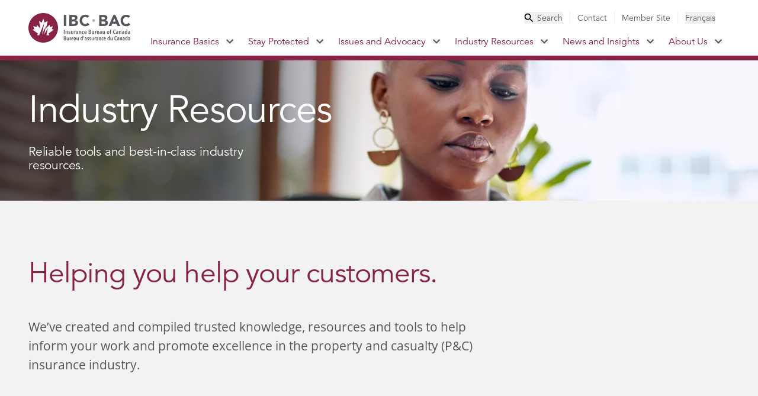

--- FILE ---
content_type: text/html
request_url: https://www.ibc.ca/industry-resources
body_size: 209271
content:
<!DOCTYPE html><html lang="en"><head><meta charSet="utf-8" data-next-head=""/><meta name="viewport" content="width=device-width, initial-scale=1" data-next-head=""/><link rel="icon" href="/favicon.ico" data-next-head=""/><link rel="icon" type="image/svg+xml" href="/favicon.svg" data-next-head=""/><link rel="icon" type="image/png" href="/favicon.png" data-next-head=""/><title data-next-head="">Industry Resources at Insurance Bureau of Canada - IBC</title><meta name="description" content="IBC can help you help your customers. We&#x27;ve created and compiled trusted knowledge, resources, and tools to help inform your work and promote excellence in the property and casualty (P&amp;C) insurance industry." data-next-head=""/><meta property="og:title" content="Industry Resources" data-next-head=""/><meta property="og:description" content="Reliable tools and best-in-class industry resources." data-next-head=""/><meta property="og:image" content="https://a.storyblok.com/f/339220/7360x4912/e4286093b9/istock-1248966345-flipped.jpeg/m/1200x630" data-next-head=""/><meta property="og:type" content="website" data-next-head=""/><link rel="preload" href="/_next/static/css/8e2eeb2199cfa0f9.css" as="style"/><link rel="stylesheet" href="/_next/static/css/8e2eeb2199cfa0f9.css" data-n-g=""/><noscript data-n-css=""></noscript><script defer="" noModule="" src="/_next/static/chunks/polyfills-42372ed130431b0a.js"></script><script src="/_next/static/chunks/webpack-001c5f5739ff3bb6.js" defer=""></script><script src="/_next/static/chunks/framework-dd223cbba7b123fc.js" defer=""></script><script src="/_next/static/chunks/main-996db40f5ec3f33f.js" defer=""></script><script src="/_next/static/chunks/pages/_app-ce2d5fcde4a07177.js" defer=""></script><script src="/_next/static/chunks/pages/%5B...slug%5D-10c08f91b2df7979.js" defer=""></script><script src="/_next/static/qNwQj6TPR5L93Ji-vy9HA/_buildManifest.js" defer=""></script><script src="/_next/static/qNwQj6TPR5L93Ji-vy9HA/_ssgManifest.js" defer=""></script></head><body><noscript><iframe src="https://www.googletagmanager.com/ns.html?id=GTM-PVLXSD3" height="0" width="0" style="display:none;visibility:hidden"></iframe></noscript><link rel="preload" as="image" href="/images/logo-ibc.svg"/><link rel="preload" as="image" href="/images/icon-search.svg"/><link rel="preload" as="image" href="/images/icon-close.svg"/><link rel="preload" as="image" href="/images/icon-search-small.svg"/><link rel="preload" as="image" href="/images/logo-ibc-white.svg"/><link rel="preload" as="image" href="/images/icon-facebook.svg"/><link rel="preload" as="image" href="/images/icon-twitter.svg"/><link rel="preload" as="image" href="/images/icon-youtube.svg"/><link rel="preload" as="image" href="/images/icon-instagram.svg"/><link rel="preload" as="image" href="/images/icon-linkedin.svg"/><link rel="preload" as="image" href="/images/icon-essential-accessibility.svg"/><div id="__next"><a target="_self" class="top-0 left-1/2 -translate-x-1/2 bg-red-500 text-white p-3 transform -translate-y-full z-50 absolute focus:translate-y-0" href="/industry-resources#main">Skip to Main Content</a><header class="z-20 bg-white sticky top-0 max-h-screen overflow-y-auto overscroll-contain no-scrollbar xl:max-h-full xl:overflow-y-visible "><div class="bg-amber-400 hidden"><aside class="max-w-screen-xl px-6 md:max-w-screen-xl md:px-6 xl:px-12 2xl:px-0 w-full mx-auto flex items-center justify-between py-3 space-x-5 xl:space-x-0 xl:pr-3"><div class="flex items-center space-x-3"><svg class="flex-shrink-0" width="20" height="20" viewBox="0 0 20 20" fill="none" xmlns="http://www.w3.org/2000/svg"><path d="M9 13H11V15H9V13ZM9 5H11V11H9V5ZM9.99 0C4.47 0 0 4.48 0 10C0 15.52 4.47 20 9.99 20C15.52 20 20 15.52 20 10C20 4.48 15.52 0 9.99 0ZM10 18C5.58 18 2 14.42 2 10C2 5.58 5.58 2 10 2C14.42 2 18 5.58 18 10C18 14.42 14.42 18 10 18Z" fill="#290A15"></path></svg><div class="text-red-900 prose-a:text-red-900 hover:prose-a:text-red-500 active:prose-a:text-red-700 font-display font-medium text-sm prose max-w-full"><p><a href="/stay-protected/severe-weather-centre/wildfire-season"><strong>Wildfires in Canada: Essential Insurance Information You Need to Know</strong></a></p></div></div><button aria-label="Close alert banner"><svg class="flex-shrink-0 text-red-900 hover:text-red-500 active:text-red-700" width="14" height="14" viewBox="0 0 14 14" fill="none" xmlns="http://www.w3.org/2000/svg"><path d="M14 1.41L12.59 0L7 5.59L1.41 0L0 1.41L5.59 7L0 12.59L1.41 14L7 8.41L12.59 14L14 12.59L8.41 7L14 1.41Z" fill="currentColor"></path></svg></button></aside></div><nav class="relative flex flex-col xl:flex-row divide-red-500 xl:divide-y-0 border-red-500 justify-center xl:border-b-8 divide-y-4"><div class="flex items-center justify-between xl:hidden px-3 py-4 md:px-6"><a target="_self" class="self-center" href="/"><img src="/images/logo-ibc.svg" alt="IBC BAC Logo - Insurance Bureau of Canada" class="h-10 " role="img"/></a><ul class="flex items-center flex-row xl:hidden"><li class="flex"><button aria-label="Toggle search" aria-haspopup="true" aria-expanded="false"><img src="/images/icon-search.svg" alt="Search" class="opacity-100 w-9 h-9 duration-200 ease-in-out"/><img src="/images/icon-close.svg" alt="Close search" class=" h-0 opacity-0 duration-200 ease-in-out xl:hidden"/></button></li><li><button class="hamburger h-5 w-9 ml-6 flex cursor-pointer relative" aria-label="Toggle menu" aria-haspopup="true" aria-expanded="false"><span class="h-1 top-0 w-full bg-grey-500 absolute transition-all duration-300 ease-in-out"></span><span class="h-1 top-1/2 w-full bg-grey-500 absolute transition-all duration-300 ease-in-out"></span><span class="h-1 top-full w-full bg-grey-500 absolute transition-all duration-300 ease-in-out"></span></button></li></ul></div><nav class="flex w-full h-full md:max-w-screen-xl xl:px-12 2xl:px-0 mx-auto"><a target="_self" class="self-center hidden xl:inline-block" href="/"><img src="/images/logo-ibc.svg" alt="IBC BAC Logo - Insurance Bureau of Canada" class="w-[173px] h-[50px] max-w-none" role="img" width="173" height="50"/></a><div class="hidden xl:flex no-scrollbar flex-col justify-between xl:justify-start xl:items-end w-full xl:min-h-fit duration-100 ease-in-out"><ul class="h-auto xl:pt-5 xl:pb-1.5 duration-200 ease-in-out py-12 xl:pr-3 xl:py-0 hidden xl:flex flex-col xl:flex-row justify-start xl:justify-between xl:items-center text-base xl:text-sm text-grey-500 xl:divide-x divide-grey-200 font-display"><li class="hidden xl:flex cursor-pointer xl:px-3 text-grey-500 hover:text-red-500 active:text-red-700"><button class="space-x-1.5 flex items-center"><img src="/images/icon-search-small.svg" alt="Search" width="16" height="16"/><span>Search</span></button></li><li class="px-6 py-3 xl:py-0 xl:px-3 last:pr-0"><div><a target="_self" class="utility hover:text-red-500 active:text-red-700 capitalize" href="/contact-us">Contact</a></div></li><li class="px-6 py-3 xl:py-0 xl:px-3 last:pr-0"><div><a target="_blank" class="utility hover:text-red-500 active:text-red-700 capitalize" href="https://membersite.ibc.ca">Member Site</a></div></li><li class="hidden xl:flex cursor-pointer xl:px-3 "><button class="language-switcher">Français</button></li></ul><ul class="flex flex-col xl:flex-row divide-y divide-grey-100 xl:divide-y-0 border-b border-grey-100 xl:border-b-0 font-display"><li class=""><div class="flex items-center justify-between xl:justify-start pr-9 xl:pr-3 text-red-500 group-hover/parent:xl:bg-red-500 group-hover/parent:xl:text-white "><a target="_self" class="text-xl xl:text-base px-6 xl:px-3 py-3 flex items-center space-x-2.5" href="/insurance-basics">Insurance Basics<!-- --> </a><button class="hidden xl:flex" aria-haspopup="true" aria-expanded="false" aria-label="Toggle submenu for Insurance Basics"><svg width="13" height="8" viewBox="0 0 13 8" fill="none" xmlns="http://www.w3.org/2000/svg"><path class="group-hover/parent:xl:fill-white " d="M10.6554 0.294922L6.06537 4.87492L1.47537 0.294922L0.0653687 1.70492L6.06537 7.70492L12.0654 1.70492L10.6554 0.294922Z" fill="#54565B"></path></svg></button><button class="xl:hidden" aria-haspopup="true" aria-expanded="false" aria-label="Toggle submenu for Insurance Basics"><svg class="transition-transform duration-300 ease-in-out " width="12" height="18" viewBox="0 0 12 18" fill="none" xmlns="http://www.w3.org/2000/svg"><path d="M2.55641 0L0.441406 2.115L7.31141 9L0.441406 15.885L2.55641 18L11.5564 9L2.55641 0Z" fill="#54565B"></path></svg></button></div><div class="left-0 w-full justify-between xl:shadow-2xl group-hover/parent:xl:grid opacity-100 xl:animate-[fadeIn_303ms_ease-out_1] hidden grid-cols-3 xl:absolute border-red-500 bg-white xl:border-t-8"><div class="hidden xl:inline-block p-12 pb-32 bg-grey-50"> <h2 class="text-6xl font-extrabold text-gray-500 mb-12">Insurance Basics</h2><div class="prose mb-12 text-base font-body text-grey-500  prose-a:text-red-500 prose-a:no-underline prose-p:text-base prose-p:font-body prose-blockquote:my-12 prose-blockquote:border-teal-300 prose-blockquote:pl-6 prose-blockquote:lg:pl-12 prose-ul:text-base prose-ul:space-y-6 prose-ul:mt-2 prose-headings:text-red-500 prose-h2:text-6xl prose-h2:md:text-8xl prose-h2:font-medium prose-h2:font-display prose-h5:text-lg prose-h5:md:text-xl prose-h5:pb-7 prose-li:my-0 prose-li:marker:text-red-500 max-w-full"><p>Understand how insurance works so you have the right coverage no matter what life brings. Getting the right information from a reliable source means you can make informed decisions about your coverage options.</p></div><a target="_self" class="bg-red-500 hover:bg-red-700 active:bg-red-900 transition duration-150 ease-in-out text-base font-body text-white py-3 px-6 inline-block" href="/insurance-basics">Explore Insurance Basics</a></div><div class="xl:bg-white xl:p-12 xl:pr-0 w-full xl:w-auto hidden xl:block"><ul class="bg-grey-50 xl:bg-white divide-y divide-grey-100"><li class="group/child font-display text-red-500 xl:text-gray-500 hover:bg-grey-50 hover:text-red-500 "><div class="flex items-center justify-between pr-9"><a target="_self" class="uppercase hidden xl:flex xl:items-center xl:justify-between w-full xl:font-medium tracking-wider pl-12 xl:pl-6 py-5 px-6" href="/insurance-basics/how-insurance-works">How Insurance Works</a><button class="xl:block hidden" aria-haspopup="true" aria-expanded="false" aria-label="Toggle submenu for "><svg width="12" height="18" viewBox="0 0 12 18" fill="none" xmlns="http://www.w3.org/2000/svg"><path d="M2.5575 0L0.442505 2.115L7.3125 9L0.442505 15.885L2.5575 18L11.5575 9L2.5575 0Z" fill="#882345"></path></svg></button><a target="_self" class="xl:hidden text-lg leading-6 pl-12 py-5 px-6 pr-9" href="/insurance-basics/how-insurance-works">How Insurance Works<!-- --> </a><button class="xl:hidden block" aria-haspopup="true" aria-expanded="false" aria-label="Toggle submenu for "><svg class="transition-transform duration-300 ease-in-out " width="12" height="18" viewBox="0 0 12 18" fill="none" xmlns="http://www.w3.org/2000/svg"><path d="M2.55641 0L0.441406 2.115L7.31141 9L0.441406 15.885L2.55641 18L11.5564 9L2.55641 0Z" fill="#54565B"></path></svg></button></div><div class="h-full group-hover/child:xl:absolute group-hover/child:xl:flex divide-y divide-grey-50 xl:divide-y-0 bg-grey-100 xl:bg-grey-50 xl:p-12 xl:w-1/3 top-0 right-0 flex-col z-10 hidden xl:hidden block"><div class="hidden xl:block text-base font-bold font-body py-5"><span>Explore this section</span></div><ul class="xl:space-y-3"><div class="py-5 pl-20 pr-6 xl:p-0 text-red-700 xl:text-red-500 hover:underline active:underline xl:hover:text-red-700 active:text-red-900"><a target="_self" class="undefined undefined" href="/insurance-basics/how-insurance-works/know-your-policy">Know your policy</a></div><div class="py-5 pl-20 pr-6 xl:p-0 text-red-700 xl:text-red-500 hover:underline active:underline xl:hover:text-red-700 active:text-red-900"><a target="_self" class="undefined undefined" href="/insurance-basics/how-insurance-works/how-to-file-a-claim">How to file a claim</a></div><div class="py-5 pl-20 pr-6 xl:p-0 text-red-700 xl:text-red-500 hover:underline active:underline xl:hover:text-red-700 active:text-red-900"><a target="_self" class="undefined undefined" href="/insurance-basics/how-insurance-works/code-of-consumer-rights-and-responsibilities">Code of Consumer Rights and Responsibilities</a></div><div class="py-5 pl-20 pr-6 xl:p-0 text-red-700 xl:text-red-500 hover:underline active:underline xl:hover:text-red-700 active:text-red-900"><a target="_self" class="undefined undefined" href="/insurance-basics/how-insurance-works/code-of-conduct-for-insurers-use-of-credit-information">Code of Conduct for Insurers’ Use of Credit Information</a></div><div class="py-5 pl-20 pr-6 xl:p-0 text-red-700 xl:text-red-500 hover:underline active:underline xl:hover:text-red-700 active:text-red-900"><a target="_self" class="undefined undefined" href="/insurance-basics/how-insurance-works/standards-marketplace-practice">Standards of Sound Marketplace Practice</a></div><div class="py-5 pl-20 pr-6 xl:p-0 text-red-700 xl:text-red-500 hover:underline active:underline xl:hover:text-red-700 active:text-red-900"><a target="_self" class="undefined undefined" href="/insurance-basics/how-insurance-works/find-the-insurance-that-fits-your-needs">Find the insurance that fits your needs</a></div><div class="py-5 pl-20 pr-6 xl:p-0 text-red-700 xl:text-red-500 hover:underline active:underline xl:hover:text-red-700 active:text-red-900"><a target="_self" class="undefined undefined" href="/insurance-basics/how-insurance-works/insurance-myths">Insurance myths</a></div><div class="py-5 pl-20 pr-6 xl:p-0 text-red-700 xl:text-red-500 hover:underline active:underline xl:hover:text-red-700 active:text-red-900"><a target="_self" class="undefined undefined" href="/insurance-basics/how-insurance-works/dispute-resolution">Dispute resolution</a></div></ul></div></li><li class="group/child font-display text-red-500 xl:text-gray-500 hover:bg-grey-50 hover:text-red-500 "><div class="flex items-center justify-between pr-9"><a target="_self" class="uppercase hidden xl:flex xl:items-center xl:justify-between w-full xl:font-medium tracking-wider pl-12 xl:pl-6 py-5 px-6" href="/insurance-basics/auto">How Auto Insurance Works</a><button class="xl:block hidden" aria-haspopup="true" aria-expanded="false" aria-label="Toggle submenu for "><svg width="12" height="18" viewBox="0 0 12 18" fill="none" xmlns="http://www.w3.org/2000/svg"><path d="M2.5575 0L0.442505 2.115L7.3125 9L0.442505 15.885L2.5575 18L11.5575 9L2.5575 0Z" fill="#882345"></path></svg></button><a target="_self" class="xl:hidden text-lg leading-6 pl-12 py-5 px-6 pr-9" href="/insurance-basics/auto">How Auto Insurance Works<!-- --> </a><button class="xl:hidden block" aria-haspopup="true" aria-expanded="false" aria-label="Toggle submenu for "><svg class="transition-transform duration-300 ease-in-out " width="12" height="18" viewBox="0 0 12 18" fill="none" xmlns="http://www.w3.org/2000/svg"><path d="M2.55641 0L0.441406 2.115L7.31141 9L0.441406 15.885L2.55641 18L11.5564 9L2.55641 0Z" fill="#54565B"></path></svg></button></div><div class="h-full group-hover/child:xl:absolute group-hover/child:xl:flex divide-y divide-grey-50 xl:divide-y-0 bg-grey-100 xl:bg-grey-50 xl:p-12 xl:w-1/3 top-0 right-0 flex-col z-10 hidden xl:hidden block"><div class="hidden xl:block text-base font-bold font-body py-5"><span>Explore this section</span></div><ul class="xl:space-y-3"><div class="py-5 pl-20 pr-6 xl:p-0 text-red-700 xl:text-red-500 hover:underline active:underline xl:hover:text-red-700 active:text-red-900"><a target="_self" class="undefined undefined" href="/insurance-basics/auto/how-auto-insurance-rates-are-set">How auto insurance rates are set</a></div><div class="py-5 pl-20 pr-6 xl:p-0 text-red-700 xl:text-red-500 hover:underline active:underline xl:hover:text-red-700 active:text-red-900"><a target="_self" class="undefined undefined" href="/insurance-basics/auto/how-cars-measure-up">How cars measure up</a></div><div class="py-5 pl-20 pr-6 xl:p-0 text-red-700 xl:text-red-500 hover:underline active:underline xl:hover:text-red-700 active:text-red-900"><a target="_self" class="undefined undefined" href="/insurance-basics/auto/types-of-auto-coverage">Types of auto insurance coverage</a></div><div class="py-5 pl-20 pr-6 xl:p-0 text-red-700 xl:text-red-500 hover:underline active:underline xl:hover:text-red-700 active:text-red-900"><a target="_self" class="undefined undefined" href="/insurance-basics/auto/how-to-buy-auto-insurance">How to buy auto insurance </a></div><div class="py-5 pl-20 pr-6 xl:p-0 text-red-700 xl:text-red-500 hover:underline active:underline xl:hover:text-red-700 active:text-red-900"><a target="_self" class="undefined undefined" href="/insurance-basics/auto/how-to-file-an-auto-insurance-claim">How to file an auto insurance claim</a></div><div class="py-5 pl-20 pr-6 xl:p-0 text-red-700 xl:text-red-500 hover:underline active:underline xl:hover:text-red-700 active:text-red-900"><a target="_self" class="undefined undefined" href="/insurance-basics/auto/how-to-drive-down-your-rates">How to drive down your auto insurance rates</a></div><div class="py-5 pl-20 pr-6 xl:p-0 text-red-700 xl:text-red-500 hover:underline active:underline xl:hover:text-red-700 active:text-red-900"><a target="_self" class="undefined undefined" href="/insurance-basics/auto/understanding-vins">Understanding VINs</a></div></ul></div></li><li class="group/child font-display text-red-500 xl:text-gray-500 hover:bg-grey-50 hover:text-red-500 "><div class="flex items-center justify-between pr-9"><a target="_self" class="uppercase hidden xl:flex xl:items-center xl:justify-between w-full xl:font-medium tracking-wider pl-12 xl:pl-6 py-5 px-6" href="/insurance-basics/home">How Home Insurance Works</a><button class="xl:block hidden" aria-haspopup="true" aria-expanded="false" aria-label="Toggle submenu for "><svg width="12" height="18" viewBox="0 0 12 18" fill="none" xmlns="http://www.w3.org/2000/svg"><path d="M2.5575 0L0.442505 2.115L7.3125 9L0.442505 15.885L2.5575 18L11.5575 9L2.5575 0Z" fill="#882345"></path></svg></button><a target="_self" class="xl:hidden text-lg leading-6 pl-12 py-5 px-6 pr-9" href="/insurance-basics/home">How Home Insurance Works<!-- --> </a><button class="xl:hidden block" aria-haspopup="true" aria-expanded="false" aria-label="Toggle submenu for "><svg class="transition-transform duration-300 ease-in-out " width="12" height="18" viewBox="0 0 12 18" fill="none" xmlns="http://www.w3.org/2000/svg"><path d="M2.55641 0L0.441406 2.115L7.31141 9L0.441406 15.885L2.55641 18L11.5564 9L2.55641 0Z" fill="#54565B"></path></svg></button></div><div class="h-full group-hover/child:xl:absolute group-hover/child:xl:flex divide-y divide-grey-50 xl:divide-y-0 bg-grey-100 xl:bg-grey-50 xl:p-12 xl:w-1/3 top-0 right-0 flex-col z-10 hidden xl:hidden block"><div class="hidden xl:block text-base font-bold font-body py-5"><span>Explore this section</span></div><ul class="xl:space-y-3"><div class="py-5 pl-20 pr-6 xl:p-0 text-red-700 xl:text-red-500 hover:underline active:underline xl:hover:text-red-700 active:text-red-900"><a target="_self" class="undefined undefined" href="/insurance-basics/home/how-home-insurance-rates-are-set">How home insurance rates are set</a></div><div class="py-5 pl-20 pr-6 xl:p-0 text-red-700 xl:text-red-500 hover:underline active:underline xl:hover:text-red-700 active:text-red-900"><a target="_self" class="undefined undefined" href="/insurance-basics/home/types-of-home-insurance-coverage">Types of home insurance coverage</a></div><div class="py-5 pl-20 pr-6 xl:p-0 text-red-700 xl:text-red-500 hover:underline active:underline xl:hover:text-red-700 active:text-red-900"><a target="_self" class="undefined undefined" href="/insurance-basics/home/how-to-manage-risks-at-home">How to manage risks at home</a></div><div class="py-5 pl-20 pr-6 xl:p-0 text-red-700 xl:text-red-500 hover:underline active:underline xl:hover:text-red-700 active:text-red-900"><a target="_self" class="undefined undefined" href="/insurance-basics/home/how-to-buy-home-insurance">How to buy home insurance</a></div><div class="py-5 pl-20 pr-6 xl:p-0 text-red-700 xl:text-red-500 hover:underline active:underline xl:hover:text-red-700 active:text-red-900"><a target="_self" class="undefined undefined" href="/insurance-basics/home/how-to-file-a-home-insurance-claim">How to file a home insurance claim</a></div><div class="py-5 pl-20 pr-6 xl:p-0 text-red-700 xl:text-red-500 hover:underline active:underline xl:hover:text-red-700 active:text-red-900"><a target="_self" class="undefined undefined" href="/insurance-basics/home/how-to-drive-down-your-home-insurance-rates">How to drive down your home insurance rates</a></div></ul></div></li><li class="group/child font-display text-red-500 xl:text-gray-500 hover:bg-grey-50 hover:text-red-500 "><div class="flex items-center justify-between pr-9"><a target="_self" class="uppercase hidden xl:flex xl:items-center xl:justify-between w-full xl:font-medium tracking-wider pl-12 xl:pl-6 py-5 px-6" href="/insurance-basics/business">How Business Insurance Works</a><button class="xl:block hidden" aria-haspopup="true" aria-expanded="false" aria-label="Toggle submenu for "><svg width="12" height="18" viewBox="0 0 12 18" fill="none" xmlns="http://www.w3.org/2000/svg"><path d="M2.5575 0L0.442505 2.115L7.3125 9L0.442505 15.885L2.5575 18L11.5575 9L2.5575 0Z" fill="#882345"></path></svg></button><a target="_self" class="xl:hidden text-lg leading-6 pl-12 py-5 px-6 pr-9" href="/insurance-basics/business">How Business Insurance Works<!-- --> </a><button class="xl:hidden block" aria-haspopup="true" aria-expanded="false" aria-label="Toggle submenu for "><svg class="transition-transform duration-300 ease-in-out " width="12" height="18" viewBox="0 0 12 18" fill="none" xmlns="http://www.w3.org/2000/svg"><path d="M2.55641 0L0.441406 2.115L7.31141 9L0.441406 15.885L2.55641 18L11.5564 9L2.55641 0Z" fill="#54565B"></path></svg></button></div><div class="h-full group-hover/child:xl:absolute group-hover/child:xl:flex divide-y divide-grey-50 xl:divide-y-0 bg-grey-100 xl:bg-grey-50 xl:p-12 xl:w-1/3 top-0 right-0 flex-col z-10 hidden xl:hidden block"><div class="hidden xl:block text-base font-bold font-body py-5"><span>Explore this section</span></div><ul class="xl:space-y-3"><div class="py-5 pl-20 pr-6 xl:p-0 text-red-700 xl:text-red-500 hover:underline active:underline xl:hover:text-red-700 active:text-red-900"><a target="_self" class="undefined undefined" href="/insurance-basics/business/how-business-insurance-rates-are-set">How business insurance rates are set</a></div><div class="py-5 pl-20 pr-6 xl:p-0 text-red-700 xl:text-red-500 hover:underline active:underline xl:hover:text-red-700 active:text-red-900"><a target="_self" class="undefined undefined" href="/insurance-basics/business/how-to-buy-business-insurance">How to buy business insurance</a></div><div class="py-5 pl-20 pr-6 xl:p-0 text-red-700 xl:text-red-500 hover:underline active:underline xl:hover:text-red-700 active:text-red-900"><a target="_self" class="undefined undefined" href="/insurance-basics/business/managing-your-business-insurance-premiums">Managing your business insurance premiums</a></div><div class="py-5 pl-20 pr-6 xl:p-0 text-red-700 xl:text-red-500 hover:underline active:underline xl:hover:text-red-700 active:text-red-900"><a target="_self" class="undefined undefined" href="/insurance-basics/business/how-to-file-an-insurance-claim">How to file a business insurance claim</a></div><div class="py-5 pl-20 pr-6 xl:p-0 text-red-700 xl:text-red-500 hover:underline active:underline xl:hover:text-red-700 active:text-red-900"><a target="_self" class="undefined undefined" href="/insurance-basics/business/types-of-business-insurance-coverage">Types of business insurance coverage</a></div></ul></div></li><li class="group/child font-display text-red-500 xl:text-gray-500 hover:bg-grey-50 hover:text-red-500 "><div class="flex items-center justify-between pr-0"><a target="_self" class="uppercase hidden xl:flex xl:items-center xl:justify-between w-full xl:font-medium tracking-wider pl-12 xl:pl-6 py-5 px-6" href="/insurance-basics/glossary">Glossary</a><button class="xl:hidden hidden" aria-haspopup="true" aria-expanded="false" aria-label="Toggle submenu for "><svg width="12" height="18" viewBox="0 0 12 18" fill="none" xmlns="http://www.w3.org/2000/svg"><path d="M2.5575 0L0.442505 2.115L7.3125 9L0.442505 15.885L2.5575 18L11.5575 9L2.5575 0Z" fill="#882345"></path></svg></button><a target="_self" class="xl:hidden text-lg leading-6 pl-12 py-5 px-6 pr-9" href="/insurance-basics/glossary">Glossary<!-- --> </a><button class="xl:hidden hidden" aria-haspopup="true" aria-expanded="false" aria-label="Toggle submenu for "><svg class="transition-transform duration-300 ease-in-out " width="12" height="18" viewBox="0 0 12 18" fill="none" xmlns="http://www.w3.org/2000/svg"><path d="M2.55641 0L0.441406 2.115L7.31141 9L0.441406 15.885L2.55641 18L11.5564 9L2.55641 0Z" fill="#54565B"></path></svg></button></div></li><li class="group/child font-display text-red-500 xl:text-gray-500 hover:bg-grey-50 hover:text-red-500 "><div class="flex items-center justify-between pr-0"><a target="_self" class="uppercase hidden xl:flex xl:items-center xl:justify-between w-full xl:font-medium tracking-wider pl-12 xl:pl-6 py-5 px-6" href="/insurance-basics/faqs">FAQs</a><button class="xl:hidden hidden" aria-haspopup="true" aria-expanded="false" aria-label="Toggle submenu for "><svg width="12" height="18" viewBox="0 0 12 18" fill="none" xmlns="http://www.w3.org/2000/svg"><path d="M2.5575 0L0.442505 2.115L7.3125 9L0.442505 15.885L2.5575 18L11.5575 9L2.5575 0Z" fill="#882345"></path></svg></button><a target="_self" class="xl:hidden text-lg leading-6 pl-12 py-5 px-6 pr-9" href="/insurance-basics/faqs">FAQs<!-- --> </a><button class="xl:hidden hidden" aria-haspopup="true" aria-expanded="false" aria-label="Toggle submenu for "><svg class="transition-transform duration-300 ease-in-out " width="12" height="18" viewBox="0 0 12 18" fill="none" xmlns="http://www.w3.org/2000/svg"><path d="M2.55641 0L0.441406 2.115L7.31141 9L0.441406 15.885L2.55641 18L11.5564 9L2.55641 0Z" fill="#54565B"></path></svg></button></div></li></ul></div><div class="bg-white p-12 hidden xl:block"><h3 class="text-3xl text-gray-500 pt-5 mb-11">Quick Links</h3><ul class="space-y-12 font-body"><div class="text-red-500 hover:underline active:underline hover:text-red-700 active:text-red-900 transition duration-150 ease-in-out text-base"><a target="_self" class="undefined undefined" href="/insurance-basics/auto/understanding-vins">Understanding VINs</a></div><div class="text-red-500 hover:underline active:underline hover:text-red-700 active:text-red-900 transition duration-150 ease-in-out text-base"><a target="_self" class="undefined undefined" href="/insurance-basics/auto/types-of-auto-coverage/mandatory-auto-insurance-requirements">Mandatory auto insurance requirements</a></div><div class="text-red-500 hover:underline active:underline hover:text-red-700 active:text-red-900 transition duration-150 ease-in-out text-base"><a target="_self" class="undefined undefined" href="/insurance-basics/how-insurance-works/how-to-file-a-claim">How to file a claim</a></div><div class="text-red-500 hover:underline active:underline hover:text-red-700 active:text-red-900 transition duration-150 ease-in-out text-base"><a target="_self" class="undefined undefined" href="/insurance-basics/how-insurance-works/dispute-resolution">Dispute resolution</a></div></ul></div></div><ul class="flex flex-col xl:flex-row divide-y divide-grey-100 xl:divide-y-0 border-b border-grey-100 xl:border-b-0 font-display"></ul></li><li class=""><div class="flex items-center justify-between xl:justify-start pr-9 xl:pr-3 text-red-500 group-hover/parent:xl:bg-red-500 group-hover/parent:xl:text-white "><a target="_self" class="text-xl xl:text-base px-6 xl:px-3 py-3 flex items-center space-x-2.5" href="/stay-protected">Stay Protected<!-- --> </a><button class="hidden xl:flex" aria-haspopup="true" aria-expanded="false" aria-label="Toggle submenu for Stay Protected"><svg width="13" height="8" viewBox="0 0 13 8" fill="none" xmlns="http://www.w3.org/2000/svg"><path class="group-hover/parent:xl:fill-white " d="M10.6554 0.294922L6.06537 4.87492L1.47537 0.294922L0.0653687 1.70492L6.06537 7.70492L12.0654 1.70492L10.6554 0.294922Z" fill="#54565B"></path></svg></button><button class="xl:hidden" aria-haspopup="true" aria-expanded="false" aria-label="Toggle submenu for Stay Protected"><svg class="transition-transform duration-300 ease-in-out " width="12" height="18" viewBox="0 0 12 18" fill="none" xmlns="http://www.w3.org/2000/svg"><path d="M2.55641 0L0.441406 2.115L7.31141 9L0.441406 15.885L2.55641 18L11.5564 9L2.55641 0Z" fill="#54565B"></path></svg></button></div><div class="left-0 w-full justify-between xl:shadow-2xl group-hover/parent:xl:grid opacity-100 xl:animate-[fadeIn_303ms_ease-out_1] hidden grid-cols-3 xl:absolute border-red-500 bg-white xl:border-t-8"><div class="hidden xl:inline-block p-12 pb-32 bg-grey-50"> <h2 class="text-6xl font-extrabold text-gray-500 mb-12">Stay Protected</h2><div class="prose mb-12 text-base font-body text-grey-500  prose-a:text-red-500 prose-a:no-underline prose-p:text-base prose-p:font-body prose-blockquote:my-12 prose-blockquote:border-teal-300 prose-blockquote:pl-6 prose-blockquote:lg:pl-12 prose-ul:text-base prose-ul:space-y-6 prose-ul:mt-2 prose-headings:text-red-500 prose-h2:text-6xl prose-h2:md:text-8xl prose-h2:font-medium prose-h2:font-display prose-h5:text-lg prose-h5:md:text-xl prose-h5:pb-7 prose-li:my-0 prose-li:marker:text-red-500 max-w-full"><p>While insurance provides peace of mind against many potentially costly risks, there’s a lot you can do to help avoid them. Stay informed about what you can do to help protect your home, property, business, and loved ones from severe weather and other potential disasters. </p></div><a target="_self" class="bg-red-500 hover:bg-red-700 active:bg-red-900 transition duration-150 ease-in-out text-base font-body text-white py-3 px-6 inline-block" href="/stay-protected">Discover Safety and Prevention Tips</a></div><div class="xl:bg-white xl:p-12 xl:pr-0 w-full xl:w-auto hidden xl:block"><ul class="bg-grey-50 xl:bg-white divide-y divide-grey-100"><li class="group/child font-display text-red-500 xl:text-gray-500 hover:bg-grey-50 hover:text-red-500 "><div class="flex items-center justify-between pr-0"><a target="_self" class="uppercase hidden xl:flex xl:items-center xl:justify-between w-full xl:font-medium tracking-wider pl-12 xl:pl-6 py-5 px-6" href="/stay-protected/protecting-your-tomorrow">Protecting your tomorrow</a><button class="xl:hidden hidden" aria-haspopup="true" aria-expanded="false" aria-label="Toggle submenu for "><svg width="12" height="18" viewBox="0 0 12 18" fill="none" xmlns="http://www.w3.org/2000/svg"><path d="M2.5575 0L0.442505 2.115L7.3125 9L0.442505 15.885L2.5575 18L11.5575 9L2.5575 0Z" fill="#882345"></path></svg></button><a target="_self" class="xl:hidden text-lg leading-6 pl-12 py-5 px-6 pr-9" href="/stay-protected/protecting-your-tomorrow">Protecting your tomorrow<!-- --> </a><button class="xl:hidden hidden" aria-haspopup="true" aria-expanded="false" aria-label="Toggle submenu for "><svg class="transition-transform duration-300 ease-in-out " width="12" height="18" viewBox="0 0 12 18" fill="none" xmlns="http://www.w3.org/2000/svg"><path d="M2.55641 0L0.441406 2.115L7.31141 9L0.441406 15.885L2.55641 18L11.5564 9L2.55641 0Z" fill="#54565B"></path></svg></button></div></li><li class="group/child font-display text-red-500 xl:text-gray-500 hover:bg-grey-50 hover:text-red-500 "><div class="flex items-center justify-between pr-9"><a target="_self" class="uppercase hidden xl:flex xl:items-center xl:justify-between w-full xl:font-medium tracking-wider pl-12 xl:pl-6 py-5 px-6" href="/stay-protected/severe-weather-centre">Severe Weather Centre</a><button class="xl:block hidden" aria-haspopup="true" aria-expanded="false" aria-label="Toggle submenu for "><svg width="12" height="18" viewBox="0 0 12 18" fill="none" xmlns="http://www.w3.org/2000/svg"><path d="M2.5575 0L0.442505 2.115L7.3125 9L0.442505 15.885L2.5575 18L11.5575 9L2.5575 0Z" fill="#882345"></path></svg></button><a target="_self" class="xl:hidden text-lg leading-6 pl-12 py-5 px-6 pr-9" href="/stay-protected/severe-weather-centre">Severe Weather Centre<!-- --> </a><button class="xl:hidden block" aria-haspopup="true" aria-expanded="false" aria-label="Toggle submenu for "><svg class="transition-transform duration-300 ease-in-out " width="12" height="18" viewBox="0 0 12 18" fill="none" xmlns="http://www.w3.org/2000/svg"><path d="M2.55641 0L0.441406 2.115L7.31141 9L0.441406 15.885L2.55641 18L11.5564 9L2.55641 0Z" fill="#54565B"></path></svg></button></div><div class="h-full group-hover/child:xl:absolute group-hover/child:xl:flex divide-y divide-grey-50 xl:divide-y-0 bg-grey-100 xl:bg-grey-50 xl:p-12 xl:w-1/3 top-0 right-0 flex-col z-10 hidden xl:hidden block"><div class="hidden xl:block text-base font-bold font-body py-5"><span>Explore this section</span></div><ul class="xl:space-y-3"><div class="py-5 pl-20 pr-6 xl:p-0 text-red-700 xl:text-red-500 hover:underline active:underline xl:hover:text-red-700 active:text-red-900"><a target="_self" class="undefined undefined" href="/stay-protected/severe-weather-centre/wildfire-season">Wildfires and Insurance</a></div><div class="py-5 pl-20 pr-6 xl:p-0 text-red-700 xl:text-red-500 hover:underline active:underline xl:hover:text-red-700 active:text-red-900"><a target="_self" class="undefined undefined" href="/stay-protected/severe-weather-centre/flooding-and-insurance">Flooding and Insurance</a></div><div class="py-5 pl-20 pr-6 xl:p-0 text-red-700 xl:text-red-500 hover:underline active:underline xl:hover:text-red-700 active:text-red-900"><a target="_self" class="undefined undefined" href="/stay-protected/severe-weather-centre/hail-and-insurance">Hail and insurance</a></div><div class="py-5 pl-20 pr-6 xl:p-0 text-red-700 xl:text-red-500 hover:underline active:underline xl:hover:text-red-700 active:text-red-900"><a target="_self" class="undefined undefined" href="/stay-protected/severe-weather-centre/severe-weather-insurance-faqs">Severe weather insurance FAQs</a></div><div class="py-5 pl-20 pr-6 xl:p-0 text-red-700 xl:text-red-500 hover:underline active:underline xl:hover:text-red-700 active:text-red-900"><a target="_self" class="undefined undefined" href="/stay-protected/severe-weather-centre/camp-community-assistance-mobile-pavilion">CAMP (Community Assistance Mobile Pavilion)</a></div></ul></div></li><li class="group/child font-display text-red-500 xl:text-gray-500 hover:bg-grey-50 hover:text-red-500 "><div class="flex items-center justify-between pr-9"><a target="_self" class="uppercase hidden xl:flex xl:items-center xl:justify-between w-full xl:font-medium tracking-wider pl-12 xl:pl-6 py-5 px-6" href="/stay-protected/severe-weather-safety">Severe Weather Safety</a><button class="xl:block hidden" aria-haspopup="true" aria-expanded="false" aria-label="Toggle submenu for "><svg width="12" height="18" viewBox="0 0 12 18" fill="none" xmlns="http://www.w3.org/2000/svg"><path d="M2.5575 0L0.442505 2.115L7.3125 9L0.442505 15.885L2.5575 18L11.5575 9L2.5575 0Z" fill="#882345"></path></svg></button><a target="_self" class="xl:hidden text-lg leading-6 pl-12 py-5 px-6 pr-9" href="/stay-protected/severe-weather-safety">Severe Weather Safety<!-- --> </a><button class="xl:hidden block" aria-haspopup="true" aria-expanded="false" aria-label="Toggle submenu for "><svg class="transition-transform duration-300 ease-in-out " width="12" height="18" viewBox="0 0 12 18" fill="none" xmlns="http://www.w3.org/2000/svg"><path d="M2.55641 0L0.441406 2.115L7.31141 9L0.441406 15.885L2.55641 18L11.5564 9L2.55641 0Z" fill="#54565B"></path></svg></button></div><div class="h-full group-hover/child:xl:absolute group-hover/child:xl:flex divide-y divide-grey-50 xl:divide-y-0 bg-grey-100 xl:bg-grey-50 xl:p-12 xl:w-1/3 top-0 right-0 flex-col z-10 hidden xl:hidden block"><div class="hidden xl:block text-base font-bold font-body py-5"><span>Explore this section</span></div><ul class="xl:space-y-3"><div class="py-5 pl-20 pr-6 xl:p-0 text-red-700 xl:text-red-500 hover:underline active:underline xl:hover:text-red-700 active:text-red-900"><a target="_self" class="undefined undefined" href="/stay-protected/severe-weather-safety/emergency-preparedness">Emergency preparedness</a></div><div class="py-5 pl-20 pr-6 xl:p-0 text-red-700 xl:text-red-500 hover:underline active:underline xl:hover:text-red-700 active:text-red-900"><a target="_self" class="undefined undefined" href="/stay-protected/severe-weather-safety/flood-and-water">Flood and water safety</a></div><div class="py-5 pl-20 pr-6 xl:p-0 text-red-700 xl:text-red-500 hover:underline active:underline xl:hover:text-red-700 active:text-red-900"><a target="_self" class="undefined undefined" href="/stay-protected/severe-weather-safety/fire-and-wildfire">Fire and wildfire safety</a></div><div class="py-5 pl-20 pr-6 xl:p-0 text-red-700 xl:text-red-500 hover:underline active:underline xl:hover:text-red-700 active:text-red-900"><a target="_self" class="undefined undefined" href="/stay-protected/severe-weather-safety/hail">Hail safety</a></div><div class="py-5 pl-20 pr-6 xl:p-0 text-red-700 xl:text-red-500 hover:underline active:underline xl:hover:text-red-700 active:text-red-900"><a target="_self" class="undefined undefined" href="/stay-protected/severe-weather-safety/ice-and-snow">Ice and snow safety</a></div><div class="py-5 pl-20 pr-6 xl:p-0 text-red-700 xl:text-red-500 hover:underline active:underline xl:hover:text-red-700 active:text-red-900"><a target="_self" class="undefined undefined" href="/stay-protected/severe-weather-safety/earthquake">Earthquake safety</a></div><div class="py-5 pl-20 pr-6 xl:p-0 text-red-700 xl:text-red-500 hover:underline active:underline xl:hover:text-red-700 active:text-red-900"><a target="_self" class="undefined undefined" href="/stay-protected/severe-weather-safety/wind-and-tornado">Wind and tornado safety</a></div><div class="py-5 pl-20 pr-6 xl:p-0 text-red-700 xl:text-red-500 hover:underline active:underline xl:hover:text-red-700 active:text-red-900"><a target="_self" class="undefined undefined" href="/stay-protected/severe-weather-safety/hurricane-and-tropical-storm">Hurricane and tropical storm safety</a></div></ul></div></li><li class="group/child font-display text-red-500 xl:text-gray-500 hover:bg-grey-50 hover:text-red-500 "><div class="flex items-center justify-between pr-9"><a target="_self" class="uppercase hidden xl:flex xl:items-center xl:justify-between w-full xl:font-medium tracking-wider pl-12 xl:pl-6 py-5 px-6" href="/stay-protected/seasonal-safety">Seasonal Safety</a><button class="xl:block hidden" aria-haspopup="true" aria-expanded="false" aria-label="Toggle submenu for "><svg width="12" height="18" viewBox="0 0 12 18" fill="none" xmlns="http://www.w3.org/2000/svg"><path d="M2.5575 0L0.442505 2.115L7.3125 9L0.442505 15.885L2.5575 18L11.5575 9L2.5575 0Z" fill="#882345"></path></svg></button><a target="_self" class="xl:hidden text-lg leading-6 pl-12 py-5 px-6 pr-9" href="/stay-protected/seasonal-safety">Seasonal Safety<!-- --> </a><button class="xl:hidden block" aria-haspopup="true" aria-expanded="false" aria-label="Toggle submenu for "><svg class="transition-transform duration-300 ease-in-out " width="12" height="18" viewBox="0 0 12 18" fill="none" xmlns="http://www.w3.org/2000/svg"><path d="M2.55641 0L0.441406 2.115L7.31141 9L0.441406 15.885L2.55641 18L11.5564 9L2.55641 0Z" fill="#54565B"></path></svg></button></div><div class="h-full group-hover/child:xl:absolute group-hover/child:xl:flex divide-y divide-grey-50 xl:divide-y-0 bg-grey-100 xl:bg-grey-50 xl:p-12 xl:w-1/3 top-0 right-0 flex-col z-10 hidden xl:hidden block"><div class="hidden xl:block text-base font-bold font-body py-5"><span>Explore this section</span></div><ul class="xl:space-y-3"><div class="py-5 pl-20 pr-6 xl:p-0 text-red-700 xl:text-red-500 hover:underline active:underline xl:hover:text-red-700 active:text-red-900"><a target="_self" class="undefined undefined" href="/stay-protected/seasonal-safety/spring">Spring safety</a></div><div class="py-5 pl-20 pr-6 xl:p-0 text-red-700 xl:text-red-500 hover:underline active:underline xl:hover:text-red-700 active:text-red-900"><a target="_self" class="undefined undefined" href="/stay-protected/seasonal-safety/summer">Summer safety</a></div><div class="py-5 pl-20 pr-6 xl:p-0 text-red-700 xl:text-red-500 hover:underline active:underline xl:hover:text-red-700 active:text-red-900"><a target="_self" class="undefined undefined" href="/stay-protected/seasonal-safety/autumn">Autumn safety</a></div><div class="py-5 pl-20 pr-6 xl:p-0 text-red-700 xl:text-red-500 hover:underline active:underline xl:hover:text-red-700 active:text-red-900"><a target="_self" class="undefined undefined" href="/stay-protected/seasonal-safety/winter">Winter safety</a></div></ul></div></li><li class="group/child font-display text-red-500 xl:text-gray-500 hover:bg-grey-50 hover:text-red-500 "><div class="flex items-center justify-between pr-9"><a target="_self" class="uppercase hidden xl:flex xl:items-center xl:justify-between w-full xl:font-medium tracking-wider pl-12 xl:pl-6 py-5 px-6" href="/stay-protected/road-safety">Road Safety</a><button class="xl:block hidden" aria-haspopup="true" aria-expanded="false" aria-label="Toggle submenu for "><svg width="12" height="18" viewBox="0 0 12 18" fill="none" xmlns="http://www.w3.org/2000/svg"><path d="M2.5575 0L0.442505 2.115L7.3125 9L0.442505 15.885L2.5575 18L11.5575 9L2.5575 0Z" fill="#882345"></path></svg></button><a target="_self" class="xl:hidden text-lg leading-6 pl-12 py-5 px-6 pr-9" href="/stay-protected/road-safety">Road Safety<!-- --> </a><button class="xl:hidden block" aria-haspopup="true" aria-expanded="false" aria-label="Toggle submenu for "><svg class="transition-transform duration-300 ease-in-out " width="12" height="18" viewBox="0 0 12 18" fill="none" xmlns="http://www.w3.org/2000/svg"><path d="M2.55641 0L0.441406 2.115L7.31141 9L0.441406 15.885L2.55641 18L11.5564 9L2.55641 0Z" fill="#54565B"></path></svg></button></div><div class="h-full group-hover/child:xl:absolute group-hover/child:xl:flex divide-y divide-grey-50 xl:divide-y-0 bg-grey-100 xl:bg-grey-50 xl:p-12 xl:w-1/3 top-0 right-0 flex-col z-10 hidden xl:hidden block"><div class="hidden xl:block text-base font-bold font-body py-5"><span>Explore this section</span></div><ul class="xl:space-y-3"><div class="py-5 pl-20 pr-6 xl:p-0 text-red-700 xl:text-red-500 hover:underline active:underline xl:hover:text-red-700 active:text-red-900"><a target="_self" class="undefined undefined" href="/stay-protected/road-safety/collision-resources">Collision resources</a></div><div class="py-5 pl-20 pr-6 xl:p-0 text-red-700 xl:text-red-500 hover:underline active:underline xl:hover:text-red-700 active:text-red-900"><a target="_self" class="undefined undefined" href="/stay-protected/road-safety/drive-safe">Drive safe</a></div></ul></div></li><li class="group/child font-display text-red-500 xl:text-gray-500 hover:bg-grey-50 hover:text-red-500 "><div class="flex items-center justify-between pr-9"><a target="_self" class="uppercase hidden xl:flex xl:items-center xl:justify-between w-full xl:font-medium tracking-wider pl-12 xl:pl-6 py-5 px-6" href="/stay-protected/protect-your-business">Protect Your Business</a><button class="xl:block hidden" aria-haspopup="true" aria-expanded="false" aria-label="Toggle submenu for "><svg width="12" height="18" viewBox="0 0 12 18" fill="none" xmlns="http://www.w3.org/2000/svg"><path d="M2.5575 0L0.442505 2.115L7.3125 9L0.442505 15.885L2.5575 18L11.5575 9L2.5575 0Z" fill="#882345"></path></svg></button><a target="_self" class="xl:hidden text-lg leading-6 pl-12 py-5 px-6 pr-9" href="/stay-protected/protect-your-business">Protect Your Business<!-- --> </a><button class="xl:hidden block" aria-haspopup="true" aria-expanded="false" aria-label="Toggle submenu for "><svg class="transition-transform duration-300 ease-in-out " width="12" height="18" viewBox="0 0 12 18" fill="none" xmlns="http://www.w3.org/2000/svg"><path d="M2.55641 0L0.441406 2.115L7.31141 9L0.441406 15.885L2.55641 18L11.5564 9L2.55641 0Z" fill="#54565B"></path></svg></button></div><div class="h-full group-hover/child:xl:absolute group-hover/child:xl:flex divide-y divide-grey-50 xl:divide-y-0 bg-grey-100 xl:bg-grey-50 xl:p-12 xl:w-1/3 top-0 right-0 flex-col z-10 hidden xl:hidden block"><div class="hidden xl:block text-base font-bold font-body py-5"><span>Explore this section</span></div><ul class="xl:space-y-3"><div class="py-5 pl-20 pr-6 xl:p-0 text-red-700 xl:text-red-500 hover:underline active:underline xl:hover:text-red-700 active:text-red-900"><a target="_self" class="undefined undefined" href="/stay-protected/protect-your-business/cyber-safety">Cyber safety</a></div><div class="py-5 pl-20 pr-6 xl:p-0 text-red-700 xl:text-red-500 hover:underline active:underline xl:hover:text-red-700 active:text-red-900"><a target="_self" class="undefined undefined" href="/stay-protected/protect-your-business/business-crime">Business crime</a></div><div class="py-5 pl-20 pr-6 xl:p-0 text-red-700 xl:text-red-500 hover:underline active:underline xl:hover:text-red-700 active:text-red-900"><a target="_self" class="undefined undefined" href="/stay-protected/protect-your-business/risk-management">Risk management </a></div><div class="py-5 pl-20 pr-6 xl:p-0 text-red-700 xl:text-red-500 hover:underline active:underline xl:hover:text-red-700 active:text-red-900"><a target="_self" class="undefined undefined" href="/stay-protected/protect-your-business/incident-and-accident-reporting">Incident and accident reporting</a></div></ul></div></li><li class="group/child font-display text-red-500 xl:text-gray-500 hover:bg-grey-50 hover:text-red-500 "><div class="flex items-center justify-between pr-9"><a target="_self" class="uppercase hidden xl:flex xl:items-center xl:justify-between w-full xl:font-medium tracking-wider pl-12 xl:pl-6 py-5 px-6" href="/stay-protected/theft-prevention">Theft Prevention</a><button class="xl:block hidden" aria-haspopup="true" aria-expanded="false" aria-label="Toggle submenu for "><svg width="12" height="18" viewBox="0 0 12 18" fill="none" xmlns="http://www.w3.org/2000/svg"><path d="M2.5575 0L0.442505 2.115L7.3125 9L0.442505 15.885L2.5575 18L11.5575 9L2.5575 0Z" fill="#882345"></path></svg></button><a target="_self" class="xl:hidden text-lg leading-6 pl-12 py-5 px-6 pr-9" href="/stay-protected/theft-prevention">Theft Prevention<!-- --> </a><button class="xl:hidden block" aria-haspopup="true" aria-expanded="false" aria-label="Toggle submenu for "><svg class="transition-transform duration-300 ease-in-out " width="12" height="18" viewBox="0 0 12 18" fill="none" xmlns="http://www.w3.org/2000/svg"><path d="M2.55641 0L0.441406 2.115L7.31141 9L0.441406 15.885L2.55641 18L11.5564 9L2.55641 0Z" fill="#54565B"></path></svg></button></div><div class="h-full group-hover/child:xl:absolute group-hover/child:xl:flex divide-y divide-grey-50 xl:divide-y-0 bg-grey-100 xl:bg-grey-50 xl:p-12 xl:w-1/3 top-0 right-0 flex-col z-10 hidden xl:hidden block"><div class="hidden xl:block text-base font-bold font-body py-5"><span>Explore this section</span></div><ul class="xl:space-y-3"><div class="py-5 pl-20 pr-6 xl:p-0 text-red-700 xl:text-red-500 hover:underline active:underline xl:hover:text-red-700 active:text-red-900"><a target="_self" class="undefined undefined" href="/stay-protected/theft-prevention/end-auto-theft">End Auto Theft</a></div><div class="py-5 pl-20 pr-6 xl:p-0 text-red-700 xl:text-red-500 hover:underline active:underline xl:hover:text-red-700 active:text-red-900"><a target="_self" class="undefined undefined" href="/stay-protected/theft-prevention/personal-property-theft-prevention">Personal property theft prevention</a></div></ul></div></li></ul></div><div class="bg-white p-12 hidden xl:block"><h3 class="text-3xl text-gray-500 pt-5 mb-11">Quick Links</h3><ul class="space-y-12 font-body"><div class="text-red-500 hover:underline active:underline hover:text-red-700 active:text-red-900 transition duration-150 ease-in-out text-base"><a target="_self" class="undefined undefined" href="/stay-protected/severe-weather-centre/severe-weather-insurance-faqs">Severe weather insurance FAQs</a></div><div class="text-red-500 hover:underline active:underline hover:text-red-700 active:text-red-900 transition duration-150 ease-in-out text-base"><a target="_self" class="undefined undefined" href="/stay-protected/severe-weather-safety/emergency-preparedness">Emergency preparedness</a></div><div class="text-red-500 hover:underline active:underline hover:text-red-700 active:text-red-900 transition duration-150 ease-in-out text-base"><a target="_self" class="undefined undefined" href="/stay-protected/protect-your-business/cyber-safety">Cyber safety</a></div><div class="text-red-500 hover:underline active:underline hover:text-red-700 active:text-red-900 transition duration-150 ease-in-out text-base"><a target="_self" class="undefined undefined" href="/stay-protected/theft-prevention/end-auto-theft">End Auto Theft</a></div></ul></div></div><ul class="flex flex-col xl:flex-row divide-y divide-grey-100 xl:divide-y-0 border-b border-grey-100 xl:border-b-0 font-display"></ul></li><li class=""><div class="flex items-center justify-between xl:justify-start pr-9 xl:pr-3 text-red-500 group-hover/parent:xl:bg-red-500 group-hover/parent:xl:text-white "><a target="_self" class="text-xl xl:text-base px-6 xl:px-3 py-3 flex items-center space-x-2.5" href="/issues-and-advocacy">Issues and Advocacy<!-- --> </a><button class="hidden xl:flex" aria-haspopup="true" aria-expanded="false" aria-label="Toggle submenu for Issues and Advocacy"><svg width="13" height="8" viewBox="0 0 13 8" fill="none" xmlns="http://www.w3.org/2000/svg"><path class="group-hover/parent:xl:fill-white " d="M10.6554 0.294922L6.06537 4.87492L1.47537 0.294922L0.0653687 1.70492L6.06537 7.70492L12.0654 1.70492L10.6554 0.294922Z" fill="#54565B"></path></svg></button><button class="xl:hidden" aria-haspopup="true" aria-expanded="false" aria-label="Toggle submenu for Issues and Advocacy"><svg class="transition-transform duration-300 ease-in-out " width="12" height="18" viewBox="0 0 12 18" fill="none" xmlns="http://www.w3.org/2000/svg"><path d="M2.55641 0L0.441406 2.115L7.31141 9L0.441406 15.885L2.55641 18L11.5564 9L2.55641 0Z" fill="#54565B"></path></svg></button></div><div class="left-0 w-full justify-between xl:shadow-2xl group-hover/parent:xl:grid opacity-100 xl:animate-[fadeIn_303ms_ease-out_1] hidden grid-cols-3 xl:absolute border-red-500 bg-white xl:border-t-8"><div class="hidden xl:inline-block p-12 pb-32 bg-grey-50"> <h2 class="text-6xl font-extrabold text-gray-500 mb-12">Issues and Advocacy</h2><div class="prose mb-12 text-base font-body text-grey-500  prose-a:text-red-500 prose-a:no-underline prose-p:text-base prose-p:font-body prose-blockquote:my-12 prose-blockquote:border-teal-300 prose-blockquote:pl-6 prose-blockquote:lg:pl-12 prose-ul:text-base prose-ul:space-y-6 prose-ul:mt-2 prose-headings:text-red-500 prose-h2:text-6xl prose-h2:md:text-8xl prose-h2:font-medium prose-h2:font-display prose-h5:text-lg prose-h5:md:text-xl prose-h5:pb-7 prose-li:my-0 prose-li:marker:text-red-500 max-w-full"><p>As the world changes at an ever-increasing speed, we’re staying ahead of the issues that impact the lives of Canadians – and the insurance industry. </p></div><a target="_self" class="bg-red-500 hover:bg-red-700 active:bg-red-900 transition duration-150 ease-in-out text-base font-body text-white py-3 px-6 inline-block" href="/issues-and-advocacy">Dive Into Issues and Advocacy</a></div><div class="xl:bg-white xl:p-12 xl:pr-0 w-full xl:w-auto hidden xl:block"><ul class="bg-grey-50 xl:bg-white divide-y divide-grey-100"><li class="group/child font-display text-red-500 xl:text-gray-500 hover:bg-grey-50 hover:text-red-500 "><div class="flex items-center justify-between pr-9"><a target="_self" class="uppercase hidden xl:flex xl:items-center xl:justify-between w-full xl:font-medium tracking-wider pl-12 xl:pl-6 py-5 px-6" href="/issues-and-advocacy/climate">Climate</a><button class="xl:block hidden" aria-haspopup="true" aria-expanded="false" aria-label="Toggle submenu for "><svg width="12" height="18" viewBox="0 0 12 18" fill="none" xmlns="http://www.w3.org/2000/svg"><path d="M2.5575 0L0.442505 2.115L7.3125 9L0.442505 15.885L2.5575 18L11.5575 9L2.5575 0Z" fill="#882345"></path></svg></button><a target="_self" class="xl:hidden text-lg leading-6 pl-12 py-5 px-6 pr-9" href="/issues-and-advocacy/climate">Climate<!-- --> </a><button class="xl:hidden block" aria-haspopup="true" aria-expanded="false" aria-label="Toggle submenu for "><svg class="transition-transform duration-300 ease-in-out " width="12" height="18" viewBox="0 0 12 18" fill="none" xmlns="http://www.w3.org/2000/svg"><path d="M2.55641 0L0.441406 2.115L7.31141 9L0.441406 15.885L2.55641 18L11.5564 9L2.55641 0Z" fill="#54565B"></path></svg></button></div><div class="h-full group-hover/child:xl:absolute group-hover/child:xl:flex divide-y divide-grey-50 xl:divide-y-0 bg-grey-100 xl:bg-grey-50 xl:p-12 xl:w-1/3 top-0 right-0 flex-col z-10 hidden xl:hidden block"><div class="hidden xl:block text-base font-bold font-body py-5"><span>Explore this section</span></div><ul class="xl:space-y-3"><div class="py-5 pl-20 pr-6 xl:p-0 text-red-700 xl:text-red-500 hover:underline active:underline xl:hover:text-red-700 active:text-red-900"><a target="_self" class="undefined undefined" href="/issues-and-advocacy/climate/canadians-need-flood-protection">Canadians need flood protection</a></div><div class="py-5 pl-20 pr-6 xl:p-0 text-red-700 xl:text-red-500 hover:underline active:underline xl:hover:text-red-700 active:text-red-900"><a target="_blank" class="undefined undefined" href="https://www.climateproof.ca/">Climate Proof Canada</a></div><div class="py-5 pl-20 pr-6 xl:p-0 text-red-700 xl:text-red-500 hover:underline active:underline xl:hover:text-red-700 active:text-red-900"><a target="_blank" class="undefined undefined" href="https://a.storyblok.com/f/339220/x/ba2a5efb46/personal-property-report.pdf">State of the Home Insurance Market: Healthy but Pressure Is Building</a></div><div class="py-5 pl-20 pr-6 xl:p-0 text-red-700 xl:text-red-500 hover:underline active:underline xl:hover:text-red-700 active:text-red-900"><a target="_blank" class="undefined undefined" href="https://a.storyblok.com/f/339220/87c81fd21b/the-cost-of-climate-adaptation-infographic-en.pdf">The Cost of Climate Adaptation</a></div><div class="py-5 pl-20 pr-6 xl:p-0 text-red-700 xl:text-red-500 hover:underline active:underline xl:hover:text-red-700 active:text-red-900"><a target="_blank" class="undefined undefined" href="https://a.storyblok.com/f/339220/31af3355ed/essential-role-of-adaptation.pdf">The Essential Role of Adaptation in the Climate Crisis</a></div><div class="py-5 pl-20 pr-6 xl:p-0 text-red-700 xl:text-red-500 hover:underline active:underline xl:hover:text-red-700 active:text-red-900"><a target="_blank" class="undefined undefined" href="https://a.storyblok.com/f/339220/c897973729/a-primer-on-severe-weather-in-canada.pdf">A Primer on Severe Weather and Overland Flood Insurance in Canada</a></div></ul></div></li><li class="group/child font-display text-red-500 xl:text-gray-500 hover:bg-grey-50 hover:text-red-500 "><div class="flex items-center justify-between pr-9"><a target="_self" class="uppercase hidden xl:flex xl:items-center xl:justify-between w-full xl:font-medium tracking-wider pl-12 xl:pl-6 py-5 px-6" href="/issues-and-advocacy/auto-insurance">Auto Insurance</a><button class="xl:block hidden" aria-haspopup="true" aria-expanded="false" aria-label="Toggle submenu for "><svg width="12" height="18" viewBox="0 0 12 18" fill="none" xmlns="http://www.w3.org/2000/svg"><path d="M2.5575 0L0.442505 2.115L7.3125 9L0.442505 15.885L2.5575 18L11.5575 9L2.5575 0Z" fill="#882345"></path></svg></button><a target="_self" class="xl:hidden text-lg leading-6 pl-12 py-5 px-6 pr-9" href="/issues-and-advocacy/auto-insurance">Auto Insurance<!-- --> </a><button class="xl:hidden block" aria-haspopup="true" aria-expanded="false" aria-label="Toggle submenu for "><svg class="transition-transform duration-300 ease-in-out " width="12" height="18" viewBox="0 0 12 18" fill="none" xmlns="http://www.w3.org/2000/svg"><path d="M2.55641 0L0.441406 2.115L7.31141 9L0.441406 15.885L2.55641 18L11.5564 9L2.55641 0Z" fill="#54565B"></path></svg></button></div><div class="h-full group-hover/child:xl:absolute group-hover/child:xl:flex divide-y divide-grey-50 xl:divide-y-0 bg-grey-100 xl:bg-grey-50 xl:p-12 xl:w-1/3 top-0 right-0 flex-col z-10 hidden xl:hidden block"><div class="hidden xl:block text-base font-bold font-body py-5"><span>Explore this section</span></div><ul class="xl:space-y-3"><div class="py-5 pl-20 pr-6 xl:p-0 text-red-700 xl:text-red-500 hover:underline active:underline xl:hover:text-red-700 active:text-red-900"><a target="_self" class="undefined undefined" href="/issues-and-advocacy/auto-insurance/end-auto-theft">End Auto Theft</a></div><div class="py-5 pl-20 pr-6 xl:p-0 text-red-700 xl:text-red-500 hover:underline active:underline xl:hover:text-red-700 active:text-red-900"><a target="_blank" class="undefined undefined" href="https://www.albertaautoinsurancefacts.ca/">Alberta Auto Insurance Facts</a></div><div class="py-5 pl-20 pr-6 xl:p-0 text-red-700 xl:text-red-500 hover:underline active:underline xl:hover:text-red-700 active:text-red-900"><a target="_self" class="undefined undefined" href="/issues-and-advocacy/auto-insurance/nova-scotia-auto-insurance-facts">Nova Scotia Auto Insurance Facts</a></div></ul></div></li><li class="group/child font-display text-red-500 xl:text-gray-500 hover:bg-grey-50 hover:text-red-500 "><div class="flex items-center justify-between pr-9"><a target="_self" class="uppercase hidden xl:flex xl:items-center xl:justify-between w-full xl:font-medium tracking-wider pl-12 xl:pl-6 py-5 px-6" href="/issues-and-advocacy/commercial-insurance">Commercial Insurance</a><button class="xl:block hidden" aria-haspopup="true" aria-expanded="false" aria-label="Toggle submenu for "><svg width="12" height="18" viewBox="0 0 12 18" fill="none" xmlns="http://www.w3.org/2000/svg"><path d="M2.5575 0L0.442505 2.115L7.3125 9L0.442505 15.885L2.5575 18L11.5575 9L2.5575 0Z" fill="#882345"></path></svg></button><a target="_self" class="xl:hidden text-lg leading-6 pl-12 py-5 px-6 pr-9" href="/issues-and-advocacy/commercial-insurance">Commercial Insurance<!-- --> </a><button class="xl:hidden block" aria-haspopup="true" aria-expanded="false" aria-label="Toggle submenu for "><svg class="transition-transform duration-300 ease-in-out " width="12" height="18" viewBox="0 0 12 18" fill="none" xmlns="http://www.w3.org/2000/svg"><path d="M2.55641 0L0.441406 2.115L7.31141 9L0.441406 15.885L2.55641 18L11.5564 9L2.55641 0Z" fill="#54565B"></path></svg></button></div><div class="h-full group-hover/child:xl:absolute group-hover/child:xl:flex divide-y divide-grey-50 xl:divide-y-0 bg-grey-100 xl:bg-grey-50 xl:p-12 xl:w-1/3 top-0 right-0 flex-col z-10 hidden xl:hidden block"><div class="hidden xl:block text-base font-bold font-body py-5"><span>Explore this section</span></div><ul class="xl:space-y-3"><div class="py-5 pl-20 pr-6 xl:p-0 text-red-700 xl:text-red-500 hover:underline active:underline xl:hover:text-red-700 active:text-red-900"><a target="_blank" class="undefined undefined" href="https://cybersavvycanada.ca/">Be Cyber Savvy at Work</a></div></ul></div></li><li class="group/child font-display text-red-500 xl:text-gray-500 hover:bg-grey-50 hover:text-red-500 "><div class="flex items-center justify-between pr-9"><a target="_self" class="uppercase hidden xl:flex xl:items-center xl:justify-between w-full xl:font-medium tracking-wider pl-12 xl:pl-6 py-5 px-6" href="/issues-and-advocacy/regulation">Regulation</a><button class="xl:block hidden" aria-haspopup="true" aria-expanded="false" aria-label="Toggle submenu for "><svg width="12" height="18" viewBox="0 0 12 18" fill="none" xmlns="http://www.w3.org/2000/svg"><path d="M2.5575 0L0.442505 2.115L7.3125 9L0.442505 15.885L2.5575 18L11.5575 9L2.5575 0Z" fill="#882345"></path></svg></button><a target="_self" class="xl:hidden text-lg leading-6 pl-12 py-5 px-6 pr-9" href="/issues-and-advocacy/regulation">Regulation<!-- --> </a><button class="xl:hidden block" aria-haspopup="true" aria-expanded="false" aria-label="Toggle submenu for "><svg class="transition-transform duration-300 ease-in-out " width="12" height="18" viewBox="0 0 12 18" fill="none" xmlns="http://www.w3.org/2000/svg"><path d="M2.55641 0L0.441406 2.115L7.31141 9L0.441406 15.885L2.55641 18L11.5564 9L2.55641 0Z" fill="#54565B"></path></svg></button></div><div class="h-full group-hover/child:xl:absolute group-hover/child:xl:flex divide-y divide-grey-50 xl:divide-y-0 bg-grey-100 xl:bg-grey-50 xl:p-12 xl:w-1/3 top-0 right-0 flex-col z-10 hidden xl:hidden block"><div class="hidden xl:block text-base font-bold font-body py-5"><span>Explore this section</span></div><ul class="xl:space-y-3"><div class="py-5 pl-20 pr-6 xl:p-0 text-red-700 xl:text-red-500 hover:underline active:underline xl:hover:text-red-700 active:text-red-900"><a target="_self" class="undefined undefined" href="/issues-and-advocacy/regulation/automated-vehicles-the-future-of-insurance">The Future of Insurance: Automated Vehicles</a></div><div class="py-5 pl-20 pr-6 xl:p-0 text-red-700 xl:text-red-500 hover:underline active:underline xl:hover:text-red-700 active:text-red-900"><a target="_self" class="undefined undefined" href="/issues-and-advocacy/regulation/ontario-towing-storage-regulations">Ontario Towing &amp; Storage Regulations</a></div></ul></div></li></ul></div><div class="bg-white p-12 hidden xl:block"></div></div><ul class="flex flex-col xl:flex-row divide-y divide-grey-100 xl:divide-y-0 border-b border-grey-100 xl:border-b-0 font-display"></ul></li><li class=""><div class="flex items-center justify-between xl:justify-start pr-9 xl:pr-3 text-red-500 group-hover/parent:xl:bg-red-500 group-hover/parent:xl:text-white "><a target="_self" class="text-xl xl:text-base px-6 xl:px-3 py-3 flex items-center space-x-2.5" href="/industry-resources">Industry Resources<!-- --> </a><button class="hidden xl:flex" aria-haspopup="true" aria-expanded="false" aria-label="Toggle submenu for Industry Resources"><svg width="13" height="8" viewBox="0 0 13 8" fill="none" xmlns="http://www.w3.org/2000/svg"><path class="group-hover/parent:xl:fill-white " d="M10.6554 0.294922L6.06537 4.87492L1.47537 0.294922L0.0653687 1.70492L6.06537 7.70492L12.0654 1.70492L10.6554 0.294922Z" fill="#54565B"></path></svg></button><button class="xl:hidden" aria-haspopup="true" aria-expanded="false" aria-label="Toggle submenu for Industry Resources"><svg class="transition-transform duration-300 ease-in-out " width="12" height="18" viewBox="0 0 12 18" fill="none" xmlns="http://www.w3.org/2000/svg"><path d="M2.55641 0L0.441406 2.115L7.31141 9L0.441406 15.885L2.55641 18L11.5564 9L2.55641 0Z" fill="#54565B"></path></svg></button></div><div class="left-0 w-full justify-between xl:shadow-2xl group-hover/parent:xl:grid opacity-100 xl:animate-[fadeIn_303ms_ease-out_1] hidden grid-cols-3 xl:absolute border-red-500 bg-white xl:border-t-8"><div class="hidden xl:inline-block p-12 pb-32 bg-grey-50"> <h2 class="text-6xl font-extrabold text-gray-500 mb-12">Industry Resources</h2><div class="prose mb-12 text-base font-body text-grey-500  prose-a:text-red-500 prose-a:no-underline prose-p:text-base prose-p:font-body prose-blockquote:my-12 prose-blockquote:border-teal-300 prose-blockquote:pl-6 prose-blockquote:lg:pl-12 prose-ul:text-base prose-ul:space-y-6 prose-ul:mt-2 prose-headings:text-red-500 prose-h2:text-6xl prose-h2:md:text-8xl prose-h2:font-medium prose-h2:font-display prose-h5:text-lg prose-h5:md:text-xl prose-h5:pb-7 prose-li:my-0 prose-li:marker:text-red-500 max-w-full"><p>We’ve created and compiled trusted knowledge, resources and tools to help inform your work and promote excellence in the property and casualty (P&amp;C) insurance industry. </p></div><a target="_self" class="bg-red-500 hover:bg-red-700 active:bg-red-900 transition duration-150 ease-in-out text-base font-body text-white py-3 px-6 inline-block" href="/industry-resources">Find Industry Resources</a></div><div class="xl:bg-white xl:p-12 xl:pr-0 w-full xl:w-auto hidden xl:block"><ul class="bg-grey-50 xl:bg-white divide-y divide-grey-100"><li class="group/child font-display text-red-500 xl:text-gray-500 hover:bg-grey-50 hover:text-red-500 "><div class="flex items-center justify-between pr-0"><a target="_self" class="uppercase hidden xl:flex xl:items-center xl:justify-between w-full xl:font-medium tracking-wider pl-12 xl:pl-6 py-5 px-6" href="/industry-resources/insight-summit">InSight Summit</a><button class="xl:hidden hidden" aria-haspopup="true" aria-expanded="false" aria-label="Toggle submenu for "><svg width="12" height="18" viewBox="0 0 12 18" fill="none" xmlns="http://www.w3.org/2000/svg"><path d="M2.5575 0L0.442505 2.115L7.3125 9L0.442505 15.885L2.5575 18L11.5575 9L2.5575 0Z" fill="#882345"></path></svg></button><a target="_self" class="xl:hidden text-lg leading-6 pl-12 py-5 px-6 pr-9" href="/industry-resources/insight-summit">InSight Summit<!-- --> </a><button class="xl:hidden hidden" aria-haspopup="true" aria-expanded="false" aria-label="Toggle submenu for "><svg class="transition-transform duration-300 ease-in-out " width="12" height="18" viewBox="0 0 12 18" fill="none" xmlns="http://www.w3.org/2000/svg"><path d="M2.55641 0L0.441406 2.115L7.31141 9L0.441406 15.885L2.55641 18L11.5564 9L2.55641 0Z" fill="#54565B"></path></svg></button></div></li><li class="group/child font-display text-red-500 xl:text-gray-500 hover:bg-grey-50 hover:text-red-500 "><div class="flex items-center justify-between pr-0"><a target="_self" class="uppercase hidden xl:flex xl:items-center xl:justify-between w-full xl:font-medium tracking-wider pl-12 xl:pl-6 py-5 px-6" href="/industry-resources/canadas-insureconomy">Canada’s InsurEconomy</a><button class="xl:hidden hidden" aria-haspopup="true" aria-expanded="false" aria-label="Toggle submenu for "><svg width="12" height="18" viewBox="0 0 12 18" fill="none" xmlns="http://www.w3.org/2000/svg"><path d="M2.5575 0L0.442505 2.115L7.3125 9L0.442505 15.885L2.5575 18L11.5575 9L2.5575 0Z" fill="#882345"></path></svg></button><a target="_self" class="xl:hidden text-lg leading-6 pl-12 py-5 px-6 pr-9" href="/industry-resources/canadas-insureconomy">Canada’s InsurEconomy<!-- --> </a><button class="xl:hidden hidden" aria-haspopup="true" aria-expanded="false" aria-label="Toggle submenu for "><svg class="transition-transform duration-300 ease-in-out " width="12" height="18" viewBox="0 0 12 18" fill="none" xmlns="http://www.w3.org/2000/svg"><path d="M2.55641 0L0.441406 2.115L7.31141 9L0.441406 15.885L2.55641 18L11.5564 9L2.55641 0Z" fill="#54565B"></path></svg></button></div></li><li class="group/child font-display text-red-500 xl:text-gray-500 hover:bg-grey-50 hover:text-red-500 "><div class="flex items-center justify-between pr-0"><a target="_self" class="uppercase hidden xl:flex xl:items-center xl:justify-between w-full xl:font-medium tracking-wider pl-12 xl:pl-6 py-5 px-6" href="/industry-resources/industry-impact-and-data-hub">Industry Impact and Data Hub</a><button class="xl:hidden hidden" aria-haspopup="true" aria-expanded="false" aria-label="Toggle submenu for "><svg width="12" height="18" viewBox="0 0 12 18" fill="none" xmlns="http://www.w3.org/2000/svg"><path d="M2.5575 0L0.442505 2.115L7.3125 9L0.442505 15.885L2.5575 18L11.5575 9L2.5575 0Z" fill="#882345"></path></svg></button><a target="_self" class="xl:hidden text-lg leading-6 pl-12 py-5 px-6 pr-9" href="/industry-resources/industry-impact-and-data-hub">Industry Impact and Data Hub<!-- --> </a><button class="xl:hidden hidden" aria-haspopup="true" aria-expanded="false" aria-label="Toggle submenu for "><svg class="transition-transform duration-300 ease-in-out " width="12" height="18" viewBox="0 0 12 18" fill="none" xmlns="http://www.w3.org/2000/svg"><path d="M2.55641 0L0.441406 2.115L7.31141 9L0.441406 15.885L2.55641 18L11.5564 9L2.55641 0Z" fill="#54565B"></path></svg></button></div></li><li class="group/child font-display text-red-500 xl:text-gray-500 hover:bg-grey-50 hover:text-red-500 "><div class="flex items-center justify-between pr-0"><a target="_self" class="uppercase hidden xl:flex xl:items-center xl:justify-between w-full xl:font-medium tracking-wider pl-12 xl:pl-6 py-5 px-6" href="/industry-resources/resources-data">Resources and Data</a><button class="xl:hidden hidden" aria-haspopup="true" aria-expanded="false" aria-label="Toggle submenu for "><svg width="12" height="18" viewBox="0 0 12 18" fill="none" xmlns="http://www.w3.org/2000/svg"><path d="M2.5575 0L0.442505 2.115L7.3125 9L0.442505 15.885L2.5575 18L11.5575 9L2.5575 0Z" fill="#882345"></path></svg></button><a target="_self" class="xl:hidden text-lg leading-6 pl-12 py-5 px-6 pr-9" href="/industry-resources/resources-data">Resources and Data<!-- --> </a><button class="xl:hidden hidden" aria-haspopup="true" aria-expanded="false" aria-label="Toggle submenu for "><svg class="transition-transform duration-300 ease-in-out " width="12" height="18" viewBox="0 0 12 18" fill="none" xmlns="http://www.w3.org/2000/svg"><path d="M2.55641 0L0.441406 2.115L7.31141 9L0.441406 15.885L2.55641 18L11.5564 9L2.55641 0Z" fill="#54565B"></path></svg></button></div></li><li class="group/child font-display text-red-500 xl:text-gray-500 hover:bg-grey-50 hover:text-red-500 "><div class="flex items-center justify-between pr-9"><a target="_self" class="uppercase hidden xl:flex xl:items-center xl:justify-between w-full xl:font-medium tracking-wider pl-12 xl:pl-6 py-5 px-6" href="/industry-resources/insurance-data-tools"> Insurance Data Tools </a><button class="xl:block hidden" aria-haspopup="true" aria-expanded="false" aria-label="Toggle submenu for "><svg width="12" height="18" viewBox="0 0 12 18" fill="none" xmlns="http://www.w3.org/2000/svg"><path d="M2.5575 0L0.442505 2.115L7.3125 9L0.442505 15.885L2.5575 18L11.5575 9L2.5575 0Z" fill="#882345"></path></svg></button><a target="_self" class="xl:hidden text-lg leading-6 pl-12 py-5 px-6 pr-9" href="/industry-resources/insurance-data-tools"> Insurance Data Tools <!-- --> </a><button class="xl:hidden block" aria-haspopup="true" aria-expanded="false" aria-label="Toggle submenu for "><svg class="transition-transform duration-300 ease-in-out " width="12" height="18" viewBox="0 0 12 18" fill="none" xmlns="http://www.w3.org/2000/svg"><path d="M2.55641 0L0.441406 2.115L7.31141 9L0.441406 15.885L2.55641 18L11.5564 9L2.55641 0Z" fill="#54565B"></path></svg></button></div><div class="h-full group-hover/child:xl:absolute group-hover/child:xl:flex divide-y divide-grey-50 xl:divide-y-0 bg-grey-100 xl:bg-grey-50 xl:p-12 xl:w-1/3 top-0 right-0 flex-col z-10 hidden xl:hidden block"><div class="hidden xl:block text-base font-bold font-body py-5"><span>Explore this section</span></div><ul class="xl:space-y-3"><div class="py-5 pl-20 pr-6 xl:p-0 text-red-700 xl:text-red-500 hover:underline active:underline xl:hover:text-red-700 active:text-red-900"><a target="_self" class="undefined undefined" href="/industry-resources/insurance-data-tools/clear-canadian-loss-experience-automobile-rating">CLEAR (Canadian Loss Experience Automobile Rating)</a></div><div class="py-5 pl-20 pr-6 xl:p-0 text-red-700 xl:text-red-500 hover:underline active:underline xl:hover:text-red-700 active:text-red-900"><a target="_self" class="undefined undefined" href="/industry-resources/insurance-data-tools/dash">DASH (Driver and Auto Search History)</a></div><div class="py-5 pl-20 pr-6 xl:p-0 text-red-700 xl:text-red-500 hover:underline active:underline xl:hover:text-red-700 active:text-red-900"><a target="_self" class="undefined undefined" href="/industry-resources/insurance-data-tools/dash/dash-consumer-driver-report">DASH Consumer Driver Report Request</a></div><div class="py-5 pl-20 pr-6 xl:p-0 text-red-700 xl:text-red-500 hover:underline active:underline xl:hover:text-red-700 active:text-red-900"><a target="_self" class="undefined undefined" href="/industry-resources/insurance-data-tools/health-claims-database-hcdb">Health Claims Database (HCDB)</a></div><div class="py-5 pl-20 pr-6 xl:p-0 text-red-700 xl:text-red-500 hover:underline active:underline xl:hover:text-red-700 active:text-red-900"><a target="_self" class="undefined undefined" href="/industry-resources/insurance-data-tools/insurance-validation-program">Insurance Validation Program </a></div><div class="py-5 pl-20 pr-6 xl:p-0 text-red-700 xl:text-red-500 hover:underline active:underline xl:hover:text-red-700 active:text-red-900"><a target="_self" class="undefined undefined" href="/industry-resources/insurance-data-tools/vin-verify">VIN Verify</a></div><div class="py-5 pl-20 pr-6 xl:p-0 text-red-700 xl:text-red-500 hover:underline active:underline xl:hover:text-red-700 active:text-red-900"><a target="_self" class="undefined undefined" href="/industry-resources/insurance-data-tools/branding">Branding</a></div><div class="py-5 pl-20 pr-6 xl:p-0 text-red-700 xl:text-red-500 hover:underline active:underline xl:hover:text-red-700 active:text-red-900"><a target="_self" class="undefined undefined" href="/industry-resources/insurance-data-tools/vinlink-decoder">VINlink decoder</a></div></ul></div></li><li class="group/child font-display text-red-500 xl:text-gray-500 hover:bg-grey-50 hover:text-red-500 "><div class="flex items-center justify-between pr-9"><a target="_self" class="uppercase hidden xl:flex xl:items-center xl:justify-between w-full xl:font-medium tracking-wider pl-12 xl:pl-6 py-5 px-6" href="/industry-resources/ibc-advantage">IBC Advantage</a><button class="xl:block hidden" aria-haspopup="true" aria-expanded="false" aria-label="Toggle submenu for "><svg width="12" height="18" viewBox="0 0 12 18" fill="none" xmlns="http://www.w3.org/2000/svg"><path d="M2.5575 0L0.442505 2.115L7.3125 9L0.442505 15.885L2.5575 18L11.5575 9L2.5575 0Z" fill="#882345"></path></svg></button><a target="_self" class="xl:hidden text-lg leading-6 pl-12 py-5 px-6 pr-9" href="/industry-resources/ibc-advantage">IBC Advantage<!-- --> </a><button class="xl:hidden block" aria-haspopup="true" aria-expanded="false" aria-label="Toggle submenu for "><svg class="transition-transform duration-300 ease-in-out " width="12" height="18" viewBox="0 0 12 18" fill="none" xmlns="http://www.w3.org/2000/svg"><path d="M2.55641 0L0.441406 2.115L7.31141 9L0.441406 15.885L2.55641 18L11.5564 9L2.55641 0Z" fill="#54565B"></path></svg></button></div><div class="h-full group-hover/child:xl:absolute group-hover/child:xl:flex divide-y divide-grey-50 xl:divide-y-0 bg-grey-100 xl:bg-grey-50 xl:p-12 xl:w-1/3 top-0 right-0 flex-col z-10 hidden xl:hidden block"><div class="hidden xl:block text-base font-bold font-body py-5"><span>Explore this section</span></div><ul class="xl:space-y-3"><div class="py-5 pl-20 pr-6 xl:p-0 text-red-700 xl:text-red-500 hover:underline active:underline xl:hover:text-red-700 active:text-red-900"><a target="_self" class="undefined undefined" href="/industry-resources/ibc-advantage/why-join-ibc">Why join IBC</a></div><div class="py-5 pl-20 pr-6 xl:p-0 text-red-700 xl:text-red-500 hover:underline active:underline xl:hover:text-red-700 active:text-red-900"><a target="_self" class="undefined undefined" href="/industry-resources/ibc-advantage/our-members">Our members</a></div></ul></div></li></ul></div><div class="bg-white p-12 hidden xl:block"><h3 class="text-3xl text-gray-500 pt-5 mb-11">Quick Links</h3><ul class="space-y-12 font-body"><div class="text-red-500 hover:underline active:underline hover:text-red-700 active:text-red-900 transition duration-150 ease-in-out text-base"><a target="_self" class="undefined undefined" href="/industry-resources/resources-data/facts-book">Facts Book</a></div><div class="text-red-500 hover:underline active:underline hover:text-red-700 active:text-red-900 transition duration-150 ease-in-out text-base"><a target="_self" class="undefined undefined" href="/industry-resources/resources-data/claims-agreements-and-forms">Claims agreements and forms</a></div><div class="text-red-500 hover:underline active:underline hover:text-red-700 active:text-red-900 transition duration-150 ease-in-out text-base"><a target="_self" class="undefined undefined" href="/industry-resources/insurance-data-tools/clear-canadian-loss-experience-automobile-rating">CLEAR (Canadian Loss Experience Automobile Rating)</a></div><div class="text-red-500 hover:underline active:underline hover:text-red-700 active:text-red-900 transition duration-150 ease-in-out text-base"><a target="_self" class="undefined undefined" href="/industry-resources/insurance-data-tools/vin-verify">VIN Verify</a></div><div class="text-red-500 hover:underline active:underline hover:text-red-700 active:text-red-900 transition duration-150 ease-in-out text-base"><a target="_blank" class="undefined undefined" href="https://membersite.ibc.ca">IBC Member Site</a></div></ul></div></div><ul class="flex flex-col xl:flex-row divide-y divide-grey-100 xl:divide-y-0 border-b border-grey-100 xl:border-b-0 font-display"></ul></li><li class=""><div class="flex items-center justify-between xl:justify-start pr-9 xl:pr-3 text-red-500 group-hover/parent:xl:bg-red-500 group-hover/parent:xl:text-white "><a target="_self" class="text-xl xl:text-base px-6 xl:px-3 py-3 flex items-center space-x-2.5" href="/news-insights">News and Insights<!-- --> </a><button class="hidden xl:flex" aria-haspopup="true" aria-expanded="false" aria-label="Toggle submenu for News and Insights"><svg width="13" height="8" viewBox="0 0 13 8" fill="none" xmlns="http://www.w3.org/2000/svg"><path class="group-hover/parent:xl:fill-white " d="M10.6554 0.294922L6.06537 4.87492L1.47537 0.294922L0.0653687 1.70492L6.06537 7.70492L12.0654 1.70492L10.6554 0.294922Z" fill="#54565B"></path></svg></button><button class="xl:hidden" aria-haspopup="true" aria-expanded="false" aria-label="Toggle submenu for News and Insights"><svg class="transition-transform duration-300 ease-in-out " width="12" height="18" viewBox="0 0 12 18" fill="none" xmlns="http://www.w3.org/2000/svg"><path d="M2.55641 0L0.441406 2.115L7.31141 9L0.441406 15.885L2.55641 18L11.5564 9L2.55641 0Z" fill="#54565B"></path></svg></button></div><div class="left-0 w-full justify-between xl:shadow-2xl group-hover/parent:xl:grid opacity-100 xl:animate-[fadeIn_303ms_ease-out_1] hidden grid-cols-3 xl:absolute border-red-500 bg-white xl:border-t-8"><div class="hidden xl:inline-block p-12 pb-32 bg-grey-50"> <h2 class="text-6xl font-extrabold text-gray-500 mb-12">News and Insights</h2><div class="prose mb-12 text-base font-body text-grey-500  prose-a:text-red-500 prose-a:no-underline prose-p:text-base prose-p:font-body prose-blockquote:my-12 prose-blockquote:border-teal-300 prose-blockquote:pl-6 prose-blockquote:lg:pl-12 prose-ul:text-base prose-ul:space-y-6 prose-ul:mt-2 prose-headings:text-red-500 prose-h2:text-6xl prose-h2:md:text-8xl prose-h2:font-medium prose-h2:font-display prose-h5:text-lg prose-h5:md:text-xl prose-h5:pb-7 prose-li:my-0 prose-li:marker:text-red-500 max-w-full"><p>Your reliable source for the latest news and insights affecting Canadians and the P&amp;C insurance industry.</p></div><a target="_self" class="bg-red-500 hover:bg-red-700 active:bg-red-900 transition duration-150 ease-in-out text-base font-body text-white py-3 px-6 inline-block" href="/news-insights">Explore News and Insights</a></div><div class="xl:bg-white xl:p-12 xl:pr-0 w-full xl:w-auto hidden xl:block"><ul class="bg-grey-50 xl:bg-white divide-y divide-grey-100"><li class="group/child font-display text-red-500 xl:text-gray-500 hover:bg-grey-50 hover:text-red-500 "><div class="flex items-center justify-between pr-0"><a target="_self" class="uppercase hidden xl:flex xl:items-center xl:justify-between w-full xl:font-medium tracking-wider pl-12 xl:pl-6 py-5 px-6" href="/news-insights/latest-news">Latest News</a><button class="xl:hidden hidden" aria-haspopup="true" aria-expanded="false" aria-label="Toggle submenu for "><svg width="12" height="18" viewBox="0 0 12 18" fill="none" xmlns="http://www.w3.org/2000/svg"><path d="M2.5575 0L0.442505 2.115L7.3125 9L0.442505 15.885L2.5575 18L11.5575 9L2.5575 0Z" fill="#882345"></path></svg></button><a target="_self" class="xl:hidden text-lg leading-6 pl-12 py-5 px-6 pr-9" href="/news-insights/latest-news">Latest News<!-- --> </a><button class="xl:hidden hidden" aria-haspopup="true" aria-expanded="false" aria-label="Toggle submenu for "><svg class="transition-transform duration-300 ease-in-out " width="12" height="18" viewBox="0 0 12 18" fill="none" xmlns="http://www.w3.org/2000/svg"><path d="M2.55641 0L0.441406 2.115L7.31141 9L0.441406 15.885L2.55641 18L11.5564 9L2.55641 0Z" fill="#54565B"></path></svg></button></div></li><li class="group/child font-display text-red-500 xl:text-gray-500 hover:bg-grey-50 hover:text-red-500 "><div class="flex items-center justify-between pr-0"><a target="_self" class="uppercase hidden xl:flex xl:items-center xl:justify-between w-full xl:font-medium tracking-wider pl-12 xl:pl-6 py-5 px-6" href="/news-insights/in-focus">IN Focus</a><button class="xl:hidden hidden" aria-haspopup="true" aria-expanded="false" aria-label="Toggle submenu for "><svg width="12" height="18" viewBox="0 0 12 18" fill="none" xmlns="http://www.w3.org/2000/svg"><path d="M2.5575 0L0.442505 2.115L7.3125 9L0.442505 15.885L2.5575 18L11.5575 9L2.5575 0Z" fill="#882345"></path></svg></button><a target="_self" class="xl:hidden text-lg leading-6 pl-12 py-5 px-6 pr-9" href="/news-insights/in-focus">IN Focus<!-- --> </a><button class="xl:hidden hidden" aria-haspopup="true" aria-expanded="false" aria-label="Toggle submenu for "><svg class="transition-transform duration-300 ease-in-out " width="12" height="18" viewBox="0 0 12 18" fill="none" xmlns="http://www.w3.org/2000/svg"><path d="M2.55641 0L0.441406 2.115L7.31141 9L0.441406 15.885L2.55641 18L11.5564 9L2.55641 0Z" fill="#54565B"></path></svg></button></div></li><li class="group/child font-display text-red-500 xl:text-gray-500 hover:bg-grey-50 hover:text-red-500 "><div class="flex items-center justify-between pr-0"><a target="_self" class="uppercase hidden xl:flex xl:items-center xl:justify-between w-full xl:font-medium tracking-wider pl-12 xl:pl-6 py-5 px-6" href="/news-insights/media-requests">Media Requests</a><button class="xl:hidden hidden" aria-haspopup="true" aria-expanded="false" aria-label="Toggle submenu for "><svg width="12" height="18" viewBox="0 0 12 18" fill="none" xmlns="http://www.w3.org/2000/svg"><path d="M2.5575 0L0.442505 2.115L7.3125 9L0.442505 15.885L2.5575 18L11.5575 9L2.5575 0Z" fill="#882345"></path></svg></button><a target="_self" class="xl:hidden text-lg leading-6 pl-12 py-5 px-6 pr-9" href="/news-insights/media-requests">Media Requests<!-- --> </a><button class="xl:hidden hidden" aria-haspopup="true" aria-expanded="false" aria-label="Toggle submenu for "><svg class="transition-transform duration-300 ease-in-out " width="12" height="18" viewBox="0 0 12 18" fill="none" xmlns="http://www.w3.org/2000/svg"><path d="M2.55641 0L0.441406 2.115L7.31141 9L0.441406 15.885L2.55641 18L11.5564 9L2.55641 0Z" fill="#54565B"></path></svg></button></div></li></ul></div><div class="bg-white p-12 hidden xl:block"></div></div><ul class="flex flex-col xl:flex-row divide-y divide-grey-100 xl:divide-y-0 border-b border-grey-100 xl:border-b-0 font-display"></ul></li><li class=""><div class="flex items-center justify-between xl:justify-start pr-9 xl:pr-3 text-red-500 group-hover/parent:xl:bg-red-500 group-hover/parent:xl:text-white "><a target="_self" class="text-xl xl:text-base px-6 xl:px-3 py-3 flex items-center space-x-2.5" href="/about">About Us<!-- --> </a><button class="hidden xl:flex" aria-haspopup="true" aria-expanded="false" aria-label="Toggle submenu for About Us"><svg width="13" height="8" viewBox="0 0 13 8" fill="none" xmlns="http://www.w3.org/2000/svg"><path class="group-hover/parent:xl:fill-white " d="M10.6554 0.294922L6.06537 4.87492L1.47537 0.294922L0.0653687 1.70492L6.06537 7.70492L12.0654 1.70492L10.6554 0.294922Z" fill="#54565B"></path></svg></button><button class="xl:hidden" aria-haspopup="true" aria-expanded="false" aria-label="Toggle submenu for About Us"><svg class="transition-transform duration-300 ease-in-out " width="12" height="18" viewBox="0 0 12 18" fill="none" xmlns="http://www.w3.org/2000/svg"><path d="M2.55641 0L0.441406 2.115L7.31141 9L0.441406 15.885L2.55641 18L11.5564 9L2.55641 0Z" fill="#54565B"></path></svg></button></div><div class="left-0 w-full justify-between xl:shadow-2xl group-hover/parent:xl:grid opacity-100 xl:animate-[fadeIn_303ms_ease-out_1] hidden grid-cols-3 xl:absolute border-red-500 bg-white xl:border-t-8"><div class="hidden xl:inline-block p-12 pb-32 bg-grey-50"> <h2 class="text-6xl font-extrabold text-gray-500 mb-12">About Us</h2><div class="prose mb-12 text-base font-body text-grey-500  prose-a:text-red-500 prose-a:no-underline prose-p:text-base prose-p:font-body prose-blockquote:my-12 prose-blockquote:border-teal-300 prose-blockquote:pl-6 prose-blockquote:lg:pl-12 prose-ul:text-base prose-ul:space-y-6 prose-ul:mt-2 prose-headings:text-red-500 prose-h2:text-6xl prose-h2:md:text-8xl prose-h2:font-medium prose-h2:font-display prose-h5:text-lg prose-h5:md:text-xl prose-h5:pb-7 prose-li:my-0 prose-li:marker:text-red-500 max-w-full"><p>We believe that getting involved is the best way to make a difference. As the leading voice of the Canadian property and casualty (P&amp;C) insurance industry and their customers, learn how we’re proactively working to shape decisions on policy reforms and regulations and provide consumer education.</p></div><a target="_self" class="bg-red-500 hover:bg-red-700 active:bg-red-900 transition duration-150 ease-in-out text-base font-body text-white py-3 px-6 inline-block" href="/about">Learn About IBC</a></div><div class="xl:bg-white xl:p-12 xl:pr-0 w-full xl:w-auto hidden xl:block"><ul class="bg-grey-50 xl:bg-white divide-y divide-grey-100"><li class="group/child font-display text-red-500 xl:text-gray-500 hover:bg-grey-50 hover:text-red-500 "><div class="flex items-center justify-between pr-0"><a target="_self" class="uppercase hidden xl:flex xl:items-center xl:justify-between w-full xl:font-medium tracking-wider pl-12 xl:pl-6 py-5 px-6" href="/about/making-a-difference">Making a Difference</a><button class="xl:hidden hidden" aria-haspopup="true" aria-expanded="false" aria-label="Toggle submenu for "><svg width="12" height="18" viewBox="0 0 12 18" fill="none" xmlns="http://www.w3.org/2000/svg"><path d="M2.5575 0L0.442505 2.115L7.3125 9L0.442505 15.885L2.5575 18L11.5575 9L2.5575 0Z" fill="#882345"></path></svg></button><a target="_self" class="xl:hidden text-lg leading-6 pl-12 py-5 px-6 pr-9" href="/about/making-a-difference">Making a Difference<!-- --> </a><button class="xl:hidden hidden" aria-haspopup="true" aria-expanded="false" aria-label="Toggle submenu for "><svg class="transition-transform duration-300 ease-in-out " width="12" height="18" viewBox="0 0 12 18" fill="none" xmlns="http://www.w3.org/2000/svg"><path d="M2.55641 0L0.441406 2.115L7.31141 9L0.441406 15.885L2.55641 18L11.5564 9L2.55641 0Z" fill="#54565B"></path></svg></button></div></li><li class="group/child font-display text-red-500 xl:text-gray-500 hover:bg-grey-50 hover:text-red-500 "><div class="flex items-center justify-between pr-0"><a target="_self" class="uppercase hidden xl:flex xl:items-center xl:justify-between w-full xl:font-medium tracking-wider pl-12 xl:pl-6 py-5 px-6" href="/about/who-we-are">Who We Are</a><button class="xl:hidden hidden" aria-haspopup="true" aria-expanded="false" aria-label="Toggle submenu for "><svg width="12" height="18" viewBox="0 0 12 18" fill="none" xmlns="http://www.w3.org/2000/svg"><path d="M2.5575 0L0.442505 2.115L7.3125 9L0.442505 15.885L2.5575 18L11.5575 9L2.5575 0Z" fill="#882345"></path></svg></button><a target="_self" class="xl:hidden text-lg leading-6 pl-12 py-5 px-6 pr-9" href="/about/who-we-are">Who We Are<!-- --> </a><button class="xl:hidden hidden" aria-haspopup="true" aria-expanded="false" aria-label="Toggle submenu for "><svg class="transition-transform duration-300 ease-in-out " width="12" height="18" viewBox="0 0 12 18" fill="none" xmlns="http://www.w3.org/2000/svg"><path d="M2.55641 0L0.441406 2.115L7.31141 9L0.441406 15.885L2.55641 18L11.5564 9L2.55641 0Z" fill="#54565B"></path></svg></button></div></li><li class="group/child font-display text-red-500 xl:text-gray-500 hover:bg-grey-50 hover:text-red-500 "><div class="flex items-center justify-between pr-0"><a target="_self" class="uppercase hidden xl:flex xl:items-center xl:justify-between w-full xl:font-medium tracking-wider pl-12 xl:pl-6 py-5 px-6" href="/about/working-at-ibc">Working at IBC</a><button class="xl:hidden hidden" aria-haspopup="true" aria-expanded="false" aria-label="Toggle submenu for "><svg width="12" height="18" viewBox="0 0 12 18" fill="none" xmlns="http://www.w3.org/2000/svg"><path d="M2.5575 0L0.442505 2.115L7.3125 9L0.442505 15.885L2.5575 18L11.5575 9L2.5575 0Z" fill="#882345"></path></svg></button><a target="_self" class="xl:hidden text-lg leading-6 pl-12 py-5 px-6 pr-9" href="/about/working-at-ibc">Working at IBC<!-- --> </a><button class="xl:hidden hidden" aria-haspopup="true" aria-expanded="false" aria-label="Toggle submenu for "><svg class="transition-transform duration-300 ease-in-out " width="12" height="18" viewBox="0 0 12 18" fill="none" xmlns="http://www.w3.org/2000/svg"><path d="M2.55641 0L0.441406 2.115L7.31141 9L0.441406 15.885L2.55641 18L11.5564 9L2.55641 0Z" fill="#54565B"></path></svg></button></div></li><li class="group/child font-display text-red-500 xl:text-gray-500 hover:bg-grey-50 hover:text-red-500 "><div class="flex items-center justify-between pr-0"><a target="_self" class="uppercase hidden xl:flex xl:items-center xl:justify-between w-full xl:font-medium tracking-wider pl-12 xl:pl-6 py-5 px-6" href="/about/consumer-information-centre">Consumer Information Centre</a><button class="xl:hidden hidden" aria-haspopup="true" aria-expanded="false" aria-label="Toggle submenu for "><svg width="12" height="18" viewBox="0 0 12 18" fill="none" xmlns="http://www.w3.org/2000/svg"><path d="M2.5575 0L0.442505 2.115L7.3125 9L0.442505 15.885L2.5575 18L11.5575 9L2.5575 0Z" fill="#882345"></path></svg></button><a target="_self" class="xl:hidden text-lg leading-6 pl-12 py-5 px-6 pr-9" href="/about/consumer-information-centre">Consumer Information Centre<!-- --> </a><button class="xl:hidden hidden" aria-haspopup="true" aria-expanded="false" aria-label="Toggle submenu for "><svg class="transition-transform duration-300 ease-in-out " width="12" height="18" viewBox="0 0 12 18" fill="none" xmlns="http://www.w3.org/2000/svg"><path d="M2.55641 0L0.441406 2.115L7.31141 9L0.441406 15.885L2.55641 18L11.5564 9L2.55641 0Z" fill="#54565B"></path></svg></button></div></li></ul></div><div class="bg-white p-12 hidden xl:block"><h3 class="text-3xl text-gray-500 pt-5 mb-11">Quick Links</h3><ul class="space-y-12 font-body"><div class="text-red-500 hover:underline active:underline hover:text-red-700 active:text-red-900 transition duration-150 ease-in-out text-base"><a target="_self" class="undefined undefined" href="/industry-resources/ibc-advantage">IBC Advantage</a></div><div class="text-red-500 hover:underline active:underline hover:text-red-700 active:text-red-900 transition duration-150 ease-in-out text-base"><a target="_blank" class="undefined undefined" href="https://bac-quebec.qc.ca/">Bureau d&#x27;assurance du Canada</a></div></ul></div></div><ul class="flex flex-col xl:flex-row divide-y divide-grey-100 xl:divide-y-0 border-b border-grey-100 xl:border-b-0 font-display"></ul></li></ul><ul class="text-base text-grey-500 font-display py-12 pt-3 xl:hidden"><li><div class="px-6 py-3 xl:py-0 xl:px-3 last:pr-0"><a target="_self" class="undefined undefined" href="/contact-us">Contact</a></div></li><li><div class="px-6 py-3 xl:py-0 xl:px-3 last:pr-0"><a target="_blank" class="undefined undefined" href="https://membersite.ibc.ca">Member Site</a></div></li><li class="px-6 py-3 xl:py-0 xl:px-3 last:pr-0"><button class="language-switcher">Français</button></li></ul></div></nav></nav></header><div></div><main><section id="main"><div class="text-white bg-grey-900 sm:aspect-[1440/600] w-full flex flex-wrap justify-center relative bg-no-repeat bg-center bg-cover"><picture class="w-full h-full sm:absolute aspect-[2/1]"><source media="(max-width: 767px)" srcSet="https://a.storyblok.com/f/339220/7360x4912/e4286093b9/istock-1248966345-flipped.jpeg/m/720x505/smart/filters:quality(80) 720w, https://a.storyblok.com/f/339220/7360x4912/e4286093b9/istock-1248966345-flipped.jpeg/m/1080x757/smart/filters:quality(80) 1080w, https://a.storyblok.com/f/339220/7360x4912/e4286093b9/istock-1248966345-flipped.jpeg/m/1440x1009/smart/filters:quality(80) 1440w, https://a.storyblok.com/f/339220/7360x4912/e4286093b9/istock-1248966345-flipped.jpeg/m/2160x1514/smart/filters:quality(80) 2160w, https://a.storyblok.com/f/339220/7360x4912/e4286093b9/istock-1248966345-flipped.jpeg/m/2880x2019/smart/filters:quality(80) 2880w" sizes="100vw"/><source media="(min-width: 768px)" srcSet="https://a.storyblok.com/f/339220/7360x4912/e4286093b9/istock-1248966345-flipped.jpeg/m/900x375/smart/filters:quality(80) 900w, https://a.storyblok.com/f/339220/7360x4912/e4286093b9/istock-1248966345-flipped.jpeg/m/1350x563/smart/filters:quality(80) 1350w, https://a.storyblok.com/f/339220/7360x4912/e4286093b9/istock-1248966345-flipped.jpeg/m/1800x750/smart/filters:quality(80) 1800w, https://a.storyblok.com/f/339220/7360x4912/e4286093b9/istock-1248966345-flipped.jpeg/m/2700x1125/smart/filters:quality(80) 2700w, https://a.storyblok.com/f/339220/7360x4912/e4286093b9/istock-1248966345-flipped.jpeg/m/3600x1500/smart/filters:quality(80) 3600w" sizes="100vw"/><img loading="lazy" src="https://a.storyblok.com/f/339220/7360x4912/e4286093b9/istock-1248966345-flipped.jpeg/m/6x0/" alt="Industry Resources Hero image" class="inset-0 w-full h-full object-cover sm:absolute transition-all duration-150 blur-lg"/><div class="top-0 absolute w-full h-full bg-hero-gradient-mobile md:bg-hero-gradient hidden sm:block"></div></picture><div class="max-w-screen-xl px-6 md:max-w-screen-xl md:px-6 xl:px-12 2xl:px-0 w-full mx-auto md:flex-row z-0 flex flex-col justify-between"><div class="font-display md:space-y-8 flex flex-col justify-end flex-1 h-full py-12 md:justify-center"><div class="md:pr-12 space-y-6"><h1 class="text-7xl md:text-9xl md:w-[40rem]">Industry Resources</h1><div class="prose text-white text-3xl md:w-1/2 prose-a:text-white prose-a:font-semibold hover:prose-a:underline lg:w-[38%]  prose-a:text-red-500 prose-a:no-underline prose-p:text-base prose-p:font-body prose-blockquote:my-12 prose-blockquote:border-teal-300 prose-blockquote:pl-6 prose-blockquote:lg:pl-12 prose-ul:text-base prose-ul:space-y-6 prose-ul:mt-2 prose-headings:text-red-500 prose-h2:text-6xl prose-h2:md:text-8xl prose-h2:font-medium prose-h2:font-display prose-h5:text-lg prose-h5:md:text-xl prose-h5:pb-7 prose-li:my-0 prose-li:marker:text-red-500 max-w-full"><p>Reliable tools and best-in-class industry resources.</p></div></div></div></div></div></section><section class="intro bg-grey-50 py-12 md:py-24"><div class="max-w-screen-xl px-6 md:max-w-screen-xl md:px-6 xl:px-12 2xl:px-0 w-full mx-auto flex flex-col gap-6 md:gap-12"><div class="flex flex-col md:flex-row gap-12"><div class="w-full undefined md:w-2/3 space-y-12"><h2 class="text-red-500 text-6xl md:text-8xl font-display">Helping you help your customers.</h2><div class="text-lg md:text-xl prose text-grey-500 prose-a:text-red-500 prose-a:no-underline hover:prose-a:underline hover:prose-a:text-red-700 active:prose-a:text-red-900 prose-p:text-base prose-p:font-body prose-p:text-grey-500 prose-blockquote:my-12 prose-blockquote:border-teal-300 prose-blockquote:pl-6 prose-blockquote:lg:pl-12 prose-ul:text-base prose-ul:space-y-6 prose-ul:mt-6 prose-headings:text-red-500 prose-h2:text-6xl prose-h2:md:text-8xl prose-h2:font-medium prose-h2:font-display prose-h5:text-lg prose-h5:md:text-xl prose-h5:pb-7 prose-li:my-0 prose-li:marker:text-red-500 max-w-full"><p class="my-2 ">We’ve created and compiled trusted knowledge, resources and tools to help inform your work and promote excellence in the property and casualty (P&amp;C) insurance industry.</p></div></div><div class="w-full md:w-1/3"></div></div></div></section><section id="" class="w-full bg-white"><div class="max-w-screen-xl px-6 md:max-w-screen-xl md:px-6 xl:px-12 2xl:px-0 w-full mx-auto py-12 md:py-24"><div class="space-y-12 "><ul class="grid md:grid-cols-2 gap-6 md:gap-12 w-full"><li class="group transition duration-150 ease-in-out hover:bg-red-500 active:bg-red-700  bg-grey-100"><a target="_self" class="flex p-6 pr-10 md:p-12 lg:pr-16 gap-7 items-center" href="/industry-resources/industry-impact-and-data-hub"><div class="space-y-3"><h3 class="text-4xl md:text-5xl md:font-medium font-display transition duration-150 ease-in-out group-hover:text-white text-grey-500">Industry Impact and Data Hub </h3><div class="prose group-hover:text-white transition duration-150 ease-in-out text-grey-500 text-base font-body  prose-a:text-red-500 prose-a:no-underline prose-p:text-base prose-p:font-body prose-blockquote:my-12 prose-blockquote:border-teal-300 prose-blockquote:pl-6 prose-blockquote:lg:pl-12 prose-ul:text-base prose-ul:space-y-6 prose-ul:mt-2 prose-headings:text-red-500 prose-h2:text-6xl prose-h2:md:text-8xl prose-h2:font-medium prose-h2:font-display prose-h5:text-lg prose-h5:md:text-xl prose-h5:pb-7 prose-li:my-0 prose-li:marker:text-red-500 max-w-full"><p>The world is changing quickly – and so is the P&amp;C insurance industry. We’ve compiled the most credible, up-to-date stats and data so you have one reliable source for information.</p></div></div><svg class="w-3.5 h-6 transition duration-150 ease-in-out group-hover:text-white text-red-500 flex-shrink-0" viewBox="0 0 12 18" fill="none" xmlns="http://www.w3.org/2000/svg"><path d="M2.22416 0L0.109161 2.115L6.97916 9L0.109161 15.885L2.22416 18L11.2242 9L2.22416 0Z" fill="currentColor"></path></svg></a></li><li class="group transition duration-150 ease-in-out hover:bg-red-500 active:bg-red-700  bg-grey-100"><a target="_self" class="flex p-6 pr-10 md:p-12 lg:pr-16 gap-7 items-center" href="/industry-resources/resources-data"><div class="space-y-3"><h3 class="text-4xl md:text-5xl md:font-medium font-display transition duration-150 ease-in-out group-hover:text-white text-grey-500">Resources and Data</h3><div class="prose group-hover:text-white transition duration-150 ease-in-out text-grey-500 text-base font-body  prose-a:text-red-500 prose-a:no-underline prose-p:text-base prose-p:font-body prose-blockquote:my-12 prose-blockquote:border-teal-300 prose-blockquote:pl-6 prose-blockquote:lg:pl-12 prose-ul:text-base prose-ul:space-y-6 prose-ul:mt-2 prose-headings:text-red-500 prose-h2:text-6xl prose-h2:md:text-8xl prose-h2:font-medium prose-h2:font-display prose-h5:text-lg prose-h5:md:text-xl prose-h5:pb-7 prose-li:my-0 prose-li:marker:text-red-500 max-w-full"><p>The information you need, organized for easy access – like the annual Facts of the Property and Casualty Insurance Industry in Canada and other industry tools.</p></div></div><svg class="w-3.5 h-6 transition duration-150 ease-in-out group-hover:text-white text-red-500 flex-shrink-0" viewBox="0 0 12 18" fill="none" xmlns="http://www.w3.org/2000/svg"><path d="M2.22416 0L0.109161 2.115L6.97916 9L0.109161 15.885L2.22416 18L11.2242 9L2.22416 0Z" fill="currentColor"></path></svg></a></li><li class="group transition duration-150 ease-in-out hover:bg-red-500 active:bg-red-700  bg-grey-100"><a target="_self" class="flex p-6 pr-10 md:p-12 lg:pr-16 gap-7 items-center" href="/industry-resources/insurance-data-tools"><div class="space-y-3"><h3 class="text-4xl md:text-5xl md:font-medium font-display transition duration-150 ease-in-out group-hover:text-white text-grey-500">Insurance Data Tools</h3><div class="prose group-hover:text-white transition duration-150 ease-in-out text-grey-500 text-base font-body  prose-a:text-red-500 prose-a:no-underline prose-p:text-base prose-p:font-body prose-blockquote:my-12 prose-blockquote:border-teal-300 prose-blockquote:pl-6 prose-blockquote:lg:pl-12 prose-ul:text-base prose-ul:space-y-6 prose-ul:mt-2 prose-headings:text-red-500 prose-h2:text-6xl prose-h2:md:text-8xl prose-h2:font-medium prose-h2:font-display prose-h5:text-lg prose-h5:md:text-xl prose-h5:pb-7 prose-li:my-0 prose-li:marker:text-red-500 max-w-full"><p>See how our actuarial and statistical experts transform more than 200 million insurance transactions each year into valuable information for our members.</p></div></div><svg class="w-3.5 h-6 transition duration-150 ease-in-out group-hover:text-white text-red-500 flex-shrink-0" viewBox="0 0 12 18" fill="none" xmlns="http://www.w3.org/2000/svg"><path d="M2.22416 0L0.109161 2.115L6.97916 9L0.109161 15.885L2.22416 18L11.2242 9L2.22416 0Z" fill="currentColor"></path></svg></a></li><li class="group transition duration-150 ease-in-out hover:bg-red-500 active:bg-red-700  bg-grey-100"><a target="_self" class="flex p-6 pr-10 md:p-12 lg:pr-16 gap-7 items-center" href="/industry-resources/events"><div class="space-y-3"><h3 class="text-4xl md:text-5xl md:font-medium font-display transition duration-150 ease-in-out group-hover:text-white text-grey-500">Events</h3><div class="prose group-hover:text-white transition duration-150 ease-in-out text-grey-500 text-base font-body  prose-a:text-red-500 prose-a:no-underline prose-p:text-base prose-p:font-body prose-blockquote:my-12 prose-blockquote:border-teal-300 prose-blockquote:pl-6 prose-blockquote:lg:pl-12 prose-ul:text-base prose-ul:space-y-6 prose-ul:mt-2 prose-headings:text-red-500 prose-h2:text-6xl prose-h2:md:text-8xl prose-h2:font-medium prose-h2:font-display prose-h5:text-lg prose-h5:md:text-xl prose-h5:pb-7 prose-li:my-0 prose-li:marker:text-red-500 max-w-full"><p>See how we’re sharing expertise and insights about national and regional insurance imperatives that affect the lives of Canadians.</p></div></div><svg class="w-3.5 h-6 transition duration-150 ease-in-out group-hover:text-white text-red-500 flex-shrink-0" viewBox="0 0 12 18" fill="none" xmlns="http://www.w3.org/2000/svg"><path d="M2.22416 0L0.109161 2.115L6.97916 9L0.109161 15.885L2.22416 18L11.2242 9L2.22416 0Z" fill="currentColor"></path></svg></a></li><li class="group transition duration-150 ease-in-out hover:bg-red-500 active:bg-red-700  bg-grey-100"><a target="_self" class="flex p-6 pr-10 md:p-12 lg:pr-16 gap-7 items-center" href="/industry-resources/ibc-advantage"><div class="space-y-3"><h3 class="text-4xl md:text-5xl md:font-medium font-display transition duration-150 ease-in-out group-hover:text-white text-grey-500">IBC Advantage</h3><div class="prose group-hover:text-white transition duration-150 ease-in-out text-grey-500 text-base font-body  prose-a:text-red-500 prose-a:no-underline prose-p:text-base prose-p:font-body prose-blockquote:my-12 prose-blockquote:border-teal-300 prose-blockquote:pl-6 prose-blockquote:lg:pl-12 prose-ul:text-base prose-ul:space-y-6 prose-ul:mt-2 prose-headings:text-red-500 prose-h2:text-6xl prose-h2:md:text-8xl prose-h2:font-medium prose-h2:font-display prose-h5:text-lg prose-h5:md:text-xl prose-h5:pb-7 prose-li:my-0 prose-li:marker:text-red-500 max-w-full"><p>Help us shape and strengthen the role the P&amp;C insurance industry plays in insuring peace of mind for all Canadians. Learn why you should join us and who are members are.</p></div></div><svg class="w-3.5 h-6 transition duration-150 ease-in-out group-hover:text-white text-red-500 flex-shrink-0" viewBox="0 0 12 18" fill="none" xmlns="http://www.w3.org/2000/svg"><path d="M2.22416 0L0.109161 2.115L6.97916 9L0.109161 15.885L2.22416 18L11.2242 9L2.22416 0Z" fill="currentColor"></path></svg></a></li></ul></div></div></section></main><footer class="bg-red-500 w-full py-10 lg:py-24 flex justify-center text-white"><div class="max-w-screen-xl px-6 md:max-w-screen-xl md:px-6 xl:px-12 2xl:px-0 w-full mx-auto flex flex-wrap md:flex-nowrap md:space-x-24 justify-between space-y-16 md:space-y-0"><div class="space-y-12 md:space-y-16 w-full md:w-auto"><div class="text-lg md:text-xl footer-cta"><p class="my-2 "><b>Questions about insurance?</b></p><p class="my-2 ">Call our Consumer Information Centre at <br/>1-844-2ask-IBC (1-844-227-5422)</p></div><img src="/images/logo-ibc-white.svg" alt="IBC BAC Logo - Insurance Bureau of Canada" role="img" width="173" height="50"/><div class="flex space-x-5"><a target="_blank" aria-label="Visit our Facebook page" href="https://www.facebook.com/insurancebureau"><img src="/images/icon-facebook.svg" alt="Facebook" class="h-5 transition duration-150 ease-in-out cursor-pointer"/><span class="sr-only">Visit our Facebook page</span></a><a target="_blank" aria-label="Follow us on Twitter" href="https://twitter.com/InsuranceBureau"><img src="/images/icon-twitter.svg" alt="Twitter" class="h-5 transition duration-150 ease-in-out cursor-pointer"/><span class="sr-only">Follow us on Twitter</span></a><a target="_blank" aria-label="Visit our YouTube channel" href="https://www.youtube.com/channel/UChOOs6RVUn2WQFVQJgAN0Qw"><img src="/images/icon-youtube.svg" alt="YouTube" class="h-5 transition duration-150 ease-in-out cursor-pointer"/><span class="sr-only">Visit our YouTube channel</span></a><a target="_blank" aria-label="Visit our Instagram page" href="https://www.instagram.com/insurancebureau/"><img src="/images/icon-instagram.svg" alt="Instagram" class="h-5 transition duration-150 ease-in-out cursor-pointer"/><span class="sr-only">Visit our Instagram page</span></a><a target="_blank" aria-label="Visit our LinkedIn page" href="https://www.linkedin.com/company/insurance-bureau-of-canada/"><img src="/images/icon-linkedin.svg" alt="LinkedIn" class="h-5 transition duration-150 ease-in-out cursor-pointer"/><span class="sr-only">Visit our LinkedIn page</span></a></div><div class="text-xs space-x-12 items-center hidden md:flex"><span class="uppercase">© <!-- -->2026<!-- --> <!-- -->Insurance Bureau of Canada, All Rights Reserved</span><a target="_blank" aria-label="Download the Assistive Technology App" href="http://www.essentialaccessibility.com/ibc/en?utm_source=ibcenhomepage&amp;utm_medium=iconlarge&amp;utm_term=eachannelpage&amp;utm_content=header&amp;utm_campaign=ibcen"><img src="/images/icon-essential-accessibility.svg" alt="Essential Accessibility" width="64" height="24"/></a></div></div><nav class="w-full lg:flex lg:justify-between md:flex-wrap md:w-2/4 space-y-12 lg:space-y-0"><ul class="flex flex-col justify-between text-xl space-y-6"><li><div><a target="_self" class="footer hover:underline active:text-red-100" href="/insurance-basics">Insurance Basics</a></div></li><li><div><a target="_self" class="footer hover:underline active:text-red-100" href="/stay-protected">Stay Protected</a></div></li><li><div><a target="_self" class="footer hover:underline active:text-red-100" href="/issues-and-advocacy">Issues and Advocacy</a></div></li><li><div><a target="_self" class="footer hover:underline active:text-red-100" href="/industry-resources">Industry Resources</a></div></li><li><div><a target="_self" class="footer hover:underline active:text-red-100" href="/news-insights">News and Insights</a></div></li><li><div><a target="_self" class="footer hover:underline active:text-red-100" href="/about">About</a></div></li></ul><ul class="flex flex-col pt-0 justify-between text-base space-y-4 xl:pr-1"><li><div><a target="_self" class="footer hover:underline active:text-red-100" href="/contact-us">Contact Us</a></div></li><li><div><a target="_self" class="footer hover:underline active:text-red-100" href="/about/consumer-information-centre">Consumer Information Centre</a></div></li><li><div><a target="_self" class="footer hover:underline active:text-red-100" href="/about/working-at-ibc">Working at IBC</a></div></li><li><div><a target="_blank" class="footer hover:underline active:text-red-100" href="https://membersite.ibc.ca">Member Site</a></div></li><li><div><a target="_self" class="footer hover:underline active:text-red-100" href="/privacy-statement">Privacy</a></div></li><li><div><a target="_self" class="footer hover:underline active:text-red-100" href="/aoda-integrated-accessibility-standards-policy">AODA Integrated Accessibility Standards Policy</a></div></li><li><button class="language-switcher">Français</button></li></ul></nav><div class="text-xs space-x-12 items-center flex md:hidden"><span class="uppercase">© <!-- -->2026<!-- --> <!-- -->Insurance Bureau of Canada, All Rights Reserved</span><a target="_blank" aria-label="Download the Assistive Technology App" href="http://www.essentialaccessibility.com/ibc/en?utm_source=ibcenhomepage&amp;utm_medium=iconlarge&amp;utm_term=eachannelpage&amp;utm_content=header&amp;utm_campaign=ibcen"><img src="/images/icon-essential-accessibility.svg" alt="Essential Accessibility" width="64" height="24"/></a></div></div></footer></div><script id="__NEXT_DATA__" type="application/json">{"props":{"pageProps":{"_nextI18Next":{"initialI18nStore":{"en":{"common":{"components":{"Section_Navigator":{"image":{"alt":"{{title}} Section Navigator Image"},"links":{"view_all_topics":"View all {{section}} topics"}},"News_Grid":{"filters":{"topic":"Filter by topic","region":"Filter by region","all":"All"},"headings":{"trending":"Trending News"},"results":{"showing_count":"Showing \u003cbold\u003e{{current}}\u003c/bold\u003e of \u003cbold\u003e{{total}}\u003c/bold\u003e results"},"buttons":{"show_more":"Show more articles","view_more":"View more News and Insights"},"loading":"Loading","article":{"written_by":"Written by {{author}}"}},"Top_Nav":{"search":{"toggle":"Toggle search"},"menu":{"toggle":"Toggle menu"}},"News_Overview_Layout":{"search":{"label":"Search:","placeholder":"Search News Releases"},"filter_by_topic":{"label":"Filter by topic:","placeholder":"See all"},"filter_by_region":{"label":"Filter by region:","placeholder":"See all"},"pagination":{"page_of_total":"Page \u003cbold\u003e{{current}}\u003c/bold\u003e of \u003cbold\u003e{{total}}\u003c/bold\u003e"}},"News_Article_Layout":{"share":"Share this item","related_articles":"Related articles","share_facebook":"Share this {{category}} article on Facebook","share_twitter":"Share this {{category}} article on Twitter","share_linkedin":"Share this {{category}} article on LinkedIn"},"Insights_Overview_Layout":{"search":{"label":"Search:","placeholder":"Search In Focus Articles"},"filter_by_topic":{"label":"Filter by topic:","placeholder":"See all"},"pagination":{"page_of_total":"Page \u003cbold\u003e{{current}}\u003c/bold\u003e of \u003cbold\u003e{{total}}\u003c/bold\u003e"}},"Insights_Article_Layout":{"share":"Share this item","related_articles":"Related articles","share_facebook":"Share this {{category}} article on Facebook","share_twitter":"Share this {{category}} article on Twitter","share_linkedin":"Share this {{category}} article on LinkedIn"},"Resources_Overview_Layout":{"search":{"label":"Search:","placeholder":"Search Resources"},"filter_by_topic":{"label":"Filter by topic:","placeholder":"See all"},"pagination":{"page_of_total":"Page \u003cbold\u003e{{current}}\u003c/bold\u003e of \u003cbold\u003e{{total}}\u003c/bold\u003e"}},"CustomPagination":{"firstPage":"First page","previousPage":"Previous page","nextPage":"Next page","lastPage":"Last page"},"Related_Openings":{"heading":"Related openings"},"Event_Details_Summary":{"contact_event":"Contact Event","when":"When","where":"Where","share_event":"Share Event","register":"Register","event_contact":"Event Contact","share_facebook":"Share this event on Facebook","share_twitter":"Share this event on Twitter","share_linkedin":"Share this event on LinkedIn"},"Career_Detail_Layout":{"job_type":"Job Type","location":"Location","posting_date":"Posting Date","closing_date":"Closing Date","resume":"Resume"},"Job_Grid":{"named_anchor":"current-job-openings","headings":{"current_openings":"Current job openings"},"job_card":{"posted":"Posted:","closes":"Closes:"}},"Hero_Event_Details":{"register":"Register"},"Footer":{"accessibility":{"facebook":"Visit our Facebook page","twitter":"Follow us on Twitter","youtube":"Visit our YouTube channel","instagram":"Visit our Instagram page","linkedin":"Visit our LinkedIn page","assistive_app":"Download the Assistive Technology App"}},"Menu_Section":{"toggle_submenu":"Toggle submenu for {{name}}"},"Office_Location":{"visit_office":"Visit our office in {{name}}"},"CustomMenuSelect":{"filter":"Filter","see_all":"See all","filter_by_category":"Filter by category","filter_by_region":"Filter by region"},"CustomRefinementList":{"category_selection":"Category selection","all":"All"},"Alert_Banner":{"close":"Close alert banner"},"Results_Modal":{"close":"Close"},"Contact_Form":{"error":{"email_mismatch":"Email addresses do not match.","field_not_valid":"{{field}} not valid","title":"An error occurred","message":"Your message has not been received. Please try again.","message_with_reason":"Your message has not been received. Please try again. {{reason}}"},"success":{"title":"Your message has been received","message":"Thanks for your inquiry! We will get back to you as soon as possible."},"label":{"name":"Your Name","phone_optional":"Your phone number (optional)","email":"Your email","email_title":"Please enter a valid email address","email_confirm":"Confirm your email","email_confirm_title":"Please re-enter your email address.","province":"What province or territory are you inquiring about?","department":"Who would you like to speak to at IBC?","message":"Please type your question or comment here"},"options":{"select_province":"Select Province","national":"National","ab":"Alberta","bc":"British Columbia","mb":"Manitoba","nb":"New Brunswick","nl":"Newfoundland and Labrador","ns":"Nova Scotia","nt":"Northwest Territories","nu":"Nunavut","on":"Ontario","pe":"Prince Edward Island","qc":"Quebec","sk":"Saskatchewan","yt":"Yukon","select_section":"Select Section","insurance_expert":"Insurance Expert – General Consumer Questions","media_relations":"Media Relations","member_services":"Member Services","technical_services":"Technical Services","other":"Other"},"button":{"show_more_articles":"Show more articles","sending":"Sending","send_message":"Send Message"}},"VIN_Verify":{"error":{"vin_required":"VIN is a required field","vin_validation":"Please enter a valid VIN. The VIN Number should be less than 17 characters and contain no special characters.","terms_required":"In order to continue, you must check the box to acknowledge your understanding and acceptance of the terms and conditions of use."},"label":{"enter_vin":"Enter VIN","agree_terms":"Agree to the Terms and Conditions of Use"},"button":{"submit":"Submit"},"modal":{"no_match_title":"No Match for this Vehicle","match_title":"Vehicle Matched!","no_match_message":"The Vehicle Identification Number (VIN) {{vin}} is not listed in IBC's VIN Verify as an irreparable vehicle.  \n**What does this mean?** IBC does not have a record of this vehicle.  \nPlease refer to your provincial ministry of transportation to confirm the roadworthiness of the vehicle.","match_message":"The Vehicle Identification Number (VIN) {{vin}} is listed in IBC's VIN Verify as an irreparable vehicle.  \n**What does this mean?** This vehicle is branded as irreparable or non-repairable and cannot be driven on Canadian roads.  \nPlease refer to your provincial ministry of transportation for more information."},"toggle":{"hide_terms":"\u003c\u003c Hide VIN Verify service terms and conditions of use","show_terms":"\u003e\u003e Show VIN Verify service terms and conditions of use"},"terms":{"item1":"There may be other vehicles which have been reported as flooded/fire which are not included in this database.","item2":"It is possible that a vehicle was incorrectly reported and has not been removed from this database.","item3":"It is possible that there are vehicles with duplicate VINs and/or VINs incorrectly entered.","disclaimer":"The information derived from the database is provided \"as is\" and IBC and its Members make no, and actively disclaim any, warranties, representations, or conditions whatsoever, expressed or implied, regarding the information, including in regard to the accuracy, completeness or validity of such data, and any implied warranty of merchantability, fitness for a particular, or any warranties arising from course of dealing, usage of trade or from statute.","no_representation":"The user of this information shall not make any representation, warranty or condition to any third party either directly, indirectly or through omission about the accuracy or completeness of the information, other than to the extent first authorized in writing by IBC.","liability":"By checking a VIN against this database, you agree to not hold Insurance Bureau of Canada, its employees, Board of Directors, Members, agents or any other entity which provided this information to IBC, liable for any reason as a result of your use of this information including, but not limited to, if the information proves to be inaccurate.","agreement":"In order to continue with your inquiry as to whether a VIN is in the database, you must agree to and accept these Terms and Conditions of Use.","cooperation":"The IBC VIN database is made possible through the cooperation of participating IBC members."}},"CustomHits":{"view_all_results":"View all results"},"CustomSearchBox":{"search":"Search","showing_results":"Showing \u003cbold\u003e{{current}}\u003c/bold\u003e of \u003cbold\u003e{{total}}\u003c/bold\u003e results for \u003csearchTerm\u003e{{term}}\u003c/searchTerm\u003e"},"Related_Articles":{"title":"Related articles","image":{"alt":"{{title}} Related Article Image","placeholder_alt":"{{title}} Related Article Placeholder Image"}},"LatestNewsHits":{"article":{"written_by":"Written by {{author}}"}}},"languageSwitcher":{"label":"Français"},"search":{"contactUrl":"/contact-us","noResults":"\u003c0\u003eLooks like we're unable to find what you're looking for. Please try broadening your search terms or \u003c1\u003econtact us directly\u003c/1\u003e.\u003c/0\u003e","placeholder":"What can we help you find?","popular":{"items[0]":"insurance basics","items[1]":"auto insurance","items[2]":"VIN Services","label":"Popular Searches"},"text":"Search","toggle":"Toggle search","viewAllResults":"View all results"},"urls":{"newsInsights":"/news-insights","latestNews":"/news-insights/latest-news","inFocus":"/news-insights/in-focus","search":"/search"}},"datasources":{"colour-scheme":{"red":"red","grey":"grey","green":"green","blue":"blue","teal":"teal","sage":"sage","white":"white","amber":"amber"},"news-regions":{"National":"National","ab":"ab","bc":"bc","mb":"mb","nl":"nl","ns":"ns","nb":"nb","nt":"nt","nu":"nu","on":"on","pe":"pe","qc":"qc","sk":"sk","yt":"yt"},"work-departments":{"Facility Association":"Facility Association","Équité Association":"Équité Association","Operations / Technology Services":"Operations / Technology Services","Policy":"Policy","Operations":"Operations","Strategy Office":"Strategy Office","Finance":"Finance","Regional Office":"Regional Office","Legal":"Legal","Communications":"Communications","Human Resources and Administration":"Human Resources and Administration","Industry Products":"Industry Products"},"resources-data-filters":{"Claims Agreements \u0026 Forms":"Claims Agreements \u0026 Forms","Early Warning System":"Early Warning System","Facts Book":"Facts Book","Industry Products":"Industry Products","Industry Settlement Tables":"Industry Settlement Tables","Reference Materials":"Reference Materials","Statistical Reporting":"Statistical Reporting","Stats Plans":"Stats Plans","Studies \u0026 Reports":"Studies \u0026 Reports"},"popular-search-terms":{"Facts Book":"Facts Book","Industry Settlement Tables":"Industry Settlement Tables","Statistical Reporting":"Statistical Reporting","Early Warning System":"Early Warning System","Claims Agreements":"Claims Agreements","Forms":"Forms","Statistical Plans":"Statistical Plans","Exhibit Production":"Exhibit Production"},"event-registration-color-scheme":{"red":"red","grey":"grey","green":"green","blue":"blue","teal":"teal","sage":"sage","white":"white","amber":"amber","insightGrey":"insightGrey","tealBlue":"tealBlue","rose":"rose","cisGreen":"cisGreen"},"categories":{"Education \u0026 Support":"Education \u0026 Support","Authority":"Authority","Policy \u0026 Advocacy":"Policy \u0026 Advocacy","Industry Insights":"Industry Insights","Advocacy":"Advocacy","Reports":"Reports","Latest News":"Latest News","Insights":"Insights"},"news-categories":{"auto":"auto","home":"home","business":"business","climate":"climate","ibc":"ibc","Insurance 101":"Insurance 101","Severe Weather":"Severe Weather","Insurance Industry":"Insurance Industry","Cyber Security":"Cyber Security","Regulation":"Regulation"},"event-filters":{"symposium":"symposium","annual-conference":"annual-conference"},"job-type":{"Consultant":"Consultant","Full-time, Permanent":"Full-time, Permanent","Contract (Part Time/Casual)":"Contract (Part Time/Casual)","Contract (6 months)":"Contract (6 months)","Contract (12 months)":"Contract (12 months)","Contract":"Contract","12 to 18 Month Contract ":"12 to 18 Month Contract ","Summer Student (Contract) ":"Summer Student (Contract) ","Student (Contract) ":"Student (Contract) ","Full Time (2 positions)":"Full Time (2 positions)","(2 positions) 1 Full-Time position, Permanent \u0026 1 One Year position, Contract":"(2 positions) 1 Full-Time position, Permanent \u0026 1 One Year position, Contract"}}}},"initialLocale":"en","ns":["common","datasources"],"userConfig":{"i18n":{"defaultLocale":"en","locales":["en","fr"],"domains":[{"domain":"www.ibc.ca","defaultLocale":"en"},{"domain":"bac.ibc.ca","defaultLocale":"fr"}],"localeDetection":false},"localePath":"./public/locales","reloadOnPrerender":false,"default":{"i18n":{"defaultLocale":"en","locales":["en","fr"],"domains":[{"domain":"www.ibc.ca","defaultLocale":"en"},{"domain":"bac.ibc.ca","defaultLocale":"fr"}],"localeDetection":false},"localePath":"./public/locales","reloadOnPrerender":false}}},"story":{"name":"Industry Resources","created_at":"2025-07-28T17:28:12.187Z","published_at":"2025-07-28T19:36:20.297Z","updated_at":"2025-08-13T17:47:13.973Z","id":73867641621077,"uuid":"2f1df985-d2ad-4ae3-a212-fae375a752ee","content":{"Hero":[{"Link":[],"_uid":"7082366c-8d3a-4beb-a9ff-3b38fab6b069","Heading":"Industry Resources","component":"Hero","Short_Blurb":{"type":"doc","content":[{"type":"paragraph","content":[{"text":"Reliable tools and best-in-class industry resources.","type":"text"}]}]},"Full_Width_Image":{"id":73898373039387,"alt":"","name":"","focus":"","title":"","filename":"https://a.storyblok.com/f/339220/7360x4912/e4286093b9/istock-1248966345-flipped.jpeg","copyright":"","fieldtype":"asset","is_external_url":false},"Display_Search_Bar":false,"Display_Breadcrumbs":false,"Display_Latest_News":false,"Display_Event_Details":false}],"_uid":"20806c8a-cd85-44a2-a56a-96d47ba058e5","Blurb":{"type":"doc","content":[{"type":"paragraph"}]},"Image":{"id":null,"alt":null,"name":"","focus":null,"title":null,"filename":"","copyright":null,"fieldtype":"asset"},"Intro":[{"_uid":"45eaf5a4-385e-4bd8-8ee3-f4504d8ff905","Heading":"Helping you help your customers.","component":"Intro","Anchor_Nav":[],"Content_Body":{"type":"doc","content":[{"type":"paragraph","content":[{"text":"We’ve created and compiled trusted knowledge, resources and tools to help inform your work and promote excellence in the property and casualty (P\u0026C) insurance industry.","type":"text"}]}]},"Content_Blocks":[],"Sidebar_Blocks":[],"Background_Colour":"","Half_Width_Sidebar":false}],"Title":"","Meta_Tags":{"_uid":"45293915-69e9-4af5-bef4-e0a032c1e2a1","title":"Industry Resources at Insurance Bureau of Canada - IBC","plugin":"seo_metatags","og_image":"","og_title":"","description":"IBC can help you help your customers. We've created and compiled trusted knowledge, resources, and tools to help inform your work and promote excellence in the property and casualty (P\u0026C) insurance industry.","twitter_image":"","twitter_title":"","og_description":"","twitter_description":""},"component":"Section_Overview_Layout","Content_Blocks":[{"CTA":[],"_uid":"53211dec-1204-4484-a576-a7d86856ebbd","Links":[{"Link":{"id":"e4c11347-ed71-4751-b827-4f5d156522f4","url":"","linktype":"story","fieldtype":"multilink","cached_url":"industry-resources/industry-impact-and-data-hub","story":{"name":" Industry Impact and Data Hub","id":73867756116592,"uuid":"e4c11347-ed71-4751-b827-4f5d156522f4","slug":"industry-impact-and-data-hub","url":"industry-resources/industry-impact-and-data-hub","full_slug":"industry-resources/industry-impact-and-data-hub","_stopResolving":true}},"_uid":"29fc5450-5134-4982-b378-0f6b7c29685c","Blurb":{"type":"doc","content":[{"type":"paragraph","content":[{"text":"The world is changing quickly – and so is the P\u0026C insurance industry. We’ve compiled the most credible, up-to-date stats and data so you have one reliable source for information.","type":"text"}]}]},"Title":"Industry Impact and Data Hub ","component":"Panel_Link"},{"Link":{"id":"0c95fee7-8d2c-4e0f-8732-d59c5e970287","url":"","linktype":"story","fieldtype":"multilink","cached_url":"industry-resources/resources-data/","story":{"name":"Resources \u0026 Data","id":73866923977124,"uuid":"0c95fee7-8d2c-4e0f-8732-d59c5e970287","slug":"resources-data","url":"industry-resources/resources-data/","full_slug":"industry-resources/resources-data/","_stopResolving":true}},"_uid":"86f7bf39-159d-4408-8888-bf6885c1080f","Blurb":{"type":"doc","content":[{"type":"paragraph","content":[{"text":"The information you need, organized for easy access – like the annual Facts of the Property and Casualty Insurance Industry in Canada and other industry tools.","type":"text"}]}]},"Title":"Resources and Data","component":"Panel_Link"},{"Link":{"id":"9101266a-8d2b-4e08-9c3e-25f4957db788","url":"","linktype":"story","fieldtype":"multilink","cached_url":"industry-resources/insurance-data-tools/","story":{"name":"Insurance Data Tools","id":73867620600400,"uuid":"9101266a-8d2b-4e08-9c3e-25f4957db788","slug":"insurance-data-tools","url":"industry-resources/insurance-data-tools/","full_slug":"industry-resources/insurance-data-tools/","_stopResolving":true}},"_uid":"a0c04c0b-1cee-4c23-bfed-5d879d5efae4","Blurb":{"type":"doc","content":[{"type":"paragraph","content":[{"text":"See how our actuarial and statistical experts transform more than 200 million insurance transactions each year into valuable information for our members.","type":"text"}]}]},"Title":"Insurance Data Tools","component":"Panel_Link"},{"Link":{"id":"1fea5ea8-689c-41c0-b879-d3bb6a5a5e0b","url":"","linktype":"story","fieldtype":"multilink","cached_url":"industry-resources/events/","story":{"name":"Events","id":73867129821654,"uuid":"1fea5ea8-689c-41c0-b879-d3bb6a5a5e0b","slug":"events","url":"industry-resources/events/","full_slug":"industry-resources/events/","_stopResolving":true}},"_uid":"be5241a4-0e36-4378-88ef-e904419b183c","Blurb":{"type":"doc","content":[{"type":"paragraph","content":[{"text":"See how we’re sharing expertise and insights about national and regional insurance imperatives that affect the lives of Canadians.","type":"text"}]}]},"Title":"Events","component":"Panel_Link"},{"Link":{"id":"3e414ad5-dc09-4b02-b407-751ad67a6b56","url":"","linktype":"story","fieldtype":"multilink","cached_url":"industry-resources/ibc-advantage/","story":{"name":"IBC Advantage","id":73867225594352,"uuid":"3e414ad5-dc09-4b02-b407-751ad67a6b56","slug":"ibc-advantage","url":"industry-resources/ibc-advantage/","full_slug":"industry-resources/ibc-advantage/","_stopResolving":true}},"_uid":"ed8b1fba-85ae-42d9-a1d0-08fa4aa1927d","Blurb":{"type":"doc","content":[{"type":"paragraph","content":[{"text":"Help us shape and strengthen the role the P\u0026C insurance industry plays in insuring peace of mind for all Canadians. Learn why you should join us and who are members are.","type":"text"}]}]},"Title":"IBC Advantage","component":"Panel_Link"}],"Title":"","component":"Also_In_This_Section","Colour_Scheme":""}],"Succinct_Title":""},"slug":"industry-resources","full_slug":"industry-resources/","sort_by_date":null,"position":10,"tag_list":[],"is_startpage":true,"parent_id":73865566929375,"meta_data":null,"group_id":"b80dceed-c0b6-47f1-a384-c67872f0a16f","first_published_at":"2023-04-18T00:44:59.942Z","release_id":null,"lang":"default","path":null,"alternates":[],"default_full_slug":"industry-resources/","translated_slugs":[{"path":"ressources-de-notre-industrie/","name":"Ressources de notre industrie","lang":"fr","published":true}],"breadcrumbs":null,"trendingNews":null,"sectionChildren":null,"relatedArticles":null},"topNav":{"name":"Top Navigation","created_at":"2025-07-28T17:27:57.857Z","published_at":"2025-10-23T17:26:57.106Z","updated_at":"2025-10-23T17:26:57.141Z","id":73867582929479,"uuid":"c1d5a58a-1240-4956-a659-02c7955d0057","content":{"_uid":"66a9a4fe-9092-498c-885b-bdbc0308bcba","component":"Top_Nav","Header_Menu":[{"CTA":"Explore Insurance Basics","Link":{"id":"4a868121-1e19-4f82-8faf-56339de9335f","url":"","linktype":"story","fieldtype":"multilink","cached_url":"insurance-basics/","story":{"name":"Insurance Basics","id":73867452107303,"uuid":"4a868121-1e19-4f82-8faf-56339de9335f","slug":"insurance-basics","url":"insurance-basics/","full_slug":"insurance-basics/","_stopResolving":true}},"Name":"Insurance Basics","_uid":"a22e1404-05a6-485b-89b3-b93d95b0e761","Blurb":{"type":"doc","content":[{"type":"paragraph","content":[{"text":"Understand how insurance works so you have the right coverage no matter what life brings. Getting the right information from a reliable source means you can make informed decisions about your coverage options.","type":"text"}]}]},"component":"Menu_Section","Menu_Child":[{"Link":{"id":"f91f08e5-e19d-4afc-8369-6cb739e82a67","url":"","linktype":"story","fieldtype":"multilink","cached_url":"insurance-basics/how-insurance-works/","story":{"name":"How Insurance Works","id":73867666872923,"uuid":"f91f08e5-e19d-4afc-8369-6cb739e82a67","slug":"how-insurance-works","url":"insurance-basics/how-insurance-works/","full_slug":"insurance-basics/how-insurance-works/","_stopResolving":true}},"_uid":"cae4e0d2-8129-4b1b-a774-c355bc133c97","Title":"How Insurance Works","Children":[{"Link":{"id":"713bc567-7b8c-487f-a326-f919ba015633","url":"","linktype":"story","fieldtype":"multilink","cached_url":"insurance-basics/how-insurance-works/know-your-policy","story":{"name":"Know your policy","id":73867743717997,"uuid":"713bc567-7b8c-487f-a326-f919ba015633","slug":"know-your-policy","url":"insurance-basics/how-insurance-works/know-your-policy","full_slug":"insurance-basics/how-insurance-works/know-your-policy","_stopResolving":true}},"_uid":"f053f896-e4fc-47eb-aba6-decaabfd450b","Title":"Know your policy","component":"Nav_Item"},{"Link":{"id":"b4676229-7a78-4596-810d-8d26c15487fd","url":"","linktype":"story","fieldtype":"multilink","cached_url":"insurance-basics/how-insurance-works/how-to-file-a-claim","story":{"name":"How to file a claim","id":73867811236478,"uuid":"b4676229-7a78-4596-810d-8d26c15487fd","slug":"how-to-file-a-claim","url":"insurance-basics/how-insurance-works/how-to-file-a-claim","full_slug":"insurance-basics/how-insurance-works/how-to-file-a-claim","_stopResolving":true}},"_uid":"eff592d7-0979-4636-9618-0a71f84bacc6","Title":"How to file a claim","component":"Nav_Item"},{"Link":{"id":"3df91fcb-5041-48fb-833f-a78b1a92fcff","url":"","linktype":"story","fieldtype":"multilink","cached_url":"insurance-basics/how-insurance-works/code-of-consumer-rights-and-responsibilities","story":{"name":"Code of Consumer Rights and Responsibilities","id":73867889134223,"uuid":"3df91fcb-5041-48fb-833f-a78b1a92fcff","slug":"code-of-consumer-rights-and-responsibilities","url":"insurance-basics/how-insurance-works/code-of-consumer-rights-and-responsibilities","full_slug":"insurance-basics/how-insurance-works/code-of-consumer-rights-and-responsibilities","_stopResolving":true}},"_uid":"fdbaa263-a7df-4f8c-b2fb-97381e997ede","Title":"Code of Consumer Rights and Responsibilities","component":"Nav_Item"},{"Link":{"id":"266c4904-1188-4bf3-a820-69d9178f6671","url":"","linktype":"story","fieldtype":"multilink","cached_url":"insurance-basics/how-insurance-works/code-of-conduct-for-insurers-use-of-credit-information","story":{"name":"Code of Conduct for insurers’ use of credit information","id":73867941784222,"uuid":"266c4904-1188-4bf3-a820-69d9178f6671","slug":"code-of-conduct-for-insurers-use-of-credit-information","url":"insurance-basics/how-insurance-works/code-of-conduct-for-insurers-use-of-credit-information","full_slug":"insurance-basics/how-insurance-works/code-of-conduct-for-insurers-use-of-credit-information","_stopResolving":true}},"_uid":"588219f7-afc7-486e-af54-2e765331ac13","Title":"Code of Conduct for Insurers’ Use of Credit Information","component":"Nav_Item"},{"Link":{"id":"08cf9716-42ee-4f92-a3b5-4e5896c69bde","url":"","linktype":"story","fieldtype":"multilink","cached_url":"insurance-basics/how-insurance-works/standards-marketplace-practice","story":{"name":"Standards of Sound Marketplace Practice","id":73867971566246,"uuid":"08cf9716-42ee-4f92-a3b5-4e5896c69bde","slug":"standards-marketplace-practice","url":"insurance-basics/how-insurance-works/standards-marketplace-practice","full_slug":"insurance-basics/how-insurance-works/standards-marketplace-practice","_stopResolving":true}},"_uid":"5a7ee4f1-b2bc-40a7-ade0-9eb8542710f7","Title":"Standards of Sound Marketplace Practice","component":"Nav_Item"},{"Link":{"id":"d8c4989e-2f04-424b-bc6f-8ef24e0372af","url":"","linktype":"story","fieldtype":"multilink","cached_url":"insurance-basics/how-insurance-works/find-the-insurance-that-fits-your-needs","story":{"name":"Find the insurance that fits your needs","id":73868006136495,"uuid":"d8c4989e-2f04-424b-bc6f-8ef24e0372af","slug":"find-the-insurance-that-fits-your-needs","url":"insurance-basics/how-insurance-works/find-the-insurance-that-fits-your-needs","full_slug":"insurance-basics/how-insurance-works/find-the-insurance-that-fits-your-needs","_stopResolving":true}},"_uid":"237d9874-2837-4e09-afb5-9a7b28089dc0","Title":"Find the insurance that fits your needs","component":"Nav_Item"},{"Link":{"id":"8323dc15-4395-482e-93e2-f81e4526800a","url":"","linktype":"story","fieldtype":"multilink","cached_url":"insurance-basics/how-insurance-works/insurance-myths","story":{"name":"Insurance myths","id":73868138769103,"uuid":"8323dc15-4395-482e-93e2-f81e4526800a","slug":"insurance-myths","url":"insurance-basics/how-insurance-works/insurance-myths","full_slug":"insurance-basics/how-insurance-works/insurance-myths","_stopResolving":true}},"_uid":"c8d801ad-f9cb-4205-8f5b-8d0fdfa00a2e","Title":"Insurance myths","component":"Nav_Item"},{"Link":{"id":"58e7aee9-fcc2-4f06-add0-68cd75007626","url":"","linktype":"story","fieldtype":"multilink","cached_url":"insurance-basics/how-insurance-works/dispute-resolution","story":{"name":"Dispute resolution","id":73868159539924,"uuid":"58e7aee9-fcc2-4f06-add0-68cd75007626","slug":"dispute-resolution","url":"insurance-basics/how-insurance-works/dispute-resolution","full_slug":"insurance-basics/how-insurance-works/dispute-resolution","_stopResolving":true}},"_uid":"f352f671-c798-4535-82bd-e61f46058dad","Title":"Dispute resolution","component":"Nav_Item"}],"component":"Menu_Item","Children_Heading":"Explore this section"},{"Link":{"id":"ce70969b-a0fa-489a-a285-ac670b7a273f","url":"","linktype":"story","fieldtype":"multilink","cached_url":"insurance-basics/auto/","story":{"name":"How Auto Insurance Works","id":73867209566698,"uuid":"ce70969b-a0fa-489a-a285-ac670b7a273f","slug":"auto","url":"insurance-basics/auto/","full_slug":"insurance-basics/auto/","_stopResolving":true}},"_uid":"0d770c14-f7ec-4498-a15b-111232790185","link":{"id":"ce70969b-a0fa-489a-a285-ac670b7a273f","url":"","linktype":"story","fieldtype":"multilink","cached_url":"insurance-basics/auto/","story":{"name":"How Auto Insurance Works","id":73867209566698,"uuid":"ce70969b-a0fa-489a-a285-ac670b7a273f","slug":"auto","url":"insurance-basics/auto/","full_slug":"insurance-basics/auto/","_stopResolving":true}},"Title":"How Auto Insurance Works","Children":[{"Link":{"id":"13c610cc-fa6e-478e-a785-a5ecabfa0621","url":"","linktype":"story","fieldtype":"multilink","cached_url":"insurance-basics/auto/how-auto-insurance-rates-are-set","story":{"name":"How auto insurance rates are set","id":73867824044673,"uuid":"13c610cc-fa6e-478e-a785-a5ecabfa0621","slug":"how-auto-insurance-rates-are-set","url":"insurance-basics/auto/how-auto-insurance-rates-are-set","full_slug":"insurance-basics/auto/how-auto-insurance-rates-are-set","_stopResolving":true}},"_uid":"d4aa4f81-b8f0-4da4-80b0-dc83656962a5","Title":"How auto insurance rates are set","component":"Nav_Item"},{"Link":{"id":"87093ee5-89be-4547-bb43-5bfe8a37bae3","url":"","linktype":"story","fieldtype":"multilink","cached_url":"insurance-basics/auto/how-cars-measure-up","story":{"name":"How cars measure up","id":73867902446227,"uuid":"87093ee5-89be-4547-bb43-5bfe8a37bae3","slug":"how-cars-measure-up","url":"insurance-basics/auto/how-cars-measure-up","full_slug":"insurance-basics/auto/how-cars-measure-up","_stopResolving":true}},"_uid":"234062b4-9400-4a9e-b980-6b68e7a4c062","Title":"How cars measure up","component":"Nav_Item"},{"Link":{"id":"85c76c96-d741-425a-b588-babd8bab8fc4","url":"","linktype":"story","fieldtype":"multilink","cached_url":"insurance-basics/auto/types-of-auto-coverage","story":{"name":"Types of auto insurance coverage","id":73867645786710,"uuid":"85c76c96-d741-425a-b588-babd8bab8fc4","slug":"types-of-auto-coverage","url":"insurance-basics/auto/types-of-auto-coverage/","full_slug":"insurance-basics/auto/types-of-auto-coverage/","_stopResolving":true}},"_uid":"aa047d24-360b-416e-9860-846f1f669e4d","Title":"Types of auto insurance coverage","component":"Nav_Item"},{"Link":{"id":"cdf0837a-55be-4055-b7dd-8c058780f8da","url":"","linktype":"story","fieldtype":"multilink","cached_url":"insurance-basics/auto/how-to-buy-auto-insurance","story":{"name":"How to buy auto insurance","id":73867649952343,"uuid":"cdf0837a-55be-4055-b7dd-8c058780f8da","slug":"how-to-buy-auto-insurance","url":"insurance-basics/auto/how-to-buy-auto-insurance/","full_slug":"insurance-basics/auto/how-to-buy-auto-insurance/","_stopResolving":true}},"_uid":"e899a260-8153-4f44-8eb2-dae2d5146f4e","Title":"How to buy auto insurance ","component":"Nav_Item"},{"Link":{"id":"6e0fe54e-0249-4c7f-b0c4-35bf809bda31","url":"","linktype":"story","fieldtype":"multilink","cached_url":"insurance-basics/auto/how-to-file-an-auto-insurance-claim","story":{"name":"How to file an auto insurance claim","id":73868014398129,"uuid":"6e0fe54e-0249-4c7f-b0c4-35bf809bda31","slug":"how-to-file-an-auto-insurance-claim","url":"insurance-basics/auto/how-to-file-an-auto-insurance-claim","full_slug":"insurance-basics/auto/how-to-file-an-auto-insurance-claim","_stopResolving":true}},"_uid":"1e40e10b-a092-49bb-8fc4-2049ad583252","Title":"How to file an auto insurance claim","component":"Nav_Item"},{"Link":{"id":"d117d0cf-005f-4522-9c6c-8985f7791bd2","url":"","linktype":"story","fieldtype":"multilink","cached_url":"insurance-basics/auto/how-to-drive-down-your-rates","story":{"name":"How to drive down your rates","id":73868143299280,"uuid":"d117d0cf-005f-4522-9c6c-8985f7791bd2","slug":"how-to-drive-down-your-rates","url":"insurance-basics/auto/how-to-drive-down-your-rates","full_slug":"insurance-basics/auto/how-to-drive-down-your-rates","_stopResolving":true}},"_uid":"37f4e52e-e653-40f6-8b9c-71183213a825","Title":"How to drive down your auto insurance rates","component":"Nav_Item"},{"Link":{"id":"4284171f-a7e1-4182-89a0-679409129564","url":"","linktype":"story","fieldtype":"multilink","cached_url":"insurance-basics/auto/understanding-vins","story":{"name":"Understanding VINs","id":73868163521237,"uuid":"4284171f-a7e1-4182-89a0-679409129564","slug":"understanding-vins","url":"insurance-basics/auto/understanding-vins","full_slug":"insurance-basics/auto/understanding-vins","_stopResolving":true}},"_uid":"397afee9-ce75-476e-8891-893a2ab6316f","Title":"Understanding VINs","component":"Nav_Item"}],"component":"Menu_Item","Children_Heading":"Explore this section"},{"Link":{"id":"dedffa98-78b0-4c27-8c1c-fed0107a43ab","url":"","linktype":"story","fieldtype":"multilink","cached_url":"insurance-basics/home/","story":{"name":"How Home Insurance Works","id":73867662711386,"uuid":"dedffa98-78b0-4c27-8c1c-fed0107a43ab","slug":"home","url":"insurance-basics/home/","full_slug":"insurance-basics/home/","_stopResolving":true}},"_uid":"7af6dab9-28a6-4517-b29c-38fc7688449a","Title":"How Home Insurance Works","Children":[{"Link":{"id":"0deaa69b-8e76-423e-a595-47d350887ff9","url":"","linktype":"story","fieldtype":"multilink","cached_url":"insurance-basics/home/how-home-insurance-rates-are-set","story":{"name":"How home insurance rates are set","id":73867739658860,"uuid":"0deaa69b-8e76-423e-a595-47d350887ff9","slug":"how-home-insurance-rates-are-set","url":"insurance-basics/home/how-home-insurance-rates-are-set","full_slug":"insurance-basics/home/how-home-insurance-rates-are-set","_stopResolving":true}},"_uid":"a440293a-7a56-42ce-832a-d59bdd14ae20","Title":"How home insurance rates are set","component":"Nav_Item"},{"Link":{"id":"749fa908-bfc7-4e7e-b350-eb57812278a4","url":"","linktype":"story","fieldtype":"multilink","cached_url":"insurance-basics/home/types-of-home-insurance-coverage","story":{"name":"Types of home insurance coverage","id":73867820378752,"uuid":"749fa908-bfc7-4e7e-b350-eb57812278a4","slug":"types-of-home-insurance-coverage","url":"insurance-basics/home/types-of-home-insurance-coverage","full_slug":"insurance-basics/home/types-of-home-insurance-coverage","_stopResolving":true}},"_uid":"138271d9-cd45-4a9a-a3a2-86a9f1d3c126","Title":"Types of home insurance coverage","component":"Nav_Item"},{"Link":{"id":"94be57c8-5f00-47cc-96b9-c46f07140e9a","url":"","linktype":"story","fieldtype":"multilink","cached_url":"insurance-basics/home/how-to-manage-risks-at-home","story":{"name":"How to manage risks at home","id":73867898358417,"uuid":"94be57c8-5f00-47cc-96b9-c46f07140e9a","slug":"how-to-manage-risks-at-home","url":"insurance-basics/home/how-to-manage-risks-at-home","full_slug":"insurance-basics/home/how-to-manage-risks-at-home","_stopResolving":true}},"_uid":"75c36da5-7129-4133-879d-a3a07fd699f4","Title":"How to manage risks at home","component":"Nav_Item"},{"Link":{"id":"d7c61780-4a54-482a-98b3-b608c2c4078b","url":"","linktype":"story","fieldtype":"multilink","cached_url":"insurance-basics/home/how-to-buy-home-insurance","story":{"name":"How to buy home insurance","id":73867949947552,"uuid":"d7c61780-4a54-482a-98b3-b608c2c4078b","slug":"how-to-buy-home-insurance","url":"insurance-basics/home/how-to-buy-home-insurance","full_slug":"insurance-basics/home/how-to-buy-home-insurance","_stopResolving":true}},"_uid":"4dd7a685-ebe2-414b-b2e6-68a0b3ae44e1","Title":"How to buy home insurance","component":"Nav_Item"},{"Link":{"id":"1878b651-46be-4d24-a363-9623f1dfa86e","url":"","linktype":"story","fieldtype":"multilink","cached_url":"insurance-basics/home/how-to-file-a-home-insurance-claim","story":{"name":"How to file a home insurance claim","id":73867980556969,"uuid":"1878b651-46be-4d24-a363-9623f1dfa86e","slug":"how-to-file-a-home-insurance-claim","url":"insurance-basics/home/how-to-file-a-home-insurance-claim","full_slug":"insurance-basics/home/how-to-file-a-home-insurance-claim","_stopResolving":true}},"_uid":"952865e8-707a-41a5-a668-d84cc8c86804","Title":"How to file a home insurance claim","component":"Nav_Item"},{"Link":{"id":"e211c20c-3431-4631-95f6-39de3fd63a26","url":"","linktype":"story","fieldtype":"multilink","cached_url":"insurance-basics/home/how-to-drive-down-your-home-insurance-rates","story":{"name":"How to drive down your home insurance rates","id":73868009900720,"uuid":"e211c20c-3431-4631-95f6-39de3fd63a26","slug":"how-to-drive-down-your-home-insurance-rates","url":"insurance-basics/home/how-to-drive-down-your-home-insurance-rates","full_slug":"insurance-basics/home/how-to-drive-down-your-home-insurance-rates","_stopResolving":true}},"_uid":"9d9d409b-6c31-4d74-b550-910a2c11c9fc","Title":"How to drive down your home insurance rates","component":"Nav_Item"}],"component":"Menu_Item","Children_Heading":"Explore this section"},{"Link":{"id":"36156e5b-24ca-414d-adcc-d074de728bc7","url":"","linktype":"story","fieldtype":"multilink","cached_url":"insurance-basics/business/","story":{"name":"How Business Insurance Works","id":73867658476121,"uuid":"36156e5b-24ca-414d-adcc-d074de728bc7","slug":"business","url":"insurance-basics/business/","full_slug":"insurance-basics/business/","_stopResolving":true}},"_uid":"00cbfec6-cd0d-436c-8e28-d46c173c3c81","Title":"How Business Insurance Works","Children":[{"Link":{"id":"3afc5698-f33e-4f7c-897d-585fba137487","url":"","linktype":"story","fieldtype":"multilink","cached_url":"insurance-basics/business/how-business-insurance-rates-are-set","story":{"name":"How business insurance rates are set","id":73867735833195,"uuid":"3afc5698-f33e-4f7c-897d-585fba137487","slug":"how-business-insurance-rates-are-set","url":"insurance-basics/business/how-business-insurance-rates-are-set","full_slug":"insurance-basics/business/how-business-insurance-rates-are-set","_stopResolving":true}},"_uid":"cfad414c-b43b-40e6-9f1d-6bff924b4a32","Title":"How business insurance rates are set","component":"Nav_Item"},{"Link":{"id":"a58848b5-14b5-4a8f-a956-fe38c460daec","url":"","linktype":"story","fieldtype":"multilink","cached_url":"insurance-basics/business/how-to-buy-business-insurance","story":{"name":"How to buy business insurance","id":73867815373439,"uuid":"a58848b5-14b5-4a8f-a956-fe38c460daec","slug":"how-to-buy-business-insurance","url":"insurance-basics/business/how-to-buy-business-insurance","full_slug":"insurance-basics/business/how-to-buy-business-insurance","_stopResolving":true}},"_uid":"503b97b4-74c4-4613-b596-cfde2e9bab89","Title":"How to buy business insurance","component":"Nav_Item"},{"Link":{"id":"e5d9b875-4ddc-4aa2-a0b5-1699076c0829","url":"","linktype":"story","fieldtype":"multilink","cached_url":"insurance-basics/business/managing-your-business-insurance-premiums","story":{"name":"Managing your business insurance premiums","id":73867894053520,"uuid":"e5d9b875-4ddc-4aa2-a0b5-1699076c0829","slug":"managing-your-business-insurance-premiums","url":"insurance-basics/business/managing-your-business-insurance-premiums","full_slug":"insurance-basics/business/managing-your-business-insurance-premiums","_stopResolving":true}},"_uid":"759a5537-18d6-4522-840a-1180f2212b32","Title":"Managing your business insurance premiums","component":"Nav_Item"},{"Link":{"id":"7bfafd21-99be-4d30-b679-a65301f9a558","url":"","linktype":"story","fieldtype":"multilink","cached_url":"insurance-basics/business/how-to-file-an-insurance-claim","story":{"name":"How to file a business insurance claim","id":73867945446047,"uuid":"7bfafd21-99be-4d30-b679-a65301f9a558","slug":"how-to-file-an-insurance-claim","url":"insurance-basics/business/how-to-file-an-insurance-claim","full_slug":"insurance-basics/business/how-to-file-an-insurance-claim","_stopResolving":true}},"_uid":"eac9d291-f64d-47e7-a273-1640d6288a2b","Title":"How to file a business insurance claim","component":"Nav_Item"},{"Link":{"id":"56330b8f-9bd9-45e4-97a2-e98e66330ec9","url":"","linktype":"story","fieldtype":"multilink","cached_url":"insurance-basics/business/types-of-business-insurance-coverage","story":{"name":"Types of business insurance coverage","id":73867976301223,"uuid":"56330b8f-9bd9-45e4-97a2-e98e66330ec9","slug":"types-of-business-insurance-coverage","url":"insurance-basics/business/types-of-business-insurance-coverage","full_slug":"insurance-basics/business/types-of-business-insurance-coverage","_stopResolving":true}},"_uid":"efb32248-d5db-4255-b782-0d6993303229","Title":"Types of business insurance coverage","component":"Nav_Item"}],"component":"Menu_Item","Children_Heading":"Explore this section"},{"Link":{"id":"48f362d4-3cd8-41ab-9993-3d316e5eed4f","url":"","linktype":"story","fieldtype":"multilink","cached_url":"insurance-basics/glossary","story":{"name":"Glossary","id":73867829164674,"uuid":"48f362d4-3cd8-41ab-9993-3d316e5eed4f","slug":"glossary","url":"insurance-basics/glossary","full_slug":"insurance-basics/glossary","_stopResolving":true}},"_uid":"760246e3-d938-498e-870a-f215618c3ad5","Title":"Glossary","Children":[],"component":"Menu_Item","Children_Heading":"Explore this section"},{"Link":{"id":"66e48dfe-8221-468d-bad0-c22b87c54685","url":"","linktype":"story","fieldtype":"multilink","cached_url":"insurance-basics/faqs","story":{"name":"FAQs","id":73867748166254,"uuid":"66e48dfe-8221-468d-bad0-c22b87c54685","slug":"faqs","url":"insurance-basics/faqs","full_slug":"insurance-basics/faqs","_stopResolving":true}},"_uid":"7a179b67-c434-40f2-a5bb-062fa0f49e67","Title":"FAQs","Children":[],"component":"Menu_Item"}],"Quick_Links":[{"Link":{"id":"4284171f-a7e1-4182-89a0-679409129564","url":"","linktype":"story","fieldtype":"multilink","cached_url":"insurance-basics/auto/understanding-vins","story":{"name":"Understanding VINs","id":73868163521237,"uuid":"4284171f-a7e1-4182-89a0-679409129564","slug":"understanding-vins","url":"insurance-basics/auto/understanding-vins","full_slug":"insurance-basics/auto/understanding-vins","_stopResolving":true}},"_uid":"6078e2d3-4215-4fe1-bdbd-aba521356c08","Title":"Understanding VINs","component":"Nav_Item"},{"Link":{"id":"da4420b3-0af2-4b6b-bfca-b27ae4d8e00b","url":"","linktype":"story","fieldtype":"multilink","cached_url":"insurance-basics/auto/types-of-auto-coverage/mandatory-auto-insurance-requirements","story":{"name":"Mandatory auto insurance requirements","id":73867692890721,"uuid":"da4420b3-0af2-4b6b-bfca-b27ae4d8e00b","slug":"mandatory-auto-insurance-requirements","url":"insurance-basics/auto/types-of-auto-coverage/mandatory-auto-insurance-requirements","full_slug":"insurance-basics/auto/types-of-auto-coverage/mandatory-auto-insurance-requirements","_stopResolving":true}},"_uid":"9e5b3188-4b40-42d8-b18d-fc05cf737c36","Title":"Mandatory auto insurance requirements","component":"Nav_Item"},{"Link":{"id":"b4676229-7a78-4596-810d-8d26c15487fd","url":"","linktype":"story","fieldtype":"multilink","cached_url":"insurance-basics/how-insurance-works/how-to-file-a-claim","story":{"name":"How to file a claim","id":73867811236478,"uuid":"b4676229-7a78-4596-810d-8d26c15487fd","slug":"how-to-file-a-claim","url":"insurance-basics/how-insurance-works/how-to-file-a-claim","full_slug":"insurance-basics/how-insurance-works/how-to-file-a-claim","_stopResolving":true}},"_uid":"99acb735-a57b-4a32-a162-c0af441b676d","Title":"How to file a claim","component":"Nav_Item"},{"Link":{"id":"58e7aee9-fcc2-4f06-add0-68cd75007626","url":"","linktype":"story","fieldtype":"multilink","cached_url":"insurance-basics/how-insurance-works/dispute-resolution","story":{"name":"Dispute resolution","id":73868159539924,"uuid":"58e7aee9-fcc2-4f06-add0-68cd75007626","slug":"dispute-resolution","url":"insurance-basics/how-insurance-works/dispute-resolution","full_slug":"insurance-basics/how-insurance-works/dispute-resolution","_stopResolving":true}},"_uid":"7b697713-eaae-4c20-921f-80184257b276","Title":"Dispute resolution","component":"Nav_Item"}],"Quick_Links_Heading":"Quick Links"},{"CTA":"Discover Safety and Prevention Tips","Link":{"id":"3da66adf-f150-456d-b3d8-65b5f14f494a","url":"","linktype":"story","fieldtype":"multilink","cached_url":"stay-protected/","story":{"name":"Stay Protected","id":73867298437633,"uuid":"3da66adf-f150-456d-b3d8-65b5f14f494a","slug":"stay-protected","url":"stay-protected/","full_slug":"stay-protected/","_stopResolving":true}},"Name":"Stay Protected","_uid":"60e44307-9eea-4ad9-ba8b-687b98a6cd58","Blurb":{"type":"doc","content":[{"type":"paragraph","content":[{"text":"While insurance provides peace of mind against many potentially costly risks, there’s a lot you can do to help avoid them. Stay informed about what you can do to help protect your home, property, business, and loved ones from severe weather and other potential disasters. ","type":"text"}]}]},"component":"Menu_Section","Menu_Child":[{"Link":{"id":"68cde498-8db7-44c7-9690-0378df3541bb","url":"","linktype":"story","fieldtype":"multilink","cached_url":"stay-protected/protecting-your-tomorrow","story":{"name":"Protecting your tomorrow","id":73867481471534,"uuid":"68cde498-8db7-44c7-9690-0378df3541bb","slug":"protecting-your-tomorrow","url":"stay-protected/protecting-your-tomorrow","full_slug":"stay-protected/protecting-your-tomorrow","_stopResolving":true}},"_uid":"a85abae2-e9af-490b-9447-eb6cddd3a8fe","Title":"Protecting your tomorrow","Children":[],"component":"Menu_Item","Children_Heading":""},{"Link":{"id":"c59eb633-e347-4313-bd78-74c9e2a93527","url":"","linktype":"story","fieldtype":"multilink","cached_url":"stay-protected/severe-weather-centre/","story":{"name":"Severe Weather Centre","id":73867272792571,"uuid":"c59eb633-e347-4313-bd78-74c9e2a93527","slug":"severe-weather-centre","url":"stay-protected/severe-weather-centre/","full_slug":"stay-protected/severe-weather-centre/","_stopResolving":true}},"_uid":"938c1513-9e09-45e4-a16a-dc44ad1c9418","Title":"Severe Weather Centre","Children":[{"Link":{"id":"ccfa9a21-dfea-47d9-8a5b-03ac17da2791","url":"","linktype":"story","fieldtype":"multilink","cached_url":"stay-protected/severe-weather-centre/wildfire-season","story":{"name":"Wildfire Season","id":73867847260806,"uuid":"ccfa9a21-dfea-47d9-8a5b-03ac17da2791","slug":"wildfire-season","url":"stay-protected/severe-weather-centre/wildfire-season","full_slug":"stay-protected/severe-weather-centre/wildfire-season","_stopResolving":true}},"_uid":"b7b4bf31-c9d5-448f-8c4e-ca8dd3f58aaa","Title":"Wildfires and Insurance","component":"Nav_Item"},{"Link":{"id":"be12b11e-0c24-4da9-99aa-45ae7631d01b","url":"","linktype":"story","fieldtype":"multilink","cached_url":"stay-protected/severe-weather-centre/flooding-and-insurance","story":{"name":"Flooding and insurance","id":73867915860631,"uuid":"be12b11e-0c24-4da9-99aa-45ae7631d01b","slug":"flooding-and-insurance","url":"stay-protected/severe-weather-centre/flooding-and-insurance","full_slug":"stay-protected/severe-weather-centre/flooding-and-insurance","_stopResolving":true}},"_uid":"596a747c-22a7-4c86-b320-32d31fd9d65f","Title":"Flooding and Insurance","component":"Nav_Item"},{"Link":{"id":"83e11474-dd3d-4fb5-ac96-c769d8e8bf70","url":"","linktype":"story","fieldtype":"multilink","cached_url":"stay-protected/severe-weather-centre/hail-and-insurance","story":{"name":"Hail and insurance","id":73867911355030,"uuid":"83e11474-dd3d-4fb5-ac96-c769d8e8bf70","slug":"hail-and-insurance","url":"stay-protected/severe-weather-centre/hail-and-insurance","full_slug":"stay-protected/severe-weather-centre/hail-and-insurance","_stopResolving":true}},"_uid":"862dc287-4baa-40d6-a2c4-76ba7d7dac04","Title":"Hail and insurance","component":"Nav_Item"},{"Link":{"id":"8f05730c-4ae4-41cc-abdf-ecb5e74d90cb","url":"","linktype":"story","fieldtype":"multilink","cached_url":"stay-protected/severe-weather-centre/severe-weather-insurance-faqs","story":{"name":"Severe Weather Insurance FAQs","id":73867569719876,"uuid":"8f05730c-4ae4-41cc-abdf-ecb5e74d90cb","slug":"severe-weather-insurance-faqs","url":"stay-protected/severe-weather-centre/severe-weather-insurance-faqs","full_slug":"stay-protected/severe-weather-centre/severe-weather-insurance-faqs","_stopResolving":true}},"_uid":"fecedde0-4a61-4514-ba9e-f1941d8fbc96","Title":"Severe weather insurance FAQs","component":"Nav_Item"},{"Link":{"id":"3c2d2d94-5071-44b9-a9e7-b06d98c378c4","url":"","linktype":"story","fieldtype":"multilink","cached_url":"stay-protected/severe-weather-centre/camp-community-assistance-mobile-pavilion","story":{"name":"CAMP - Community Assistance Mobile Pavilion","id":73867731667562,"uuid":"3c2d2d94-5071-44b9-a9e7-b06d98c378c4","slug":"camp-community-assistance-mobile-pavilion","url":"stay-protected/severe-weather-centre/camp-community-assistance-mobile-pavilion","full_slug":"stay-protected/severe-weather-centre/camp-community-assistance-mobile-pavilion","_stopResolving":true}},"_uid":"ba7a3596-5969-412a-855c-022b9e4ba89c","Title":"CAMP (Community Assistance Mobile Pavilion)","component":"Nav_Item"}],"component":"Menu_Item","Children_Heading":"Explore this section"},{"Link":{"id":"257766d6-1e83-42da-8cbb-03debbc06cb8","url":"","linktype":"story","fieldtype":"multilink","cached_url":"stay-protected/severe-weather-safety/","story":{"name":"Severe Weather Safety","id":73867460897321,"uuid":"257766d6-1e83-42da-8cbb-03debbc06cb8","slug":"severe-weather-safety","url":"stay-protected/severe-weather-safety/","full_slug":"stay-protected/severe-weather-safety/","_stopResolving":true}},"_uid":"01f5a5b5-e262-45b6-9b74-273a90f52723","Title":"Severe Weather Safety","Children":[{"Link":{"id":"5f18fce2-99d9-48be-8b3c-dd467d36d92e","url":"","linktype":"story","fieldtype":"multilink","cached_url":"stay-protected/severe-weather-safety/emergency-preparedness","story":{"name":"Emergency Preparedness","id":73867577948742,"uuid":"5f18fce2-99d9-48be-8b3c-dd467d36d92e","slug":"emergency-preparedness","url":"stay-protected/severe-weather-safety/emergency-preparedness","full_slug":"stay-protected/severe-weather-safety/emergency-preparedness","_stopResolving":true}},"_uid":"f5b539f5-4977-4bf9-97a4-a122baacfd7b","Title":"Emergency preparedness","component":"Nav_Item"},{"Link":{"id":"ac9800a3-c685-4609-98d4-761086f231d7","url":"","linktype":"story","fieldtype":"multilink","cached_url":"stay-protected/severe-weather-safety/flood-and-water","story":{"name":"Flood and water ","id":73867727329897,"uuid":"ac9800a3-c685-4609-98d4-761086f231d7","slug":"flood-and-water","url":"stay-protected/severe-weather-safety/flood-and-water","full_slug":"stay-protected/severe-weather-safety/flood-and-water","_stopResolving":true}},"_uid":"62f552a3-e927-4c2a-b73e-3c21de093934","Title":"Flood and water safety","component":"Nav_Item"},{"Link":{"id":"8822c7b0-4f8e-49b5-a68d-44a1ce53e185","url":"","linktype":"story","fieldtype":"multilink","cached_url":"stay-protected/severe-weather-safety/fire-and-wildfire","story":{"name":"Fire and wildfire ","id":73867802405500,"uuid":"8822c7b0-4f8e-49b5-a68d-44a1ce53e185","slug":"fire-and-wildfire","url":"stay-protected/severe-weather-safety/fire-and-wildfire","full_slug":"stay-protected/severe-weather-safety/fire-and-wildfire","_stopResolving":true}},"_uid":"273af547-4c51-4cfb-9c0f-c846d7e79346","Title":"Fire and wildfire safety","component":"Nav_Item"},{"Link":{"id":"14816225-27e6-4028-9ab4-e3ff41c3769a","url":"","linktype":"story","fieldtype":"multilink","cached_url":"stay-protected/severe-weather-safety/hail","story":{"name":"Hail","id":73867885034126,"uuid":"14816225-27e6-4028-9ab4-e3ff41c3769a","slug":"hail","url":"stay-protected/severe-weather-safety/hail","full_slug":"stay-protected/severe-weather-safety/hail","_stopResolving":true}},"_uid":"40ec7659-45a2-4305-a78a-c32610c1fb1f","Title":"Hail safety","component":"Nav_Item"},{"Link":{"id":"c5e11b52-2ecf-412a-9d11-d2ef25352c65","url":"","linktype":"story","fieldtype":"multilink","cached_url":"stay-protected/severe-weather-safety/ice-and-snow","story":{"name":"Ice and snow","id":73867936656029,"uuid":"c5e11b52-2ecf-412a-9d11-d2ef25352c65","slug":"ice-and-snow","url":"stay-protected/severe-weather-safety/ice-and-snow","full_slug":"stay-protected/severe-weather-safety/ice-and-snow","_stopResolving":true}},"_uid":"963c0294-16a2-4ea5-802e-56044244db1b","Title":"Ice and snow safety","component":"Nav_Item"},{"Link":{"id":"b32a6896-60a2-4aa3-b420-ffe742561377","url":"","linktype":"story","fieldtype":"multilink","cached_url":"stay-protected/severe-weather-safety/earthquake","story":{"name":"Earthquake","id":73867967523493,"uuid":"b32a6896-60a2-4aa3-b420-ffe742561377","slug":"earthquake","url":"stay-protected/severe-weather-safety/earthquake","full_slug":"stay-protected/severe-weather-safety/earthquake","_stopResolving":true}},"_uid":"d066c93a-1c5c-4818-9c1e-b49d56c5fabe","Title":"Earthquake safety","component":"Nav_Item"},{"Link":{"id":"ab4c7563-bd11-4842-9a19-41edab05f27b","url":"","linktype":"story","fieldtype":"multilink","cached_url":"stay-protected/severe-weather-safety/wind-and-tornado","story":{"name":"Wind and tornado","id":73867997506221,"uuid":"ab4c7563-bd11-4842-9a19-41edab05f27b","slug":"wind-and-tornado","url":"stay-protected/severe-weather-safety/wind-and-tornado","full_slug":"stay-protected/severe-weather-safety/wind-and-tornado","_stopResolving":true}},"_uid":"8f1746f8-a259-4394-aeb1-de67fbe73484","Title":"Wind and tornado safety","component":"Nav_Item"},{"Link":{"id":"5cca5799-8a12-4ff0-ac27-738ff71ddee3","url":"","linktype":"story","fieldtype":"multilink","cached_url":"stay-protected/severe-weather-safety/hurricane-and-tropical-storm","story":{"name":"Hurricane and tropical storm","id":73868134238926,"uuid":"5cca5799-8a12-4ff0-ac27-738ff71ddee3","slug":"hurricane-and-tropical-storm","url":"stay-protected/severe-weather-safety/hurricane-and-tropical-storm","full_slug":"stay-protected/severe-weather-safety/hurricane-and-tropical-storm","_stopResolving":true}},"_uid":"df25b33b-dff8-45c5-b562-13adf28fedac","Title":"Hurricane and tropical storm safety","component":"Nav_Item"}],"component":"Menu_Item","Children_Heading":"Explore this section"},{"Link":{"id":"4f284bd7-99f0-488b-82d3-05fb5c774bd8","url":"","linktype":"story","fieldtype":"multilink","cached_url":"stay-protected/seasonal-safety/","story":{"name":"Seasonal Safety","id":73867133950423,"uuid":"4f284bd7-99f0-488b-82d3-05fb5c774bd8","slug":"seasonal-safety","url":"stay-protected/seasonal-safety/","full_slug":"stay-protected/seasonal-safety/","_stopResolving":true}},"_uid":"b3537fed-53c2-4d4c-9d8e-7fb7aab1e4f2","Title":"Seasonal Safety","Children":[{"Link":{"id":"8e9879e2-c9e2-4123-9619-7998a8131371","url":"","linktype":"story","fieldtype":"multilink","cached_url":"stay-protected/seasonal-safety/spring","story":{"name":"Spring","id":73867163146718,"uuid":"8e9879e2-c9e2-4123-9619-7998a8131371","slug":"spring","url":"stay-protected/seasonal-safety/spring","full_slug":"stay-protected/seasonal-safety/spring","_stopResolving":true}},"_uid":"02d3bd41-cdc3-4d4a-9785-36160bf3fe39","Title":"Spring safety","component":"Nav_Item"},{"Link":{"id":"6640c894-407c-46ea-8ce5-1cb9297726ac","url":"","linktype":"story","fieldtype":"multilink","cached_url":"stay-protected/seasonal-safety/summer","story":{"name":"Summer","id":73867200748008,"uuid":"6640c894-407c-46ea-8ce5-1cb9297726ac","slug":"summer","url":"stay-protected/seasonal-safety/summer","full_slug":"stay-protected/seasonal-safety/summer","_stopResolving":true}},"_uid":"118a9bb7-7ed9-4c60-a2e1-ce8fb82d6141","Title":"Summer safety","component":"Nav_Item"},{"Link":{"id":"a8d4f69c-ce4e-4e8e-8f57-de8e2f0c8b52","url":"","linktype":"story","fieldtype":"multilink","cached_url":"stay-protected/seasonal-safety/autumn","story":{"name":"Autumn","id":73867259570680,"uuid":"a8d4f69c-ce4e-4e8e-8f57-de8e2f0c8b52","slug":"autumn","url":"stay-protected/seasonal-safety/autumn","full_slug":"stay-protected/seasonal-safety/autumn","_stopResolving":true}},"_uid":"d0d7833c-23f5-49e9-a9d9-51397fa63fed","Title":"Autumn safety","component":"Nav_Item"},{"Link":{"id":"fafdb43e-161d-4f26-8d09-0fc4633c646c","url":"","linktype":"story","fieldtype":"multilink","cached_url":"stay-protected/seasonal-safety/winter","story":{"name":"Winter","id":73867422554656,"uuid":"fafdb43e-161d-4f26-8d09-0fc4633c646c","slug":"winter","url":"stay-protected/seasonal-safety/winter","full_slug":"stay-protected/seasonal-safety/winter","_stopResolving":true}},"_uid":"2d553cff-4a15-4c63-b3c6-714f9709fe35","Title":"Winter safety","component":"Nav_Item"}],"component":"Menu_Item","Children_Heading":"Explore this section"},{"Link":{"id":"8252b895-0728-4517-9925-bea78c8c60fe","url":"","linktype":"story","fieldtype":"multilink","cached_url":"stay-protected/road-safety/","story":{"name":"Road Safety","id":73867670919772,"uuid":"8252b895-0728-4517-9925-bea78c8c60fe","slug":"road-safety","url":"stay-protected/road-safety/","full_slug":"stay-protected/road-safety/","_stopResolving":true}},"_uid":"f7a85fb6-85de-4588-9e05-d630a07e1b75","Title":"Road Safety","Children":[{"Link":{"id":"db456bd2-784b-4e92-87a8-a242a6e4f2cf","url":"","linktype":"story","fieldtype":"multilink","cached_url":"stay-protected/road-safety/collision-resources","story":{"name":"Collision resources","id":73867722922600,"uuid":"db456bd2-784b-4e92-87a8-a242a6e4f2cf","slug":"collision-resources","url":"stay-protected/road-safety/collision-resources","full_slug":"stay-protected/road-safety/collision-resources","_stopResolving":true}},"_uid":"befbb6f2-8e49-48b7-b92d-0ff952c9f2b4","Title":"Collision resources","component":"Nav_Item"},{"Link":{"id":"0a1224be-f54d-4e75-b028-a4e917991053","url":"","linktype":"story","fieldtype":"multilink","cached_url":"stay-protected/road-safety/drive-safe","story":{"name":"Drive safe","id":73867798059643,"uuid":"0a1224be-f54d-4e75-b028-a4e917991053","slug":"drive-safe","url":"stay-protected/road-safety/drive-safe","full_slug":"stay-protected/road-safety/drive-safe","_stopResolving":true}},"_uid":"2c0e8fdc-f030-4ca2-abb6-bef1afc23520","Title":"Drive safe","component":"Nav_Item"}],"component":"Menu_Item","Children_Heading":"Explore this section"},{"Link":{"id":"3709fef7-8fcd-4e9e-a198-ec6f7770c538","url":"","linktype":"story","fieldtype":"multilink","cached_url":"stay-protected/protect-your-business/","story":{"name":"Protect Your Business","id":73867674860125,"uuid":"3709fef7-8fcd-4e9e-a198-ec6f7770c538","slug":"protect-your-business","url":"stay-protected/protect-your-business/","full_slug":"stay-protected/protect-your-business/","_stopResolving":true}},"_uid":"af43b1b3-1984-49de-997f-367e672d9bcd","Title":"Protect Your Business","Children":[{"Link":{"id":"1bb5f3f2-ab02-497a-b2d9-1b6cba21d618","url":"","linktype":"story","fieldtype":"multilink","cached_url":"stay-protected/protect-your-business/cyber-safety","story":{"name":"Cyber safety","id":73867717970535,"uuid":"1bb5f3f2-ab02-497a-b2d9-1b6cba21d618","slug":"cyber-safety","url":"stay-protected/protect-your-business/cyber-safety","full_slug":"stay-protected/protect-your-business/cyber-safety","_stopResolving":true}},"_uid":"7e2dbbb9-3e1a-40f8-b6f8-71fd427b9964","Title":"Cyber safety","component":"Nav_Item"},{"Link":{"id":"f8af6882-9b3c-4e95-aa2b-b64ccfc5ba64","url":"","linktype":"story","fieldtype":"multilink","cached_url":"stay-protected/protect-your-business/business-crime","story":{"name":"Business crime","id":73867793865337,"uuid":"f8af6882-9b3c-4e95-aa2b-b64ccfc5ba64","slug":"business-crime","url":"stay-protected/protect-your-business/business-crime","full_slug":"stay-protected/protect-your-business/business-crime","_stopResolving":true}},"_uid":"c2cff522-7b9e-4b38-900e-9bea29aab63a","Title":"Business crime","component":"Nav_Item"},{"Link":{"id":"d52353e4-a82f-4a13-9785-f4062fc78a62","url":"","linktype":"story","fieldtype":"multilink","cached_url":"stay-protected/protect-your-business/risk-management","story":{"name":"Risk management","id":73867880737421,"uuid":"d52353e4-a82f-4a13-9785-f4062fc78a62","slug":"risk-management","url":"stay-protected/protect-your-business/risk-management","full_slug":"stay-protected/protect-your-business/risk-management","_stopResolving":true}},"_uid":"3c8a7088-2a4c-4ad4-8043-20382cc188d8","Title":"Risk management ","component":"Nav_Item"},{"Link":{"id":"57a1075e-35ef-48ee-9e06-926f91ac6569","url":"","linktype":"story","fieldtype":"multilink","cached_url":"stay-protected/protect-your-business/incident-and-accident-reporting","story":{"name":"Incident and Accident Reporting","id":73867928451739,"uuid":"57a1075e-35ef-48ee-9e06-926f91ac6569","slug":"incident-and-accident-reporting","url":"stay-protected/protect-your-business/incident-and-accident-reporting","full_slug":"stay-protected/protect-your-business/incident-and-accident-reporting","_stopResolving":true}},"_uid":"f5ccf4fd-31b9-41fc-a3f2-254844ada99f","Title":"Incident and accident reporting","component":"Nav_Item"}],"component":"Menu_Item","Children_Heading":"Explore this section"},{"Link":{"id":"7663170f-8272-4943-8e82-b11407956bd0","url":"","linktype":"story","fieldtype":"multilink","cached_url":"stay-protected/theft-prevention/","story":{"name":"Theft Prevention","id":73867678878302,"uuid":"7663170f-8272-4943-8e82-b11407956bd0","slug":"theft-prevention","url":"stay-protected/theft-prevention/","full_slug":"stay-protected/theft-prevention/","_stopResolving":true}},"_uid":"04893df6-6559-4556-bb10-73bbc7aa8d0f","Title":"Theft Prevention","Children":[{"Link":{"id":"a10440e5-90b2-49c1-ba01-60448b8f41d3","url":"","linktype":"story","fieldtype":"multilink","cached_url":"stay-protected/theft-prevention/end-auto-theft","story":{"name":"End Auto Theft","id":73867327953416,"uuid":"a10440e5-90b2-49c1-ba01-60448b8f41d3","slug":"end-auto-theft","url":"stay-protected/theft-prevention/end-auto-theft","full_slug":"stay-protected/theft-prevention/end-auto-theft","_stopResolving":true}},"_uid":"5791fcba-6b08-4740-a434-c024c59f8b61","Title":"End Auto Theft","component":"Nav_Item"},{"Link":{"id":"5dcff4f3-0bbb-49b4-a10a-9e6928c735ee","url":"","linktype":"story","fieldtype":"multilink","cached_url":"stay-protected/theft-prevention/personal-property-theft-prevention","story":{"name":"Personal Property Theft Prevention","id":73867932908188,"uuid":"5dcff4f3-0bbb-49b4-a10a-9e6928c735ee","slug":"personal-property-theft-prevention","url":"stay-protected/theft-prevention/personal-property-theft-prevention","full_slug":"stay-protected/theft-prevention/personal-property-theft-prevention","_stopResolving":true}},"_uid":"7fdcea58-6b70-4aab-8eed-15064297277d","Title":"Personal property theft prevention","component":"Nav_Item"}],"component":"Menu_Item","Children_Heading":"Explore this section"}],"Quick_Links":[{"Link":{"id":"8f05730c-4ae4-41cc-abdf-ecb5e74d90cb","url":"","linktype":"story","fieldtype":"multilink","cached_url":"stay-protected/severe-weather-centre/severe-weather-insurance-faqs","story":{"name":"Severe Weather Insurance FAQs","id":73867569719876,"uuid":"8f05730c-4ae4-41cc-abdf-ecb5e74d90cb","slug":"severe-weather-insurance-faqs","url":"stay-protected/severe-weather-centre/severe-weather-insurance-faqs","full_slug":"stay-protected/severe-weather-centre/severe-weather-insurance-faqs","_stopResolving":true}},"_uid":"60aa9165-8265-4e20-8f4e-722ed4ac6878","Title":"Severe weather insurance FAQs","component":"Nav_Item"},{"Link":{"id":"5f18fce2-99d9-48be-8b3c-dd467d36d92e","url":"","linktype":"story","fieldtype":"multilink","cached_url":"stay-protected/severe-weather-safety/emergency-preparedness","story":{"name":"Emergency Preparedness","id":73867577948742,"uuid":"5f18fce2-99d9-48be-8b3c-dd467d36d92e","slug":"emergency-preparedness","url":"stay-protected/severe-weather-safety/emergency-preparedness","full_slug":"stay-protected/severe-weather-safety/emergency-preparedness","_stopResolving":true}},"_uid":"841020af-c3bc-4c37-9923-64941b9c6928","Title":"Emergency preparedness","component":"Nav_Item"},{"Link":{"id":"1bb5f3f2-ab02-497a-b2d9-1b6cba21d618","url":"","linktype":"story","fieldtype":"multilink","cached_url":"stay-protected/protect-your-business/cyber-safety","story":{"name":"Cyber safety","id":73867717970535,"uuid":"1bb5f3f2-ab02-497a-b2d9-1b6cba21d618","slug":"cyber-safety","url":"stay-protected/protect-your-business/cyber-safety","full_slug":"stay-protected/protect-your-business/cyber-safety","_stopResolving":true}},"_uid":"3045bc76-8b04-48ed-aa16-9f7b86498545","Title":"Cyber safety","component":"Nav_Item"},{"Link":{"id":"a10440e5-90b2-49c1-ba01-60448b8f41d3","url":"","linktype":"story","fieldtype":"multilink","cached_url":"stay-protected/theft-prevention/end-auto-theft","story":{"name":"End Auto Theft","id":73867327953416,"uuid":"a10440e5-90b2-49c1-ba01-60448b8f41d3","slug":"end-auto-theft","url":"stay-protected/theft-prevention/end-auto-theft","full_slug":"stay-protected/theft-prevention/end-auto-theft","_stopResolving":true}},"_uid":"8c5b048c-279a-443e-926f-112f98450a5d","Title":"End Auto Theft","component":"Nav_Item"}],"Quick_Links_Heading":"Quick Links"},{"CTA":"Dive Into Issues and Advocacy","Link":{"id":"ade5a7e7-dcf0-441c-a0ae-4431b79ed681","url":"","linktype":"story","fieldtype":"multilink","cached_url":"issues-and-advocacy/","story":{"name":"Issues and Advocacy","id":73867055364548,"uuid":"ade5a7e7-dcf0-441c-a0ae-4431b79ed681","slug":"issues-and-advocacy","url":"issues-and-advocacy/","full_slug":"issues-and-advocacy/","_stopResolving":true}},"Name":"Issues and Advocacy","_uid":"af2980fa-6cce-4854-aad2-0f05b86fa21c","Blurb":{"type":"doc","content":[{"type":"paragraph","content":[{"text":"As the world changes at an ever-increasing speed, we’re staying ahead of the issues that impact the lives of Canadians – and the insurance industry. ","type":"text"}]}]},"component":"Menu_Section","Menu_Child":[{"Link":{"id":"90f7d459-5718-4902-a06c-28ff0496f22f","url":"","linktype":"story","fieldtype":"multilink","cached_url":"issues-and-advocacy/climate/","story":{"name":"Climate","id":73867560852034,"uuid":"90f7d459-5718-4902-a06c-28ff0496f22f","slug":"climate","url":"issues-and-advocacy/climate/","full_slug":"issues-and-advocacy/climate/","_stopResolving":true}},"_uid":"3f37a782-7326-452d-ae2b-d1ef51c101cc","Title":"Climate","Children":[{"Link":{"id":"b67fa584-63f4-4315-906d-07adb59bd83c","url":"","linktype":"story","fieldtype":"multilink","cached_url":"issues-and-advocacy/climate/canadians-need-flood-protection","story":{"name":"Canadians need flood protection","id":73867595602506,"uuid":"b67fa584-63f4-4315-906d-07adb59bd83c","slug":"canadians-need-flood-protection","url":"issues-and-advocacy/climate/canadians-need-flood-protection","full_slug":"issues-and-advocacy/climate/canadians-need-flood-protection","_stopResolving":true}},"_uid":"0b4da605-051a-4a7d-8ce7-c0ae09f6f551","Title":"Canadians need flood protection","component":"Nav_Item"},{"Link":{"id":"","url":"https://www.climateproof.ca/","target":"_blank","linktype":"url","fieldtype":"multilink","cached_url":"https://www.climateproof.ca/"},"_uid":"f7bfa043-c1dd-48de-805f-507067359809","Title":"Climate Proof Canada","component":"Nav_Item"},{"Link":{"id":"","url":"https://a.storyblok.com/f/339220/x/ba2a5efb46/personal-property-report.pdf","target":"_blank","linktype":"asset","fieldtype":"multilink","cached_url":"https://a.storyblok.com/f/339220/x/ba2a5efb46/personal-property-report.pdf"},"_uid":"451f6a81-8a4f-4efa-b0ed-e39a33a4c73f","Title":"State of the Home Insurance Market: Healthy but Pressure Is Building","component":"Nav_Item"},{"Link":{"id":"","url":"https://a.storyblok.com/f/339220/87c81fd21b/the-cost-of-climate-adaptation-infographic-en.pdf","target":"_blank","linktype":"asset","fieldtype":"multilink","cached_url":"https://a.storyblok.com/f/339220/87c81fd21b/the-cost-of-climate-adaptation-infographic-en.pdf"},"_uid":"12a3ae4c-bb37-4b8f-99f0-b9238f5ade95","Title":"The Cost of Climate Adaptation","component":"Nav_Item"},{"Link":{"id":"","url":"https://a.storyblok.com/f/339220/31af3355ed/essential-role-of-adaptation.pdf","target":"_blank","linktype":"asset","fieldtype":"multilink","cached_url":"https://a.storyblok.com/f/339220/31af3355ed/essential-role-of-adaptation.pdf"},"_uid":"2eb32df9-e7f7-4ec5-bd5e-91d6cf1022ab","Title":"The Essential Role of Adaptation in the Climate Crisis","component":"Nav_Item"},{"Link":{"id":"","url":"https://a.storyblok.com/f/339220/c897973729/a-primer-on-severe-weather-in-canada.pdf","target":"_blank","linktype":"asset","fieldtype":"multilink","cached_url":"https://a.storyblok.com/f/339220/c897973729/a-primer-on-severe-weather-in-canada.pdf"},"_uid":"203cb5e6-c32b-4dad-ab7e-0a4b00e0e08b","Title":"A Primer on Severe Weather and Overland Flood Insurance in Canada","component":"Nav_Item"}],"component":"Menu_Item","Children_Heading":"Explore this section"},{"Link":{"id":"7e2d46d8-9a46-41ce-911e-2b3fca016459","url":"","linktype":"story","fieldtype":"multilink","cached_url":"issues-and-advocacy/auto-insurance/","story":{"name":"Auto Insurance","id":73867612203598,"uuid":"7e2d46d8-9a46-41ce-911e-2b3fca016459","slug":"auto-insurance","url":"issues-and-advocacy/auto-insurance/","full_slug":"issues-and-advocacy/auto-insurance/","_stopResolving":true}},"_uid":"db519a48-cf9b-46e7-92e6-b44f8fdb3a53","Title":"Auto Insurance","Children":[{"Link":{"id":"40ee5d78-0722-454d-a289-57097a7b12ed","url":"","linktype":"story","fieldtype":"multilink","cached_url":"issues-and-advocacy/auto-insurance/end-auto-theft","story":{"name":"End Auto Theft","id":73867599424075,"uuid":"40ee5d78-0722-454d-a289-57097a7b12ed","slug":"end-auto-theft","url":"issues-and-advocacy/auto-insurance/end-auto-theft","full_slug":"issues-and-advocacy/auto-insurance/end-auto-theft","_stopResolving":true}},"_uid":"6f6d1ef3-8a27-419e-a3a8-8da993a69b58","Title":"End Auto Theft","component":"Nav_Item"},{"Link":{"id":"","url":"https://www.albertaautoinsurancefacts.ca/","target":"_blank","linktype":"url","fieldtype":"multilink","cached_url":"https://www.albertaautoinsurancefacts.ca/"},"_uid":"8c7704b2-44a0-4f84-ae54-0c4344d7fdbe","Title":"Alberta Auto Insurance Facts","component":"Nav_Item"},{"Link":{"id":"d0118e39-024b-4843-bc50-f5532831bcdd","url":"","linktype":"story","fieldtype":"multilink","cached_url":"issues-and-advocacy/auto-insurance/nova-scotia-auto-insurance-facts","story":{"name":"Nova Scotia Auto Insurance Facts","id":73867807046269,"uuid":"d0118e39-024b-4843-bc50-f5532831bcdd","slug":"nova-scotia-auto-insurance-facts","url":"issues-and-advocacy/auto-insurance/nova-scotia-auto-insurance-facts","full_slug":"issues-and-advocacy/auto-insurance/nova-scotia-auto-insurance-facts","_stopResolving":true}},"_uid":"a367af36-4570-4a64-bf76-f3e6cf5e786e","Title":"Nova Scotia Auto Insurance Facts","component":"Nav_Item"}],"component":"Menu_Item","Children_Heading":"Explore this section"},{"Link":{"id":"814f46af-4124-4868-bf19-83029cdd3ff8","url":"","linktype":"story","fieldtype":"multilink","cached_url":"issues-and-advocacy/commercial-insurance/","story":{"name":"Commercial Insurance","id":73867564948035,"uuid":"814f46af-4124-4868-bf19-83029cdd3ff8","slug":"commercial-insurance","url":"issues-and-advocacy/commercial-insurance/","full_slug":"issues-and-advocacy/commercial-insurance/","_stopResolving":true}},"_uid":"b08b2616-f4bb-456d-a0a4-89e599b5c220","Title":"Commercial Insurance","Children":[{"Link":{"id":"","url":"https://cybersavvycanada.ca/","target":"_blank","linktype":"url","fieldtype":"multilink","cached_url":"https://cybersavvycanada.ca/"},"_uid":"61685774-6535-4de4-9d19-47da599af428","Title":"Be Cyber Savvy at Work","component":"Nav_Item"}],"component":"Menu_Item","Children_Heading":"Explore this section"},{"Link":{"id":"78f27922-58fc-49c5-8016-794f92f07232","url":"","linktype":"story","fieldtype":"multilink","cached_url":"issues-and-advocacy/regulation/","story":{"name":"Regulation","id":73867608091213,"uuid":"78f27922-58fc-49c5-8016-794f92f07232","slug":"regulation","url":"issues-and-advocacy/regulation/","full_slug":"issues-and-advocacy/regulation/","_stopResolving":true}},"_uid":"9cee5d05-d9d1-477e-8641-aa8018b139c9","Title":"Regulation","Children":[{"Link":{"id":"54666a61-fcb8-4839-bbe6-ca4408785143","url":"","linktype":"story","fieldtype":"multilink","cached_url":"issues-and-advocacy/regulation/automated-vehicles-the-future-of-insurance","story":{"name":"Automated Vehicles: The Future of Insurance","id":73867752327791,"uuid":"54666a61-fcb8-4839-bbe6-ca4408785143","slug":"automated-vehicles-the-future-of-insurance","url":"issues-and-advocacy/regulation/automated-vehicles-the-future-of-insurance","full_slug":"issues-and-advocacy/regulation/automated-vehicles-the-future-of-insurance","_stopResolving":true}},"_uid":"10dbd37c-c510-4c62-8b10-994ed15b9da0","Title":"The Future of Insurance: Automated Vehicles","component":"Nav_Item"},{"Link":{"id":"264c6f3e-04b5-4ffb-ac40-077ee3d3330a","url":"","linktype":"story","fieldtype":"multilink","cached_url":"issues-and-advocacy/regulation/ontario-towing-storage-regulations","story":{"name":"Ontario Towing \u0026 Storage Regulations","id":73867687717472,"uuid":"264c6f3e-04b5-4ffb-ac40-077ee3d3330a","slug":"ontario-towing-storage-regulations","url":"issues-and-advocacy/regulation/ontario-towing-storage-regulations","full_slug":"issues-and-advocacy/regulation/ontario-towing-storage-regulations","_stopResolving":true}},"_uid":"b29cf13f-2d5a-472b-8fa3-785356c9e876","Title":"Ontario Towing \u0026 Storage Regulations","component":"Nav_Item"}],"component":"Menu_Item","Children_Heading":"Explore this section"}],"Quick_Links_Heading":"Quick Links"},{"CTA":"Find Industry Resources","Link":{"id":"2f1df985-d2ad-4ae3-a212-fae375a752ee","url":"","linktype":"story","fieldtype":"multilink","cached_url":"industry-resources/","story":{"name":"Industry Resources","id":73867641621077,"uuid":"2f1df985-d2ad-4ae3-a212-fae375a752ee","slug":"industry-resources","url":"industry-resources/","full_slug":"industry-resources/","_stopResolving":true}},"Name":"Industry Resources","_uid":"779263d7-1c90-4b27-b8c1-61f90e4335c8","Blurb":{"type":"doc","content":[{"type":"paragraph","content":[{"text":"We’ve created and compiled trusted knowledge, resources and tools to help inform your work and promote excellence in the property and casualty (P\u0026C) insurance industry. ","type":"text"}]}]},"component":"Menu_Section","Menu_Child":[{"Link":{"id":"820b9e64-a739-4092-9326-cdfb74d6456c","url":"","linktype":"story","fieldtype":"multilink","cached_url":"industry-resources/insight-summit","story":{"name":"InSight Summit","id":88722872261671,"uuid":"820b9e64-a739-4092-9326-cdfb74d6456c","slug":"insight-summit","url":"industry-resources/insight-summit","full_slug":"industry-resources/insight-summit","_stopResolving":true}},"_uid":"9592965c-ecaa-4437-8221-d98f50966c22","Title":"InSight Summit","Children":[],"component":"Menu_Item","Children_Heading":"Explore this section"},{"Link":{"id":"f57d7f3d-1d19-48ba-a8e3-4c4e4b693abf","url":"","linktype":"story","fieldtype":"multilink","cached_url":"industry-resources/canadas-insureconomy","story":{"name":"Canada’s InsurEconomy","id":73867768785523,"uuid":"f57d7f3d-1d19-48ba-a8e3-4c4e4b693abf","slug":"canadas-insureconomy","url":"industry-resources/canadas-insureconomy","full_slug":"industry-resources/canadas-insureconomy","_stopResolving":true}},"_uid":"ca99d459-7f95-4fb2-9eff-da5a6ad39d8a","Title":"Canada’s InsurEconomy","Children":[],"component":"Menu_Item","Children_Heading":"Explore this section"},{"Link":{"id":"e4c11347-ed71-4751-b827-4f5d156522f4","url":"","linktype":"story","fieldtype":"multilink","cached_url":"industry-resources/industry-impact-and-data-hub","story":{"name":" Industry Impact and Data Hub","id":73867756116592,"uuid":"e4c11347-ed71-4751-b827-4f5d156522f4","slug":"industry-impact-and-data-hub","url":"industry-resources/industry-impact-and-data-hub","full_slug":"industry-resources/industry-impact-and-data-hub","_stopResolving":true}},"_uid":"cfc60788-92b6-4255-bba9-87d3533ee215","Title":"Industry Impact and Data Hub","Children":[],"component":"Menu_Item","Children_Heading":"Explore this section"},{"Link":{"id":"0c95fee7-8d2c-4e0f-8732-d59c5e970287","url":"","linktype":"story","fieldtype":"multilink","cached_url":"industry-resources/resources-data/","story":{"name":"Resources \u0026 Data","id":73866923977124,"uuid":"0c95fee7-8d2c-4e0f-8732-d59c5e970287","slug":"resources-data","url":"industry-resources/resources-data/","full_slug":"industry-resources/resources-data/","_stopResolving":true}},"_uid":"3ae970e4-f3c5-45df-b032-45cda8f04143","Title":"Resources and Data","Children":[],"component":"Menu_Item"},{"Link":{"id":"9101266a-8d2b-4e08-9c3e-25f4957db788","url":"","linktype":"story","fieldtype":"multilink","cached_url":"industry-resources/insurance-data-tools/","story":{"name":"Insurance Data Tools","id":73867620600400,"uuid":"9101266a-8d2b-4e08-9c3e-25f4957db788","slug":"insurance-data-tools","url":"industry-resources/insurance-data-tools/","full_slug":"industry-resources/insurance-data-tools/","_stopResolving":true}},"_uid":"6a668c80-d16c-44cd-b727-73c77b33bab8","Title":" Insurance Data Tools ","Children":[{"Link":{"id":"587fc84e-84b1-45d0-9911-a43b6cc84237","url":"","linktype":"story","fieldtype":"multilink","cached_url":"industry-resources/insurance-data-tools/clear-canadian-loss-experience-automobile-rating","story":{"name":"CLEAR (Canadian Loss Experience Automobile Rating)","id":73867924286105,"uuid":"587fc84e-84b1-45d0-9911-a43b6cc84237","slug":"clear-canadian-loss-experience-automobile-rating","url":"industry-resources/insurance-data-tools/clear-canadian-loss-experience-automobile-rating","full_slug":"industry-resources/insurance-data-tools/clear-canadian-loss-experience-automobile-rating","_stopResolving":true}},"_uid":"3c49859c-fc10-47ce-85e4-7bbdd17984f0","Title":"CLEAR (Canadian Loss Experience Automobile Rating)","component":"Nav_Item"},{"Link":{"id":"49715bb2-17ca-4fbf-bd89-2e369787a599","url":"","linktype":"story","fieldtype":"multilink","cached_url":"industry-resources/insurance-data-tools/dash/","story":{"name":"DASH (Driver and Auto Search History) ","id":73867616283215,"uuid":"49715bb2-17ca-4fbf-bd89-2e369787a599","slug":"dash","url":"industry-resources/insurance-data-tools/dash/","full_slug":"industry-resources/insurance-data-tools/dash/","_stopResolving":true}},"_uid":"2d450a61-9a2d-4b88-845a-51267fd2ea22","Title":"DASH (Driver and Auto Search History)","component":"Nav_Item"},{"Link":{"id":"81e834b2-b5d2-437e-bf61-f6ee45980c63","url":"","linktype":"story","fieldtype":"multilink","cached_url":"industry-resources/insurance-data-tools/dash/dash-consumer-driver-report","story":{"name":"DASH Consumer Driver Report","id":73867772684916,"uuid":"81e834b2-b5d2-437e-bf61-f6ee45980c63","slug":"dash-consumer-driver-report","url":"industry-resources/insurance-data-tools/dash/dash-consumer-driver-report","full_slug":"industry-resources/insurance-data-tools/dash/dash-consumer-driver-report","_stopResolving":true}},"_uid":"781097a0-537c-4c10-9152-2340e3923163","Title":"DASH Consumer Driver Report Request","component":"Nav_Item"},{"Link":{"id":"2a4d594e-59fd-4822-bf51-8306af5070e1","url":"","linktype":"story","fieldtype":"multilink","cached_url":"industry-resources/insurance-data-tools/health-claims-database-hcdb","story":{"name":"Health Claims Database (HCDB)","id":73867962657443,"uuid":"2a4d594e-59fd-4822-bf51-8306af5070e1","slug":"health-claims-database-hcdb","url":"industry-resources/insurance-data-tools/health-claims-database-hcdb","full_slug":"industry-resources/insurance-data-tools/health-claims-database-hcdb","_stopResolving":true}},"_uid":"16945431-b227-450f-8223-691f63ce8659","Title":"Health Claims Database (HCDB)","component":"Nav_Item"},{"Link":{"id":"551073cc-7457-4612-843f-d9b643d72279","url":"","linktype":"story","fieldtype":"multilink","cached_url":"industry-resources/insurance-data-tools/insurance-validation-program","story":{"name":"Insurance Validation Program","id":73867993029292,"uuid":"551073cc-7457-4612-843f-d9b643d72279","slug":"insurance-validation-program","url":"industry-resources/insurance-data-tools/insurance-validation-program","full_slug":"industry-resources/insurance-data-tools/insurance-validation-program","_stopResolving":true}},"_uid":"65b6d282-adcc-4607-a881-5c4c97b3994b","Title":"Insurance Validation Program ","component":"Nav_Item"},{"Link":{"id":"cbbc9edc-a27c-44ca-bf81-647b2e32e789","url":"","linktype":"story","fieldtype":"multilink","cached_url":"industry-resources/insurance-data-tools/vin-verify","story":{"name":"VIN Verify","id":73867866884746,"uuid":"cbbc9edc-a27c-44ca-bf81-647b2e32e789","slug":"vin-verify","url":"industry-resources/insurance-data-tools/vin-verify","full_slug":"industry-resources/insurance-data-tools/vin-verify","_stopResolving":true}},"_uid":"93a80905-ed7f-46ff-8d30-c1342952330f","Title":"VIN Verify","component":"Nav_Item"},{"Link":{"id":"ef6e8c42-4aff-4237-98b7-3f13bfc88418","url":"","linktype":"story","fieldtype":"multilink","cached_url":"industry-resources/insurance-data-tools/branding","story":{"name":"Branding","id":73868126321356,"uuid":"ef6e8c42-4aff-4237-98b7-3f13bfc88418","slug":"branding","url":"industry-resources/insurance-data-tools/branding","full_slug":"industry-resources/insurance-data-tools/branding","_stopResolving":true}},"_uid":"18f15915-cfe8-467a-aa72-6e176e106d64","Title":"Branding","component":"Nav_Item"},{"Link":{"id":"07d255b8-95a7-48ee-834f-6626465ad231","url":"","linktype":"story","fieldtype":"multilink","cached_url":"industry-resources/insurance-data-tools/vinlink-decoder","story":{"name":"VINlink Decoder","id":73868151196370,"uuid":"07d255b8-95a7-48ee-834f-6626465ad231","slug":"vinlink-decoder","url":"industry-resources/insurance-data-tools/vinlink-decoder","full_slug":"industry-resources/insurance-data-tools/vinlink-decoder","_stopResolving":true}},"_uid":"022693e6-34e3-46a0-8769-46ce2476a9d5","Title":"VINlink decoder","component":"Nav_Item"}],"component":"Menu_Item","Children_Heading":"Explore this section"},{"Link":{"id":"3e414ad5-dc09-4b02-b407-751ad67a6b56","url":"","linktype":"story","fieldtype":"multilink","cached_url":"industry-resources/ibc-advantage/","story":{"name":"IBC Advantage","id":73867225594352,"uuid":"3e414ad5-dc09-4b02-b407-751ad67a6b56","slug":"ibc-advantage","url":"industry-resources/ibc-advantage/","full_slug":"industry-resources/ibc-advantage/","_stopResolving":true}},"_uid":"6f89c897-6305-47e4-a5de-ed365460b4d9","Title":"IBC Advantage","Children":[{"Link":{"id":"1da88441-3d97-4e5c-9bf7-62cb12836d5c","url":"","linktype":"story","fieldtype":"multilink","cached_url":"industry-resources/ibc-advantage/why-join-ibc","story":{"name":"Why Join IBC","id":73867464997418,"uuid":"1da88441-3d97-4e5c-9bf7-62cb12836d5c","slug":"why-join-ibc","url":"industry-resources/ibc-advantage/why-join-ibc","full_slug":"industry-resources/ibc-advantage/why-join-ibc","_stopResolving":true}},"_uid":"7b1268d9-81b9-411b-b649-2a2aa0f589da","Title":"Why join IBC","title":"Why Join IBC","component":"Nav_Item"},{"Link":{"id":"d83365c2-62b9-466f-bedf-b6fea777dfcd","url":"","linktype":"story","fieldtype":"multilink","cached_url":"industry-resources/ibc-advantage/our-members","story":{"name":"Our Members","id":73867277240828,"uuid":"d83365c2-62b9-466f-bedf-b6fea777dfcd","slug":"our-members","url":"industry-resources/ibc-advantage/our-members","full_slug":"industry-resources/ibc-advantage/our-members","_stopResolving":true}},"_uid":"032c0175-9c0b-424b-9d6b-03a9f9d3e650","Title":"Our members","title":"Our Members","component":"Nav_Item"}],"component":"Menu_Item","Children_Heading":"Explore this section"}],"Quick_Links":[{"Link":{"id":"d5b1efaa-3bb8-405c-88b8-debda0e826e8","url":"","linktype":"story","fieldtype":"multilink","cached_url":"industry-resources/resources-data/facts-book","story":{"name":"Facts Book","id":73867603630668,"uuid":"d5b1efaa-3bb8-405c-88b8-debda0e826e8","slug":"facts-book","url":"industry-resources/resources-data/facts-book","full_slug":"industry-resources/resources-data/facts-book","_stopResolving":true}},"_uid":"66b006d9-1ba8-4371-b69c-b8403cd06a08","Title":"Facts Book","component":"Nav_Item"},{"Link":{"id":"ec5de03d-1807-4287-8adb-8e6f76964099","url":"","linktype":"story","fieldtype":"multilink","cached_url":"industry-resources/resources-data/claims-agreements-and-forms","story":{"name":"Claims Agreements and Forms","id":73867385506327,"uuid":"ec5de03d-1807-4287-8adb-8e6f76964099","slug":"claims-agreements-and-forms","url":"industry-resources/resources-data/claims-agreements-and-forms","full_slug":"industry-resources/resources-data/claims-agreements-and-forms","_stopResolving":true}},"_uid":"b846ed34-8417-4a04-8b07-ee11e1db0420","Title":"Claims agreements and forms","component":"Nav_Item"},{"Link":{"id":"587fc84e-84b1-45d0-9911-a43b6cc84237","url":"","linktype":"story","fieldtype":"multilink","cached_url":"industry-resources/insurance-data-tools/clear-canadian-loss-experience-automobile-rating","story":{"name":"CLEAR (Canadian Loss Experience Automobile Rating)","id":73867924286105,"uuid":"587fc84e-84b1-45d0-9911-a43b6cc84237","slug":"clear-canadian-loss-experience-automobile-rating","url":"industry-resources/insurance-data-tools/clear-canadian-loss-experience-automobile-rating","full_slug":"industry-resources/insurance-data-tools/clear-canadian-loss-experience-automobile-rating","_stopResolving":true}},"_uid":"f11f40e7-2365-43ad-8cbe-7e1e255f3227","Title":"CLEAR (Canadian Loss Experience Automobile Rating)","component":"Nav_Item"},{"Link":{"id":"cbbc9edc-a27c-44ca-bf81-647b2e32e789","url":"","linktype":"story","fieldtype":"multilink","cached_url":"industry-resources/insurance-data-tools/vin-verify","story":{"name":"VIN Verify","id":73867866884746,"uuid":"cbbc9edc-a27c-44ca-bf81-647b2e32e789","slug":"vin-verify","url":"industry-resources/insurance-data-tools/vin-verify","full_slug":"industry-resources/insurance-data-tools/vin-verify","_stopResolving":true}},"_uid":"6dc7f943-6d17-4c9f-b975-625920164871","Title":"VIN Verify","component":"Nav_Item"},{"Link":{"id":"","url":"https://membersite.ibc.ca","target":"_blank","linktype":"url","fieldtype":"multilink","cached_url":"https://membersite.ibc.ca"},"_uid":"aac12a38-7ff8-4dd9-a417-398877657d3a","Title":"IBC Member Site","component":"Nav_Item"}],"Quick_Links_Heading":"Quick Links"},{"CTA":"Explore News and Insights","Link":{"id":"9f0caf68-c1a9-4843-b4f2-b281fced162f","url":"","linktype":"story","fieldtype":"multilink","cached_url":"news-insights/","story":{"name":"News and Insights","id":73867654310488,"uuid":"9f0caf68-c1a9-4843-b4f2-b281fced162f","slug":"news-insights","url":"news-insights/","full_slug":"news-insights/","_stopResolving":true}},"Name":"News and Insights","_uid":"cc7b9273-7d0a-46af-a6d3-7415f1c89d13","Blurb":{"type":"doc","content":[{"type":"paragraph","content":[{"text":"Your reliable source for the latest news and insights affecting Canadians and the P\u0026C insurance industry.","type":"text"}]}]},"component":"Menu_Section","Menu_Child":[{"Link":{"id":"8cae5c32-8ed2-4636-9bdb-03d8e18dd602","url":"","linktype":"story","fieldtype":"multilink","cached_url":"news-insights/latest-news","story":{"name":"Latest News","id":73868001188526,"uuid":"8cae5c32-8ed2-4636-9bdb-03d8e18dd602","slug":"latest-news","url":"news-insights/latest-news","full_slug":"news-insights/latest-news","_stopResolving":true}},"_uid":"dcd22050-580d-4bf1-96b5-9143746a60ca","Title":"Latest News","Children":[],"component":"Menu_Item","Children_Heading":"Explore this section"},{"Link":{"id":"0016788c-295e-49de-bdb4-a1af0c6e39e5","url":"","linktype":"story","fieldtype":"multilink","cached_url":"news-insights/in-focus/","story":{"name":"IN Focus","id":73866860853645,"uuid":"0016788c-295e-49de-bdb4-a1af0c6e39e5","slug":"in-focus","url":"news-insights/in-focus/","full_slug":"news-insights/in-focus/","_stopResolving":true}},"_uid":"5a5a8be8-1a67-4f11-8760-6ffb0797899f","Title":"IN Focus","Children":[],"component":"Menu_Item","Children_Heading":"Explore this section"},{"Link":{"id":"c8084ea8-4b05-4eaf-b284-b6ce4489709d","url":"","linktype":"story","fieldtype":"multilink","cached_url":"news-insights/media-requests","story":{"name":"Media Requests","id":73867833338499,"uuid":"c8084ea8-4b05-4eaf-b284-b6ce4489709d","slug":"media-requests","url":"news-insights/media-requests","full_slug":"news-insights/media-requests","_stopResolving":true}},"_uid":"0dbd593b-8a36-4286-9468-c30cd421e554","Title":"Media Requests","Children":[],"component":"Menu_Item","Children_Heading":"Explore this section"}],"Quick_Links_Heading":"Quick Links"},{"CTA":"Learn About IBC","Link":{"id":"04530a8a-ff0f-48a0-b201-d073874e25b6","url":"","linktype":"story","fieldtype":"multilink","cached_url":"about/","story":{"name":"About","id":73867125336533,"uuid":"04530a8a-ff0f-48a0-b201-d073874e25b6","slug":"about","url":"about/","full_slug":"about/","_stopResolving":true}},"Name":"About Us","_uid":"934c2ddc-8327-448e-a61b-970b43bbff10","Blurb":{"type":"doc","content":[{"type":"paragraph","content":[{"text":"We believe that getting involved is the best way to make a difference. As the leading voice of the Canadian property and casualty (P\u0026C) insurance industry and their customers, learn how we’re proactively working to shape decisions on policy reforms and regulations and provide consumer education.","type":"text"}]}]},"component":"Menu_Section","Menu_Child":[{"Link":{"id":"0ef9cba5-7b9d-493c-8ec8-bf15660044a4","url":"","linktype":"story","fieldtype":"multilink","cached_url":"about/making-a-difference/","story":{"name":"Making a Difference","id":73867628784210,"uuid":"0ef9cba5-7b9d-493c-8ec8-bf15660044a4","slug":"making-a-difference","url":"about/making-a-difference/","full_slug":"about/making-a-difference/","_stopResolving":true}},"_uid":"b01a7e43-69f6-46d4-ab86-1b3b7339754b","Title":"Making a Difference","Children":[],"component":"Menu_Item","Children_Heading":"Explore this section"},{"Link":{"id":"1e063a32-8028-4853-803e-da06b3668097","url":"","linktype":"story","fieldtype":"multilink","cached_url":"about/who-we-are/","story":{"name":"Who We Are","id":73867175262689,"uuid":"1e063a32-8028-4853-803e-da06b3668097","slug":"who-we-are","url":"about/who-we-are/","full_slug":"about/who-we-are/","_stopResolving":true}},"_uid":"7d3e1aa8-f0bc-4601-b2f9-155385499507","Title":"Who We Are","Children":[],"component":"Menu_Item","Children_Heading":"Explore this section"},{"Link":{"id":"fba4b122-5c6c-4013-b000-48947fe50726","url":"","linktype":"story","fieldtype":"multilink","cached_url":"about/working-at-ibc/","story":{"name":"Working at IBC","id":73866948594091,"uuid":"fba4b122-5c6c-4013-b000-48947fe50726","slug":"working-at-ibc","url":"about/working-at-ibc/","full_slug":"about/working-at-ibc/","_stopResolving":true}},"_uid":"cfee1e50-2949-4cfa-9b0d-35c150e1775e","Title":"Working at IBC","Children":[],"component":"Menu_Item","Children_Heading":"Explore this section"},{"Link":{"id":"38344051-5522-4a38-98db-04fffa80afe4","url":"","linktype":"story","fieldtype":"multilink","cached_url":"about/consumer-information-centre","story":{"name":"Consumer Information Centre","id":73867154602460,"uuid":"38344051-5522-4a38-98db-04fffa80afe4","slug":"consumer-information-centre","url":"about/consumer-information-centre","full_slug":"about/consumer-information-centre","_stopResolving":true}},"_uid":"f170ece1-319f-408a-bf5f-2753ff243b4c","Title":"Consumer Information Centre","Children":[],"component":"Menu_Item","Children_Heading":"Explore this section"}],"Quick_Links":[{"Link":{"id":"3e414ad5-dc09-4b02-b407-751ad67a6b56","url":"","linktype":"story","fieldtype":"multilink","cached_url":"industry-resources/ibc-advantage/","story":{"name":"IBC Advantage","id":73867225594352,"uuid":"3e414ad5-dc09-4b02-b407-751ad67a6b56","slug":"ibc-advantage","url":"industry-resources/ibc-advantage/","full_slug":"industry-resources/ibc-advantage/","_stopResolving":true}},"_uid":"ccae4593-574c-45c3-af03-297227951ea3","Title":"IBC Advantage","component":"Nav_Item"},{"Link":{"id":"","url":"https://bac-quebec.qc.ca/","target":"_blank","linktype":"url","fieldtype":"multilink","cached_url":"https://bac-quebec.qc.ca/"},"_uid":"87710d65-1971-4a74-9e97-61f70adc6fe8","Title":"Bureau d'assurance du Canada","component":"Nav_Item"}],"Quick_Links_Heading":"Quick Links"}],"Quick_Links":[],"Utility_Menu":[{"Link":{"id":"52ab5d5f-c047-4e23-95c7-72cc86d701dd","url":"","linktype":"story","fieldtype":"multilink","cached_url":"contact-us","story":{"name":"Contact Us","id":73867050387907,"uuid":"52ab5d5f-c047-4e23-95c7-72cc86d701dd","slug":"contact-us","url":"contact-us","full_slug":"contact-us","_stopResolving":true}},"_uid":"8822121f-be8c-4e86-bd6d-ff1d76978a2d","Title":"Contact","component":"Nav_Item"},{"Link":{"id":"","url":"https://membersite.ibc.ca","target":"_blank","linktype":"url","fieldtype":"multilink","cached_url":"https://membersite.ibc.ca"},"_uid":"492425f0-cde5-4177-97b6-895214a2fef4","Title":"Member Site","component":"Nav_Item"}],"Emergency_Alert":[{"_uid":"731b02d1-ef55-4af3-a290-27e35a66a50c","Blurb":"[**Wildfires in Canada: Essential Insurance Information You Need to Know**](/stay-protected/severe-weather-centre/wildfire-season)","component":"Alert_Panel","Show_Alert":false,"Colour_Scheme":"amber"}]},"slug":"top-navigation","full_slug":"global-components/top-navigation","sort_by_date":null,"position":0,"tag_list":[],"is_startpage":false,"parent_id":73865562841566,"meta_data":null,"group_id":"b4a815e1-a7f0-4ac4-a309-757b9c7bc757","first_published_at":"2023-02-10T10:57:21.701Z","release_id":null,"lang":"default","path":null,"alternates":[],"default_full_slug":"global-components/top-navigation","translated_slugs":[{"path":"global-components/top-navigation","name":null,"lang":"fr","published":null}]},"footer":{"name":"Footer","created_at":"2025-07-28T17:27:26.910Z","published_at":"2025-09-15T17:13:14.372Z","updated_at":"2025-09-15T17:13:14.386Z","id":73867456162344,"uuid":"b2f00dc2-cdf0-4269-8ce9-f9a7b58e0772","content":{"Cta":{"type":"doc","content":[{"type":"paragraph","content":[{"text":"Questions about insurance?","type":"text","marks":[{"type":"bold"}]}]},{"type":"paragraph","content":[{"text":"Call our Consumer Information Centre at ","type":"text"},{"type":"hard_break"},{"text":"1-844-2ask-IBC (1-844-227-5422)","type":"text"}]}]},"_uid":"7aaf6fcd-bf8b-4596-aed4-d891f125bceb","Copyright":"Insurance Bureau of Canada, All Rights Reserved","component":"Footer","Legal_Menu":[{"Link":{"id":"52ab5d5f-c047-4e23-95c7-72cc86d701dd","url":"","linktype":"story","fieldtype":"multilink","cached_url":"contact-us","story":{"name":"Contact Us","id":73867050387907,"uuid":"52ab5d5f-c047-4e23-95c7-72cc86d701dd","slug":"contact-us","url":"contact-us","full_slug":"contact-us","_stopResolving":true}},"_uid":"afcd7311-a12d-4045-9450-7635bd93da19","Title":"Contact Us","title":"Contact Us","component":"Nav_Item"},{"Link":{"id":"38344051-5522-4a38-98db-04fffa80afe4","url":"","linktype":"story","fieldtype":"multilink","cached_url":"about/consumer-information-centre","story":{"name":"Consumer Information Centre","id":73867154602460,"uuid":"38344051-5522-4a38-98db-04fffa80afe4","slug":"consumer-information-centre","url":"about/consumer-information-centre","full_slug":"about/consumer-information-centre","_stopResolving":true}},"_uid":"4dd675d6-ea3f-4287-8846-0c890ca3b99a","Title":"Consumer Information Centre","title":"Consumer Information Centre","component":"Nav_Item"},{"Link":{"id":"fba4b122-5c6c-4013-b000-48947fe50726","url":"","linktype":"story","fieldtype":"multilink","cached_url":"about/working-at-ibc/","story":{"name":"Working at IBC","id":73866948594091,"uuid":"fba4b122-5c6c-4013-b000-48947fe50726","slug":"working-at-ibc","url":"about/working-at-ibc/","full_slug":"about/working-at-ibc/","_stopResolving":true}},"_uid":"8adb14f8-ad55-4c3e-a8d0-282eaf6ce0f7","Title":"Working at IBC","title":"Working at IBC","component":"Nav_Item"},{"Link":{"id":"","url":"https://membersite.ibc.ca","target":"_blank","linktype":"url","fieldtype":"multilink","cached_url":"https://membersite.ibc.ca"},"_uid":"7b322982-8312-487c-80b6-be43630ca48f","Title":"Member Site","title":"Member Site","component":"Nav_Item"},{"Link":{"id":"85de09a0-e9a7-4ab0-bd7b-1a2c60433d60","url":"","linktype":"story","fieldtype":"multilink","cached_url":"privacy-statement","story":{"name":"Privacy Statement","id":73867017382331,"uuid":"85de09a0-e9a7-4ab0-bd7b-1a2c60433d60","slug":"privacy-statement","url":"privacy-statement","full_slug":"privacy-statement","_stopResolving":true}},"_uid":"52fde0d2-5141-415b-8d50-be6e606a10fa","Title":"Privacy","title":"Privacy","component":"Nav_Item"},{"Link":{"id":"281937ec-bd40-4c6c-92f7-9c9c6678b0f9","url":"","linktype":"story","fieldtype":"multilink","cached_url":"aoda-integrated-accessibility-standards-policy","story":{"name":"AODA Integrated Accessibility Standards Policy","id":73867009268153,"uuid":"281937ec-bd40-4c6c-92f7-9c9c6678b0f9","slug":"aoda-integrated-accessibility-standards-policy","url":"aoda-integrated-accessibility-standards-policy","full_slug":"aoda-integrated-accessibility-standards-policy","_stopResolving":true}},"_uid":"a16c55b6-1058-42a3-b27f-c30196da72e5","Title":"AODA Integrated Accessibility Standards Policy","component":"Nav_Item"}],"Footer_Menu":[{"Link":{"id":"4a868121-1e19-4f82-8faf-56339de9335f","url":"","linktype":"story","fieldtype":"multilink","cached_url":"insurance-basics/","story":{"name":"Insurance Basics","id":73867452107303,"uuid":"4a868121-1e19-4f82-8faf-56339de9335f","slug":"insurance-basics","url":"insurance-basics/","full_slug":"insurance-basics/","_stopResolving":true}},"_uid":"d370667c-5bd3-4036-b377-df06ec28ad8f","Title":"Insurance Basics","title":"Insurance Basics","component":"Nav_Item"},{"Link":{"id":"3da66adf-f150-456d-b3d8-65b5f14f494a","url":"","linktype":"story","fieldtype":"multilink","cached_url":"stay-protected/","story":{"name":"Stay Protected","id":73867298437633,"uuid":"3da66adf-f150-456d-b3d8-65b5f14f494a","slug":"stay-protected","url":"stay-protected/","full_slug":"stay-protected/","_stopResolving":true}},"_uid":"67d4ed92-12cb-4f78-8e52-1dab99e5b8bb","Title":"Stay Protected","title":"Stay Protected","component":"Nav_Item"},{"Link":{"id":"ade5a7e7-dcf0-441c-a0ae-4431b79ed681","url":"","linktype":"story","fieldtype":"multilink","cached_url":"issues-and-advocacy/","story":{"name":"Issues and Advocacy","id":73867055364548,"uuid":"ade5a7e7-dcf0-441c-a0ae-4431b79ed681","slug":"issues-and-advocacy","url":"issues-and-advocacy/","full_slug":"issues-and-advocacy/","_stopResolving":true}},"_uid":"cfad15c9-5faf-45b3-a556-0999a92a4708","Title":"Issues and Advocacy","title":"Issues \u0026 Advocacy","component":"Nav_Item"},{"Link":{"id":"2f1df985-d2ad-4ae3-a212-fae375a752ee","url":"","linktype":"story","fieldtype":"multilink","cached_url":"industry-resources/","story":{"name":"Industry Resources","id":73867641621077,"uuid":"2f1df985-d2ad-4ae3-a212-fae375a752ee","slug":"industry-resources","url":"industry-resources/","full_slug":"industry-resources/","_stopResolving":true}},"_uid":"9964afa4-ad03-4af0-9224-0296436ec6bc","Title":"Industry Resources","title":"Industry Resources","component":"Nav_Item"},{"Link":{"id":"9f0caf68-c1a9-4843-b4f2-b281fced162f","url":"","linktype":"story","fieldtype":"multilink","cached_url":"news-insights/","story":{"name":"News and Insights","id":73867654310488,"uuid":"9f0caf68-c1a9-4843-b4f2-b281fced162f","slug":"news-insights","url":"news-insights/","full_slug":"news-insights/","_stopResolving":true}},"_uid":"6d3f7541-a88e-4a25-999c-e176b8ac4523","Title":"News and Insights","title":"News \u0026 Insights","component":"Nav_Item"},{"Link":{"id":"04530a8a-ff0f-48a0-b201-d073874e25b6","url":"","linktype":"story","fieldtype":"multilink","cached_url":"about/","story":{"name":"About","id":73867125336533,"uuid":"04530a8a-ff0f-48a0-b201-d073874e25b6","slug":"about","url":"about/","full_slug":"about/","_stopResolving":true}},"_uid":"5930f6a0-8a86-4a69-bec3-2ffdaa219480","Title":"About","title":"About","component":"Nav_Item"}]},"slug":"footer","full_slug":"global-components/footer","sort_by_date":null,"position":-10,"tag_list":[],"is_startpage":false,"parent_id":73865562841566,"meta_data":null,"group_id":"018cf124-faf7-4b57-a981-5739b44f2f85","first_published_at":"2023-02-10T13:42:03.593Z","release_id":null,"lang":"default","path":null,"alternates":[],"default_full_slug":"global-components/footer","translated_slugs":[{"path":"global-components/footer","name":null,"lang":"fr","published":null}]},"preview":false,"locale":"en"},"__N_SSG":true},"page":"/[...slug]","query":{"slug":["industry-resources"]},"buildId":"qNwQj6TPR5L93Ji-vy9HA","isFallback":false,"gsp":true,"scriptLoader":[]}</script></body></html>

--- FILE ---
content_type: text/javascript
request_url: https://www.ibc.ca/_next/static/chunks/pages/index-24f75a323b8580b4.js
body_size: 1104
content:
(self.webpackChunk_N_E=self.webpackChunk_N_E||[]).push([[332],{2936:(e,n,a)=>{(window.__NEXT_P=window.__NEXT_P||[]).push(["/",function(){return a(9287)}])},9287:(e,n,a)=>{"use strict";a.r(n),a.d(n,{__N_SSG:()=>c,default:()=>u});var i=a(7876),t=a(7328),s=a.n(t),r=a(9099),o=a(1941),c=!0;function u(e){let{story:n,preview:a,latestNews:t,inFocusNews:c,locale:u}=e;return(0,r.useRouter)(),n=(0,o.kY)(n,{},a),(0,i.jsxs)(i.Fragment,{children:[(0,i.jsxs)(s(),{children:[(0,i.jsx)("title",{children:"Welcome to Insurance Bureau of Canada"}),(0,i.jsx)("meta",{name:"description",content:"Insurance Bureau of Canada is the national industry association representing Canada's private home, car and business insurers. Its member companies represent 90% of the property and casualty (P&C) insurance market in Canada."}),(0,i.jsx)("meta",{name:"viewport",content:"width=device-width, initial-scale=1"}),(0,i.jsx)("link",{rel:"icon",href:"/favicon.ico"}),(0,i.jsx)("link",{rel:"icon",type:"image/svg+xml",href:"/favicon.svg"}),(0,i.jsx)("link",{rel:"icon",type:"image/png",href:"/favicon.png"})]}),(null==n?void 0:n.content)?(0,i.jsx)(o.Dp,{blok:n&&n.content,story:n,preview:a,latestNews:t,inFocusNews:c,locale:u}):void 0]})}}},e=>{var n=n=>e(e.s=n);e.O(0,[636,593,792],()=>n(2936)),_N_E=e.O()}]);